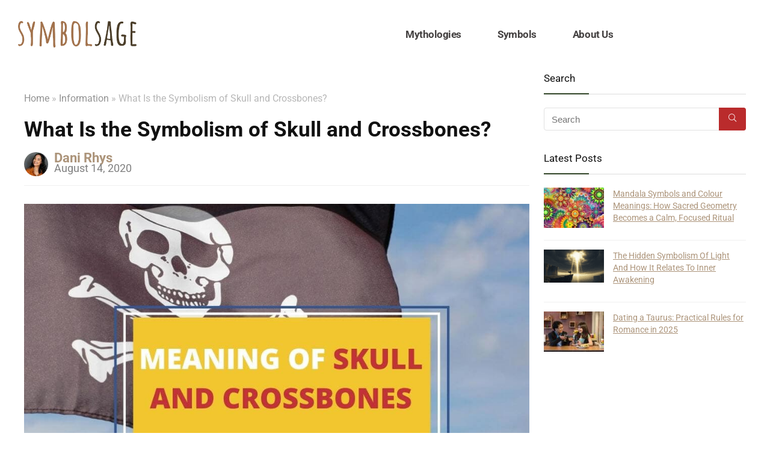

--- FILE ---
content_type: text/html; charset=UTF-8
request_url: https://symbolsage.com/skull-and-crossbones-origins-and-meaning/
body_size: 66326
content:
<!DOCTYPE html>
<html lang="en-US">
<head><meta charset="UTF-8" /><script>if(navigator.userAgent.match(/MSIE|Internet Explorer/i)||navigator.userAgent.match(/Trident\/7\..*?rv:11/i)){var href=document.location.href;if(!href.match(/[?&]nowprocket/)){if(href.indexOf("?")==-1){if(href.indexOf("#")==-1){document.location.href=href+"?nowprocket=1"}else{document.location.href=href.replace("#","?nowprocket=1#")}}else{if(href.indexOf("#")==-1){document.location.href=href+"&nowprocket=1"}else{document.location.href=href.replace("#","&nowprocket=1#")}}}}</script><script>(()=>{class RocketLazyLoadScripts{constructor(){this.v="2.0.4",this.userEvents=["keydown","keyup","mousedown","mouseup","mousemove","mouseover","mouseout","touchmove","touchstart","touchend","touchcancel","wheel","click","dblclick","input"],this.attributeEvents=["onblur","onclick","oncontextmenu","ondblclick","onfocus","onmousedown","onmouseenter","onmouseleave","onmousemove","onmouseout","onmouseover","onmouseup","onmousewheel","onscroll","onsubmit"]}async t(){this.i(),this.o(),/iP(ad|hone)/.test(navigator.userAgent)&&this.h(),this.u(),this.l(this),this.m(),this.k(this),this.p(this),this._(),await Promise.all([this.R(),this.L()]),this.lastBreath=Date.now(),this.S(this),this.P(),this.D(),this.O(),this.M(),await this.C(this.delayedScripts.normal),await this.C(this.delayedScripts.defer),await this.C(this.delayedScripts.async),await this.T(),await this.F(),await this.j(),await this.A(),window.dispatchEvent(new Event("rocket-allScriptsLoaded")),this.everythingLoaded=!0,this.lastTouchEnd&&await new Promise(t=>setTimeout(t,500-Date.now()+this.lastTouchEnd)),this.I(),this.H(),this.U(),this.W()}i(){this.CSPIssue=sessionStorage.getItem("rocketCSPIssue"),document.addEventListener("securitypolicyviolation",t=>{this.CSPIssue||"script-src-elem"!==t.violatedDirective||"data"!==t.blockedURI||(this.CSPIssue=!0,sessionStorage.setItem("rocketCSPIssue",!0))},{isRocket:!0})}o(){window.addEventListener("pageshow",t=>{this.persisted=t.persisted,this.realWindowLoadedFired=!0},{isRocket:!0}),window.addEventListener("pagehide",()=>{this.onFirstUserAction=null},{isRocket:!0})}h(){let t;function e(e){t=e}window.addEventListener("touchstart",e,{isRocket:!0}),window.addEventListener("touchend",function i(o){o.changedTouches[0]&&t.changedTouches[0]&&Math.abs(o.changedTouches[0].pageX-t.changedTouches[0].pageX)<10&&Math.abs(o.changedTouches[0].pageY-t.changedTouches[0].pageY)<10&&o.timeStamp-t.timeStamp<200&&(window.removeEventListener("touchstart",e,{isRocket:!0}),window.removeEventListener("touchend",i,{isRocket:!0}),"INPUT"===o.target.tagName&&"text"===o.target.type||(o.target.dispatchEvent(new TouchEvent("touchend",{target:o.target,bubbles:!0})),o.target.dispatchEvent(new MouseEvent("mouseover",{target:o.target,bubbles:!0})),o.target.dispatchEvent(new PointerEvent("click",{target:o.target,bubbles:!0,cancelable:!0,detail:1,clientX:o.changedTouches[0].clientX,clientY:o.changedTouches[0].clientY})),event.preventDefault()))},{isRocket:!0})}q(t){this.userActionTriggered||("mousemove"!==t.type||this.firstMousemoveIgnored?"keyup"===t.type||"mouseover"===t.type||"mouseout"===t.type||(this.userActionTriggered=!0,this.onFirstUserAction&&this.onFirstUserAction()):this.firstMousemoveIgnored=!0),"click"===t.type&&t.preventDefault(),t.stopPropagation(),t.stopImmediatePropagation(),"touchstart"===this.lastEvent&&"touchend"===t.type&&(this.lastTouchEnd=Date.now()),"click"===t.type&&(this.lastTouchEnd=0),this.lastEvent=t.type,t.composedPath&&t.composedPath()[0].getRootNode()instanceof ShadowRoot&&(t.rocketTarget=t.composedPath()[0]),this.savedUserEvents.push(t)}u(){this.savedUserEvents=[],this.userEventHandler=this.q.bind(this),this.userEvents.forEach(t=>window.addEventListener(t,this.userEventHandler,{passive:!1,isRocket:!0})),document.addEventListener("visibilitychange",this.userEventHandler,{isRocket:!0})}U(){this.userEvents.forEach(t=>window.removeEventListener(t,this.userEventHandler,{passive:!1,isRocket:!0})),document.removeEventListener("visibilitychange",this.userEventHandler,{isRocket:!0}),this.savedUserEvents.forEach(t=>{(t.rocketTarget||t.target).dispatchEvent(new window[t.constructor.name](t.type,t))})}m(){const t="return false",e=Array.from(this.attributeEvents,t=>"data-rocket-"+t),i="["+this.attributeEvents.join("],[")+"]",o="[data-rocket-"+this.attributeEvents.join("],[data-rocket-")+"]",s=(e,i,o)=>{o&&o!==t&&(e.setAttribute("data-rocket-"+i,o),e["rocket"+i]=new Function("event",o),e.setAttribute(i,t))};new MutationObserver(t=>{for(const n of t)"attributes"===n.type&&(n.attributeName.startsWith("data-rocket-")||this.everythingLoaded?n.attributeName.startsWith("data-rocket-")&&this.everythingLoaded&&this.N(n.target,n.attributeName.substring(12)):s(n.target,n.attributeName,n.target.getAttribute(n.attributeName))),"childList"===n.type&&n.addedNodes.forEach(t=>{if(t.nodeType===Node.ELEMENT_NODE)if(this.everythingLoaded)for(const i of[t,...t.querySelectorAll(o)])for(const t of i.getAttributeNames())e.includes(t)&&this.N(i,t.substring(12));else for(const e of[t,...t.querySelectorAll(i)])for(const t of e.getAttributeNames())this.attributeEvents.includes(t)&&s(e,t,e.getAttribute(t))})}).observe(document,{subtree:!0,childList:!0,attributeFilter:[...this.attributeEvents,...e]})}I(){this.attributeEvents.forEach(t=>{document.querySelectorAll("[data-rocket-"+t+"]").forEach(e=>{this.N(e,t)})})}N(t,e){const i=t.getAttribute("data-rocket-"+e);i&&(t.setAttribute(e,i),t.removeAttribute("data-rocket-"+e))}k(t){Object.defineProperty(HTMLElement.prototype,"onclick",{get(){return this.rocketonclick||null},set(e){this.rocketonclick=e,this.setAttribute(t.everythingLoaded?"onclick":"data-rocket-onclick","this.rocketonclick(event)")}})}S(t){function e(e,i){let o=e[i];e[i]=null,Object.defineProperty(e,i,{get:()=>o,set(s){t.everythingLoaded?o=s:e["rocket"+i]=o=s}})}e(document,"onreadystatechange"),e(window,"onload"),e(window,"onpageshow");try{Object.defineProperty(document,"readyState",{get:()=>t.rocketReadyState,set(e){t.rocketReadyState=e},configurable:!0}),document.readyState="loading"}catch(t){console.log("WPRocket DJE readyState conflict, bypassing")}}l(t){this.originalAddEventListener=EventTarget.prototype.addEventListener,this.originalRemoveEventListener=EventTarget.prototype.removeEventListener,this.savedEventListeners=[],EventTarget.prototype.addEventListener=function(e,i,o){o&&o.isRocket||!t.B(e,this)&&!t.userEvents.includes(e)||t.B(e,this)&&!t.userActionTriggered||e.startsWith("rocket-")||t.everythingLoaded?t.originalAddEventListener.call(this,e,i,o):(t.savedEventListeners.push({target:this,remove:!1,type:e,func:i,options:o}),"mouseenter"!==e&&"mouseleave"!==e||t.originalAddEventListener.call(this,e,t.savedUserEvents.push,o))},EventTarget.prototype.removeEventListener=function(e,i,o){o&&o.isRocket||!t.B(e,this)&&!t.userEvents.includes(e)||t.B(e,this)&&!t.userActionTriggered||e.startsWith("rocket-")||t.everythingLoaded?t.originalRemoveEventListener.call(this,e,i,o):t.savedEventListeners.push({target:this,remove:!0,type:e,func:i,options:o})}}J(t,e){this.savedEventListeners=this.savedEventListeners.filter(i=>{let o=i.type,s=i.target||window;return e!==o||t!==s||(this.B(o,s)&&(i.type="rocket-"+o),this.$(i),!1)})}H(){EventTarget.prototype.addEventListener=this.originalAddEventListener,EventTarget.prototype.removeEventListener=this.originalRemoveEventListener,this.savedEventListeners.forEach(t=>this.$(t))}$(t){t.remove?this.originalRemoveEventListener.call(t.target,t.type,t.func,t.options):this.originalAddEventListener.call(t.target,t.type,t.func,t.options)}p(t){let e;function i(e){return t.everythingLoaded?e:e.split(" ").map(t=>"load"===t||t.startsWith("load.")?"rocket-jquery-load":t).join(" ")}function o(o){function s(e){const s=o.fn[e];o.fn[e]=o.fn.init.prototype[e]=function(){return this[0]===window&&t.userActionTriggered&&("string"==typeof arguments[0]||arguments[0]instanceof String?arguments[0]=i(arguments[0]):"object"==typeof arguments[0]&&Object.keys(arguments[0]).forEach(t=>{const e=arguments[0][t];delete arguments[0][t],arguments[0][i(t)]=e})),s.apply(this,arguments),this}}if(o&&o.fn&&!t.allJQueries.includes(o)){const e={DOMContentLoaded:[],"rocket-DOMContentLoaded":[]};for(const t in e)document.addEventListener(t,()=>{e[t].forEach(t=>t())},{isRocket:!0});o.fn.ready=o.fn.init.prototype.ready=function(i){function s(){parseInt(o.fn.jquery)>2?setTimeout(()=>i.bind(document)(o)):i.bind(document)(o)}return"function"==typeof i&&(t.realDomReadyFired?!t.userActionTriggered||t.fauxDomReadyFired?s():e["rocket-DOMContentLoaded"].push(s):e.DOMContentLoaded.push(s)),o([])},s("on"),s("one"),s("off"),t.allJQueries.push(o)}e=o}t.allJQueries=[],o(window.jQuery),Object.defineProperty(window,"jQuery",{get:()=>e,set(t){o(t)}})}P(){const t=new Map;document.write=document.writeln=function(e){const i=document.currentScript,o=document.createRange(),s=i.parentElement;let n=t.get(i);void 0===n&&(n=i.nextSibling,t.set(i,n));const c=document.createDocumentFragment();o.setStart(c,0),c.appendChild(o.createContextualFragment(e)),s.insertBefore(c,n)}}async R(){return new Promise(t=>{this.userActionTriggered?t():this.onFirstUserAction=t})}async L(){return new Promise(t=>{document.addEventListener("DOMContentLoaded",()=>{this.realDomReadyFired=!0,t()},{isRocket:!0})})}async j(){return this.realWindowLoadedFired?Promise.resolve():new Promise(t=>{window.addEventListener("load",t,{isRocket:!0})})}M(){this.pendingScripts=[];this.scriptsMutationObserver=new MutationObserver(t=>{for(const e of t)e.addedNodes.forEach(t=>{"SCRIPT"!==t.tagName||t.noModule||t.isWPRocket||this.pendingScripts.push({script:t,promise:new Promise(e=>{const i=()=>{const i=this.pendingScripts.findIndex(e=>e.script===t);i>=0&&this.pendingScripts.splice(i,1),e()};t.addEventListener("load",i,{isRocket:!0}),t.addEventListener("error",i,{isRocket:!0}),setTimeout(i,1e3)})})})}),this.scriptsMutationObserver.observe(document,{childList:!0,subtree:!0})}async F(){await this.X(),this.pendingScripts.length?(await this.pendingScripts[0].promise,await this.F()):this.scriptsMutationObserver.disconnect()}D(){this.delayedScripts={normal:[],async:[],defer:[]},document.querySelectorAll("script[type$=rocketlazyloadscript]").forEach(t=>{t.hasAttribute("data-rocket-src")?t.hasAttribute("async")&&!1!==t.async?this.delayedScripts.async.push(t):t.hasAttribute("defer")&&!1!==t.defer||"module"===t.getAttribute("data-rocket-type")?this.delayedScripts.defer.push(t):this.delayedScripts.normal.push(t):this.delayedScripts.normal.push(t)})}async _(){await this.L();let t=[];document.querySelectorAll("script[type$=rocketlazyloadscript][data-rocket-src]").forEach(e=>{let i=e.getAttribute("data-rocket-src");if(i&&!i.startsWith("data:")){i.startsWith("//")&&(i=location.protocol+i);try{const o=new URL(i).origin;o!==location.origin&&t.push({src:o,crossOrigin:e.crossOrigin||"module"===e.getAttribute("data-rocket-type")})}catch(t){}}}),t=[...new Map(t.map(t=>[JSON.stringify(t),t])).values()],this.Y(t,"preconnect")}async G(t){if(await this.K(),!0!==t.noModule||!("noModule"in HTMLScriptElement.prototype))return new Promise(e=>{let i;function o(){(i||t).setAttribute("data-rocket-status","executed"),e()}try{if(navigator.userAgent.includes("Firefox/")||""===navigator.vendor||this.CSPIssue)i=document.createElement("script"),[...t.attributes].forEach(t=>{let e=t.nodeName;"type"!==e&&("data-rocket-type"===e&&(e="type"),"data-rocket-src"===e&&(e="src"),i.setAttribute(e,t.nodeValue))}),t.text&&(i.text=t.text),t.nonce&&(i.nonce=t.nonce),i.hasAttribute("src")?(i.addEventListener("load",o,{isRocket:!0}),i.addEventListener("error",()=>{i.setAttribute("data-rocket-status","failed-network"),e()},{isRocket:!0}),setTimeout(()=>{i.isConnected||e()},1)):(i.text=t.text,o()),i.isWPRocket=!0,t.parentNode.replaceChild(i,t);else{const i=t.getAttribute("data-rocket-type"),s=t.getAttribute("data-rocket-src");i?(t.type=i,t.removeAttribute("data-rocket-type")):t.removeAttribute("type"),t.addEventListener("load",o,{isRocket:!0}),t.addEventListener("error",i=>{this.CSPIssue&&i.target.src.startsWith("data:")?(console.log("WPRocket: CSP fallback activated"),t.removeAttribute("src"),this.G(t).then(e)):(t.setAttribute("data-rocket-status","failed-network"),e())},{isRocket:!0}),s?(t.fetchPriority="high",t.removeAttribute("data-rocket-src"),t.src=s):t.src="data:text/javascript;base64,"+window.btoa(unescape(encodeURIComponent(t.text)))}}catch(i){t.setAttribute("data-rocket-status","failed-transform"),e()}});t.setAttribute("data-rocket-status","skipped")}async C(t){const e=t.shift();return e?(e.isConnected&&await this.G(e),this.C(t)):Promise.resolve()}O(){this.Y([...this.delayedScripts.normal,...this.delayedScripts.defer,...this.delayedScripts.async],"preload")}Y(t,e){this.trash=this.trash||[];let i=!0;var o=document.createDocumentFragment();t.forEach(t=>{const s=t.getAttribute&&t.getAttribute("data-rocket-src")||t.src;if(s&&!s.startsWith("data:")){const n=document.createElement("link");n.href=s,n.rel=e,"preconnect"!==e&&(n.as="script",n.fetchPriority=i?"high":"low"),t.getAttribute&&"module"===t.getAttribute("data-rocket-type")&&(n.crossOrigin=!0),t.crossOrigin&&(n.crossOrigin=t.crossOrigin),t.integrity&&(n.integrity=t.integrity),t.nonce&&(n.nonce=t.nonce),o.appendChild(n),this.trash.push(n),i=!1}}),document.head.appendChild(o)}W(){this.trash.forEach(t=>t.remove())}async T(){try{document.readyState="interactive"}catch(t){}this.fauxDomReadyFired=!0;try{await this.K(),this.J(document,"readystatechange"),document.dispatchEvent(new Event("rocket-readystatechange")),await this.K(),document.rocketonreadystatechange&&document.rocketonreadystatechange(),await this.K(),this.J(document,"DOMContentLoaded"),document.dispatchEvent(new Event("rocket-DOMContentLoaded")),await this.K(),this.J(window,"DOMContentLoaded"),window.dispatchEvent(new Event("rocket-DOMContentLoaded"))}catch(t){console.error(t)}}async A(){try{document.readyState="complete"}catch(t){}try{await this.K(),this.J(document,"readystatechange"),document.dispatchEvent(new Event("rocket-readystatechange")),await this.K(),document.rocketonreadystatechange&&document.rocketonreadystatechange(),await this.K(),this.J(window,"load"),window.dispatchEvent(new Event("rocket-load")),await this.K(),window.rocketonload&&window.rocketonload(),await this.K(),this.allJQueries.forEach(t=>t(window).trigger("rocket-jquery-load")),await this.K(),this.J(window,"pageshow");const t=new Event("rocket-pageshow");t.persisted=this.persisted,window.dispatchEvent(t),await this.K(),window.rocketonpageshow&&window.rocketonpageshow({persisted:this.persisted})}catch(t){console.error(t)}}async K(){Date.now()-this.lastBreath>45&&(await this.X(),this.lastBreath=Date.now())}async X(){return document.hidden?new Promise(t=>setTimeout(t)):new Promise(t=>requestAnimationFrame(t))}B(t,e){return e===document&&"readystatechange"===t||(e===document&&"DOMContentLoaded"===t||(e===window&&"DOMContentLoaded"===t||(e===window&&"load"===t||e===window&&"pageshow"===t)))}static run(){(new RocketLazyLoadScripts).t()}}RocketLazyLoadScripts.run()})();</script>

<meta name="viewport" content="width=device-width, initial-scale=1.0" />
<!-- feeds & pingback -->
<link rel="profile" href="http://gmpg.org/xfn/11" />
<link rel="pingback" href="https://symbolsage.com/xmlrpc.php" />
<meta name='robots' content='index, follow, max-image-preview:large, max-snippet:-1, max-video-preview:-1' />

	<!-- This site is optimized with the Yoast SEO plugin v26.8 - https://yoast.com/product/yoast-seo-wordpress/ -->
	<title>What Is the Symbolism of Skull and Crossbones? - Symbol Sage</title>
	<meta name="description" content="We tend to associate the skull and crossbones with pirates, but the symbol has a much more surprising origin." />
	<link rel="canonical" href="https://symbolsage.com/skull-and-crossbones-origins-and-meaning/" />
	<meta property="og:locale" content="en_US" />
	<meta property="og:type" content="article" />
	<meta property="og:title" content="What Is the Symbolism of Skull and Crossbones? - Symbol Sage" />
	<meta property="og:description" content="We tend to associate the skull and crossbones with pirates, but the symbol has a much more surprising origin." />
	<meta property="og:url" content="https://symbolsage.com/skull-and-crossbones-origins-and-meaning/" />
	<meta property="og:site_name" content="Symbol Sage" />
	<meta property="article:published_time" content="2020-08-14T00:26:17+00:00" />
	<meta property="article:modified_time" content="2020-08-14T00:26:22+00:00" />
	<meta property="og:image" content="https://symbolsage.com/wp-content/uploads/2020/08/skull-and-crossbones-symbolism.jpg" />
	<meta property="og:image:width" content="1000" />
	<meta property="og:image:height" content="700" />
	<meta property="og:image:type" content="image/jpeg" />
	<meta name="author" content="Dani Rhys" />
	<meta name="twitter:card" content="summary_large_image" />
	<meta name="twitter:creator" content="@MythologySymbol" />
	<meta name="twitter:site" content="@MythologySymbol" />
	<meta name="twitter:label1" content="Written by" />
	<meta name="twitter:data1" content="Dani Rhys" />
	<meta name="twitter:label2" content="Est. reading time" />
	<meta name="twitter:data2" content="5 minutes" />
	<script type="application/ld+json" class="yoast-schema-graph">{"@context":"https://schema.org","@graph":[{"@type":"Article","@id":"https://symbolsage.com/skull-and-crossbones-origins-and-meaning/#article","isPartOf":{"@id":"https://symbolsage.com/skull-and-crossbones-origins-and-meaning/"},"author":{"name":"Dani Rhys","@id":"https://symbolsage.com/#/schema/person/c0bec60fdb6db4c1ad0db854cc8ae65c"},"headline":"What Is the Symbolism of Skull and Crossbones?","datePublished":"2020-08-14T00:26:17+00:00","dateModified":"2020-08-14T00:26:22+00:00","mainEntityOfPage":{"@id":"https://symbolsage.com/skull-and-crossbones-origins-and-meaning/"},"wordCount":989,"publisher":{"@id":"https://symbolsage.com/#organization"},"image":{"@id":"https://symbolsage.com/skull-and-crossbones-origins-and-meaning/#primaryimage"},"thumbnailUrl":"https://symbolsage.com/wp-content/uploads/2020/08/skull-and-crossbones-symbolism.jpg","articleSection":["Information"],"inLanguage":"en-US"},{"@type":"WebPage","@id":"https://symbolsage.com/skull-and-crossbones-origins-and-meaning/","url":"https://symbolsage.com/skull-and-crossbones-origins-and-meaning/","name":"What Is the Symbolism of Skull and Crossbones? - Symbol Sage","isPartOf":{"@id":"https://symbolsage.com/#website"},"primaryImageOfPage":{"@id":"https://symbolsage.com/skull-and-crossbones-origins-and-meaning/#primaryimage"},"image":{"@id":"https://symbolsage.com/skull-and-crossbones-origins-and-meaning/#primaryimage"},"thumbnailUrl":"https://symbolsage.com/wp-content/uploads/2020/08/skull-and-crossbones-symbolism.jpg","datePublished":"2020-08-14T00:26:17+00:00","dateModified":"2020-08-14T00:26:22+00:00","description":"We tend to associate the skull and crossbones with pirates, but the symbol has a much more surprising origin.","breadcrumb":{"@id":"https://symbolsage.com/skull-and-crossbones-origins-and-meaning/#breadcrumb"},"inLanguage":"en-US","potentialAction":[{"@type":"ReadAction","target":["https://symbolsage.com/skull-and-crossbones-origins-and-meaning/"]}]},{"@type":"ImageObject","inLanguage":"en-US","@id":"https://symbolsage.com/skull-and-crossbones-origins-and-meaning/#primaryimage","url":"https://symbolsage.com/wp-content/uploads/2020/08/skull-and-crossbones-symbolism.jpg","contentUrl":"https://symbolsage.com/wp-content/uploads/2020/08/skull-and-crossbones-symbolism.jpg","width":1000,"height":700,"caption":"Skull and crossbones symbolism"},{"@type":"BreadcrumbList","@id":"https://symbolsage.com/skull-and-crossbones-origins-and-meaning/#breadcrumb","itemListElement":[{"@type":"ListItem","position":1,"name":"Home","item":"https://symbolsage.com/"},{"@type":"ListItem","position":2,"name":"What Is the Symbolism of Skull and Crossbones?"}]},{"@type":"WebSite","@id":"https://symbolsage.com/#website","url":"https://symbolsage.com/","name":"Symbol Sage","description":"All you need to know about every symbols, mythology, history and more!","publisher":{"@id":"https://symbolsage.com/#organization"},"potentialAction":[{"@type":"SearchAction","target":{"@type":"EntryPoint","urlTemplate":"https://symbolsage.com/?s={search_term_string}"},"query-input":{"@type":"PropertyValueSpecification","valueRequired":true,"valueName":"search_term_string"}}],"inLanguage":"en-US"},{"@type":"Organization","@id":"https://symbolsage.com/#organization","name":"Symbol Sage","url":"https://symbolsage.com/","logo":{"@type":"ImageObject","inLanguage":"en-US","@id":"https://symbolsage.com/#/schema/logo/image/","url":"https://symbolsage.com/wp-content/uploads/2023/09/New_SS_Logo2_350X79.png","contentUrl":"https://symbolsage.com/wp-content/uploads/2023/09/New_SS_Logo2_350X79.png","width":352,"height":79,"caption":"Symbol Sage"},"image":{"@id":"https://symbolsage.com/#/schema/logo/image/"},"sameAs":["https://x.com/MythologySymbol","https://www.youtube.com/channel/UC4Fvg0gqG0Q8Lrckt6pD6rA/"]},{"@type":"Person","@id":"https://symbolsage.com/#/schema/person/c0bec60fdb6db4c1ad0db854cc8ae65c","name":"Dani Rhys","image":{"@type":"ImageObject","inLanguage":"en-US","@id":"https://symbolsage.com/#/schema/person/image/","url":"https://secure.gravatar.com/avatar/d5b01d42ce4be0cc411a4af6068959320236f6f343b9d9cf0defd0431139e4dc?s=96&d=mm&r=g","contentUrl":"https://secure.gravatar.com/avatar/d5b01d42ce4be0cc411a4af6068959320236f6f343b9d9cf0defd0431139e4dc?s=96&d=mm&r=g","caption":"Dani Rhys"},"description":"Dani Rhys has worked as a writer and editor for over 15 years. She holds a Masters degree in Linguistics and Education, and has also studied Political Science, Ancient History and Literature. She has a wide range of interests ranging from ancient cultures and mythology to Harry Potter and gardening. She works as the chief editor of Symbol Sage but also takes the time to write on topics that interest her.","sameAs":["https://symbolsage.com"],"url":"https://symbolsage.com/author/admin/"}]}</script>
	<!-- / Yoast SEO plugin. -->


<link rel='dns-prefetch' href='//static.klaviyo.com' />

<style id='wp-img-auto-sizes-contain-inline-css' type='text/css'>
img:is([sizes=auto i],[sizes^="auto," i]){contain-intrinsic-size:3000px 1500px}
/*# sourceURL=wp-img-auto-sizes-contain-inline-css */
</style>
<style id='wp-emoji-styles-inline-css' type='text/css'>

	img.wp-smiley, img.emoji {
		display: inline !important;
		border: none !important;
		box-shadow: none !important;
		height: 1em !important;
		width: 1em !important;
		margin: 0 0.07em !important;
		vertical-align: -0.1em !important;
		background: none !important;
		padding: 0 !important;
	}
/*# sourceURL=wp-emoji-styles-inline-css */
</style>
<link rel='stylesheet' id='wp-block-library-css' href='https://symbolsage.com/wp-includes/css/dist/block-library/style.min.css?ver=6.9' type='text/css' media='all' />
<style id='global-styles-inline-css' type='text/css'>
:root{--wp--preset--aspect-ratio--square: 1;--wp--preset--aspect-ratio--4-3: 4/3;--wp--preset--aspect-ratio--3-4: 3/4;--wp--preset--aspect-ratio--3-2: 3/2;--wp--preset--aspect-ratio--2-3: 2/3;--wp--preset--aspect-ratio--16-9: 16/9;--wp--preset--aspect-ratio--9-16: 9/16;--wp--preset--color--black: #000000;--wp--preset--color--cyan-bluish-gray: #abb8c3;--wp--preset--color--white: #ffffff;--wp--preset--color--pale-pink: #f78da7;--wp--preset--color--vivid-red: #cf2e2e;--wp--preset--color--luminous-vivid-orange: #ff6900;--wp--preset--color--luminous-vivid-amber: #fcb900;--wp--preset--color--light-green-cyan: #7bdcb5;--wp--preset--color--vivid-green-cyan: #00d084;--wp--preset--color--pale-cyan-blue: #8ed1fc;--wp--preset--color--vivid-cyan-blue: #0693e3;--wp--preset--color--vivid-purple: #9b51e0;--wp--preset--color--main: var(--rehub-main-color);--wp--preset--color--secondary: var(--rehub-sec-color);--wp--preset--color--buttonmain: var(--rehub-main-btn-bg);--wp--preset--color--cyan-grey: #abb8c3;--wp--preset--color--orange-light: #fcb900;--wp--preset--color--red: #cf2e2e;--wp--preset--color--red-bright: #f04057;--wp--preset--color--vivid-green: #00d084;--wp--preset--color--orange: #ff6900;--wp--preset--color--blue: #0693e3;--wp--preset--gradient--vivid-cyan-blue-to-vivid-purple: linear-gradient(135deg,rgb(6,147,227) 0%,rgb(155,81,224) 100%);--wp--preset--gradient--light-green-cyan-to-vivid-green-cyan: linear-gradient(135deg,rgb(122,220,180) 0%,rgb(0,208,130) 100%);--wp--preset--gradient--luminous-vivid-amber-to-luminous-vivid-orange: linear-gradient(135deg,rgb(252,185,0) 0%,rgb(255,105,0) 100%);--wp--preset--gradient--luminous-vivid-orange-to-vivid-red: linear-gradient(135deg,rgb(255,105,0) 0%,rgb(207,46,46) 100%);--wp--preset--gradient--very-light-gray-to-cyan-bluish-gray: linear-gradient(135deg,rgb(238,238,238) 0%,rgb(169,184,195) 100%);--wp--preset--gradient--cool-to-warm-spectrum: linear-gradient(135deg,rgb(74,234,220) 0%,rgb(151,120,209) 20%,rgb(207,42,186) 40%,rgb(238,44,130) 60%,rgb(251,105,98) 80%,rgb(254,248,76) 100%);--wp--preset--gradient--blush-light-purple: linear-gradient(135deg,rgb(255,206,236) 0%,rgb(152,150,240) 100%);--wp--preset--gradient--blush-bordeaux: linear-gradient(135deg,rgb(254,205,165) 0%,rgb(254,45,45) 50%,rgb(107,0,62) 100%);--wp--preset--gradient--luminous-dusk: linear-gradient(135deg,rgb(255,203,112) 0%,rgb(199,81,192) 50%,rgb(65,88,208) 100%);--wp--preset--gradient--pale-ocean: linear-gradient(135deg,rgb(255,245,203) 0%,rgb(182,227,212) 50%,rgb(51,167,181) 100%);--wp--preset--gradient--electric-grass: linear-gradient(135deg,rgb(202,248,128) 0%,rgb(113,206,126) 100%);--wp--preset--gradient--midnight: linear-gradient(135deg,rgb(2,3,129) 0%,rgb(40,116,252) 100%);--wp--preset--font-size--small: 13px;--wp--preset--font-size--medium: 20px;--wp--preset--font-size--large: 36px;--wp--preset--font-size--x-large: 42px;--wp--preset--font-family--system-font: -apple-system,BlinkMacSystemFont,"Segoe UI",Roboto,Oxygen-Sans,Ubuntu,Cantarell,"Helvetica Neue",sans-serif;--wp--preset--font-family--rh-nav-font: var(--rehub-nav-font,-apple-system,BlinkMacSystemFont,"Segoe UI",Roboto,Oxygen-Sans,Ubuntu,Cantarell,"Helvetica Neue",sans-serif);--wp--preset--font-family--rh-head-font: var(--rehub-head-font,-apple-system,BlinkMacSystemFont,"Segoe UI",Roboto,Oxygen-Sans,Ubuntu,Cantarell,"Helvetica Neue",sans-serif);--wp--preset--font-family--rh-btn-font: var(--rehub-btn-font,-apple-system,BlinkMacSystemFont,"Segoe UI",Roboto,Oxygen-Sans,Ubuntu,Cantarell,"Helvetica Neue",sans-serif);--wp--preset--font-family--rh-body-font: var(--rehub-body-font,-apple-system,BlinkMacSystemFont,"Segoe UI",Roboto,Oxygen-Sans,Ubuntu,Cantarell,"Helvetica Neue",sans-serif);--wp--preset--spacing--20: 0.44rem;--wp--preset--spacing--30: 0.67rem;--wp--preset--spacing--40: 1rem;--wp--preset--spacing--50: 1.5rem;--wp--preset--spacing--60: 2.25rem;--wp--preset--spacing--70: 3.38rem;--wp--preset--spacing--80: 5.06rem;--wp--preset--shadow--natural: 6px 6px 9px rgba(0, 0, 0, 0.2);--wp--preset--shadow--deep: 12px 12px 50px rgba(0, 0, 0, 0.4);--wp--preset--shadow--sharp: 6px 6px 0px rgba(0, 0, 0, 0.2);--wp--preset--shadow--outlined: 6px 6px 0px -3px rgb(255, 255, 255), 6px 6px rgb(0, 0, 0);--wp--preset--shadow--crisp: 6px 6px 0px rgb(0, 0, 0);}:root { --wp--style--global--content-size: 760px;--wp--style--global--wide-size: 1200px; }:where(body) { margin: 0; }.wp-site-blocks > .alignleft { float: left; margin-right: 2em; }.wp-site-blocks > .alignright { float: right; margin-left: 2em; }.wp-site-blocks > .aligncenter { justify-content: center; margin-left: auto; margin-right: auto; }:where(.is-layout-flex){gap: 0.5em;}:where(.is-layout-grid){gap: 0.5em;}.is-layout-flow > .alignleft{float: left;margin-inline-start: 0;margin-inline-end: 2em;}.is-layout-flow > .alignright{float: right;margin-inline-start: 2em;margin-inline-end: 0;}.is-layout-flow > .aligncenter{margin-left: auto !important;margin-right: auto !important;}.is-layout-constrained > .alignleft{float: left;margin-inline-start: 0;margin-inline-end: 2em;}.is-layout-constrained > .alignright{float: right;margin-inline-start: 2em;margin-inline-end: 0;}.is-layout-constrained > .aligncenter{margin-left: auto !important;margin-right: auto !important;}.is-layout-constrained > :where(:not(.alignleft):not(.alignright):not(.alignfull)){max-width: var(--wp--style--global--content-size);margin-left: auto !important;margin-right: auto !important;}.is-layout-constrained > .alignwide{max-width: var(--wp--style--global--wide-size);}body .is-layout-flex{display: flex;}.is-layout-flex{flex-wrap: wrap;align-items: center;}.is-layout-flex > :is(*, div){margin: 0;}body .is-layout-grid{display: grid;}.is-layout-grid > :is(*, div){margin: 0;}body{padding-top: 0px;padding-right: 0px;padding-bottom: 0px;padding-left: 0px;}a:where(:not(.wp-element-button)){text-decoration: none;}h1{font-size: 29px;line-height: 34px;margin-top: 10px;margin-bottom: 31px;}h2{font-size: 25px;line-height: 31px;margin-top: 10px;margin-bottom: 31px;}h3{font-size: 20px;line-height: 28px;margin-top: 10px;margin-bottom: 25px;}h4{font-size: 18px;line-height: 24px;margin-top: 10px;margin-bottom: 18px;}h5{font-size: 16px;line-height: 20px;margin-top: 10px;margin-bottom: 15px;}h6{font-size: 14px;line-height: 20px;margin-top: 0px;margin-bottom: 10px;}:root :where(.wp-element-button, .wp-block-button__link){background-color: #32373c;border-width: 0;color: #fff;font-family: inherit;font-size: inherit;font-style: inherit;font-weight: inherit;letter-spacing: inherit;line-height: inherit;padding-top: calc(0.667em + 2px);padding-right: calc(1.333em + 2px);padding-bottom: calc(0.667em + 2px);padding-left: calc(1.333em + 2px);text-decoration: none;text-transform: inherit;}.has-black-color{color: var(--wp--preset--color--black) !important;}.has-cyan-bluish-gray-color{color: var(--wp--preset--color--cyan-bluish-gray) !important;}.has-white-color{color: var(--wp--preset--color--white) !important;}.has-pale-pink-color{color: var(--wp--preset--color--pale-pink) !important;}.has-vivid-red-color{color: var(--wp--preset--color--vivid-red) !important;}.has-luminous-vivid-orange-color{color: var(--wp--preset--color--luminous-vivid-orange) !important;}.has-luminous-vivid-amber-color{color: var(--wp--preset--color--luminous-vivid-amber) !important;}.has-light-green-cyan-color{color: var(--wp--preset--color--light-green-cyan) !important;}.has-vivid-green-cyan-color{color: var(--wp--preset--color--vivid-green-cyan) !important;}.has-pale-cyan-blue-color{color: var(--wp--preset--color--pale-cyan-blue) !important;}.has-vivid-cyan-blue-color{color: var(--wp--preset--color--vivid-cyan-blue) !important;}.has-vivid-purple-color{color: var(--wp--preset--color--vivid-purple) !important;}.has-main-color{color: var(--wp--preset--color--main) !important;}.has-secondary-color{color: var(--wp--preset--color--secondary) !important;}.has-buttonmain-color{color: var(--wp--preset--color--buttonmain) !important;}.has-cyan-grey-color{color: var(--wp--preset--color--cyan-grey) !important;}.has-orange-light-color{color: var(--wp--preset--color--orange-light) !important;}.has-red-color{color: var(--wp--preset--color--red) !important;}.has-red-bright-color{color: var(--wp--preset--color--red-bright) !important;}.has-vivid-green-color{color: var(--wp--preset--color--vivid-green) !important;}.has-orange-color{color: var(--wp--preset--color--orange) !important;}.has-blue-color{color: var(--wp--preset--color--blue) !important;}.has-black-background-color{background-color: var(--wp--preset--color--black) !important;}.has-cyan-bluish-gray-background-color{background-color: var(--wp--preset--color--cyan-bluish-gray) !important;}.has-white-background-color{background-color: var(--wp--preset--color--white) !important;}.has-pale-pink-background-color{background-color: var(--wp--preset--color--pale-pink) !important;}.has-vivid-red-background-color{background-color: var(--wp--preset--color--vivid-red) !important;}.has-luminous-vivid-orange-background-color{background-color: var(--wp--preset--color--luminous-vivid-orange) !important;}.has-luminous-vivid-amber-background-color{background-color: var(--wp--preset--color--luminous-vivid-amber) !important;}.has-light-green-cyan-background-color{background-color: var(--wp--preset--color--light-green-cyan) !important;}.has-vivid-green-cyan-background-color{background-color: var(--wp--preset--color--vivid-green-cyan) !important;}.has-pale-cyan-blue-background-color{background-color: var(--wp--preset--color--pale-cyan-blue) !important;}.has-vivid-cyan-blue-background-color{background-color: var(--wp--preset--color--vivid-cyan-blue) !important;}.has-vivid-purple-background-color{background-color: var(--wp--preset--color--vivid-purple) !important;}.has-main-background-color{background-color: var(--wp--preset--color--main) !important;}.has-secondary-background-color{background-color: var(--wp--preset--color--secondary) !important;}.has-buttonmain-background-color{background-color: var(--wp--preset--color--buttonmain) !important;}.has-cyan-grey-background-color{background-color: var(--wp--preset--color--cyan-grey) !important;}.has-orange-light-background-color{background-color: var(--wp--preset--color--orange-light) !important;}.has-red-background-color{background-color: var(--wp--preset--color--red) !important;}.has-red-bright-background-color{background-color: var(--wp--preset--color--red-bright) !important;}.has-vivid-green-background-color{background-color: var(--wp--preset--color--vivid-green) !important;}.has-orange-background-color{background-color: var(--wp--preset--color--orange) !important;}.has-blue-background-color{background-color: var(--wp--preset--color--blue) !important;}.has-black-border-color{border-color: var(--wp--preset--color--black) !important;}.has-cyan-bluish-gray-border-color{border-color: var(--wp--preset--color--cyan-bluish-gray) !important;}.has-white-border-color{border-color: var(--wp--preset--color--white) !important;}.has-pale-pink-border-color{border-color: var(--wp--preset--color--pale-pink) !important;}.has-vivid-red-border-color{border-color: var(--wp--preset--color--vivid-red) !important;}.has-luminous-vivid-orange-border-color{border-color: var(--wp--preset--color--luminous-vivid-orange) !important;}.has-luminous-vivid-amber-border-color{border-color: var(--wp--preset--color--luminous-vivid-amber) !important;}.has-light-green-cyan-border-color{border-color: var(--wp--preset--color--light-green-cyan) !important;}.has-vivid-green-cyan-border-color{border-color: var(--wp--preset--color--vivid-green-cyan) !important;}.has-pale-cyan-blue-border-color{border-color: var(--wp--preset--color--pale-cyan-blue) !important;}.has-vivid-cyan-blue-border-color{border-color: var(--wp--preset--color--vivid-cyan-blue) !important;}.has-vivid-purple-border-color{border-color: var(--wp--preset--color--vivid-purple) !important;}.has-main-border-color{border-color: var(--wp--preset--color--main) !important;}.has-secondary-border-color{border-color: var(--wp--preset--color--secondary) !important;}.has-buttonmain-border-color{border-color: var(--wp--preset--color--buttonmain) !important;}.has-cyan-grey-border-color{border-color: var(--wp--preset--color--cyan-grey) !important;}.has-orange-light-border-color{border-color: var(--wp--preset--color--orange-light) !important;}.has-red-border-color{border-color: var(--wp--preset--color--red) !important;}.has-red-bright-border-color{border-color: var(--wp--preset--color--red-bright) !important;}.has-vivid-green-border-color{border-color: var(--wp--preset--color--vivid-green) !important;}.has-orange-border-color{border-color: var(--wp--preset--color--orange) !important;}.has-blue-border-color{border-color: var(--wp--preset--color--blue) !important;}.has-vivid-cyan-blue-to-vivid-purple-gradient-background{background: var(--wp--preset--gradient--vivid-cyan-blue-to-vivid-purple) !important;}.has-light-green-cyan-to-vivid-green-cyan-gradient-background{background: var(--wp--preset--gradient--light-green-cyan-to-vivid-green-cyan) !important;}.has-luminous-vivid-amber-to-luminous-vivid-orange-gradient-background{background: var(--wp--preset--gradient--luminous-vivid-amber-to-luminous-vivid-orange) !important;}.has-luminous-vivid-orange-to-vivid-red-gradient-background{background: var(--wp--preset--gradient--luminous-vivid-orange-to-vivid-red) !important;}.has-very-light-gray-to-cyan-bluish-gray-gradient-background{background: var(--wp--preset--gradient--very-light-gray-to-cyan-bluish-gray) !important;}.has-cool-to-warm-spectrum-gradient-background{background: var(--wp--preset--gradient--cool-to-warm-spectrum) !important;}.has-blush-light-purple-gradient-background{background: var(--wp--preset--gradient--blush-light-purple) !important;}.has-blush-bordeaux-gradient-background{background: var(--wp--preset--gradient--blush-bordeaux) !important;}.has-luminous-dusk-gradient-background{background: var(--wp--preset--gradient--luminous-dusk) !important;}.has-pale-ocean-gradient-background{background: var(--wp--preset--gradient--pale-ocean) !important;}.has-electric-grass-gradient-background{background: var(--wp--preset--gradient--electric-grass) !important;}.has-midnight-gradient-background{background: var(--wp--preset--gradient--midnight) !important;}.has-small-font-size{font-size: var(--wp--preset--font-size--small) !important;}.has-medium-font-size{font-size: var(--wp--preset--font-size--medium) !important;}.has-large-font-size{font-size: var(--wp--preset--font-size--large) !important;}.has-x-large-font-size{font-size: var(--wp--preset--font-size--x-large) !important;}.has-system-font-font-family{font-family: var(--wp--preset--font-family--system-font) !important;}.has-rh-nav-font-font-family{font-family: var(--wp--preset--font-family--rh-nav-font) !important;}.has-rh-head-font-font-family{font-family: var(--wp--preset--font-family--rh-head-font) !important;}.has-rh-btn-font-font-family{font-family: var(--wp--preset--font-family--rh-btn-font) !important;}.has-rh-body-font-font-family{font-family: var(--wp--preset--font-family--rh-body-font) !important;}
:where(.wp-block-post-template.is-layout-flex){gap: 1.25em;}:where(.wp-block-post-template.is-layout-grid){gap: 1.25em;}
:where(.wp-block-term-template.is-layout-flex){gap: 1.25em;}:where(.wp-block-term-template.is-layout-grid){gap: 1.25em;}
:where(.wp-block-columns.is-layout-flex){gap: 2em;}:where(.wp-block-columns.is-layout-grid){gap: 2em;}
:root :where(.wp-block-pullquote){font-size: 1.5em;line-height: 1.6;}
:root :where(.wp-block-post-title){margin-top: 4px;margin-right: 0;margin-bottom: 15px;margin-left: 0;}
:root :where(.wp-block-image){margin-top: 0px;margin-bottom: 31px;}
:root :where(.wp-block-media-text){margin-top: 0px;margin-bottom: 31px;}
:root :where(.wp-block-post-content){font-size: 16px;line-height: 28px;}
/*# sourceURL=global-styles-inline-css */
</style>
<link rel='stylesheet' id='animate-css' href='https://symbolsage.com/wp-content/plugins/wp-quiz-pro/assets/frontend/css/animate.css?ver=3.6.0' type='text/css' media='all' />
<link rel='stylesheet' id='wp-quiz-css' href='https://symbolsage.com/wp-content/plugins/wp-quiz-pro/assets/frontend/css/wp-quiz.css?ver=2.1.11' type='text/css' media='all' />
<link rel='stylesheet' id='parent-style-css' href='https://symbolsage.com/wp-content/themes/rehub-theme/style.css?ver=6.9' type='text/css' media='all' />
<link rel='stylesheet' id='elementor-frontend-css' href='https://symbolsage.com/wp-content/plugins/elementor/assets/css/frontend.min.css?ver=3.34.2' type='text/css' media='all' />
<style id='elementor-frontend-inline-css' type='text/css'>
.elementor-kit-19{--e-global-color-primary:#314528;--e-global-color-secondary:#54595F;--e-global-color-text:#7A7A7A;--e-global-color-accent:#61CE70;--e-global-color-92f4522:#4054B2;--e-global-color-6d1804b9:#23A455;--e-global-color-37e5a487:#000;--e-global-color-76347127:#FFF;--e-global-typography-primary-font-weight:600;--e-global-typography-secondary-font-family:"Rakkas";--e-global-typography-secondary-font-weight:400;--e-global-typography-text-font-family:"Rakkas";--e-global-typography-text-font-weight:400;--e-global-typography-accent-font-family:"Rakkas";--e-global-typography-accent-font-weight:500;--e-global-typography-b8120f7-font-family:"Work Sans";--e-global-typography-b8120f7-font-size:23px;--e-global-typography-b8120f7-font-weight:400;color:#000000;}.elementor-kit-19 button,.elementor-kit-19 input[type="button"],.elementor-kit-19 input[type="submit"],.elementor-kit-19 .elementor-button{background-color:#BA2B2C;}.elementor-kit-19 e-page-transition{background-color:#FFBC7D;}.elementor-kit-19 a{color:#AC947A;}.elementor-kit-19 h1{font-size:35px;}.elementor-kit-19 h2{font-size:32px;line-height:1.4em;}.elementor-kit-19 h3{font-size:28px;}.elementor-kit-19 h4{font-size:24px;}.elementor-kit-19 h5{font-size:20px;}.elementor-kit-19 h6{font-size:16px;text-transform:uppercase;}.elementor-section.elementor-section-boxed > .elementor-container{max-width:1140px;}.e-con{--container-max-width:1140px;}{}h1.entry-title{display:var(--page-title-display);}@media(max-width:1024px){.elementor-section.elementor-section-boxed > .elementor-container{max-width:1024px;}.e-con{--container-max-width:1024px;}}@media(max-width:767px){.elementor-kit-19 h1{font-size:30px;}.elementor-kit-19 h2{font-size:25px;}.elementor-kit-19 h3{font-size:23px;}.elementor-kit-19 h4{font-size:20px;}.elementor-kit-19 h5{font-size:17px;}.elementor-kit-19 h6{font-size:15px;}.elementor-section.elementor-section-boxed > .elementor-container{max-width:767px;}.e-con{--container-max-width:767px;}}
.elementor-30589 .elementor-element.elementor-element-3fbfbd7b > .elementor-container > .elementor-column > .elementor-widget-wrap{align-content:center;align-items:center;}.elementor-30589 .elementor-element.elementor-element-3fbfbd7b{margin-top:0px;margin-bottom:5px;padding:15px 20px 15px 20px;z-index:9995;}.elementor-30589 .elementor-element.elementor-element-48b0a4c7 > .elementor-widget-wrap > .elementor-widget:not(.elementor-widget__width-auto):not(.elementor-widget__width-initial):not(:last-child):not(.elementor-absolute){margin-block-end:35px;}.elementor-30589 .elementor-element.elementor-element-7b6e5939{width:var( --container-widget-width, 50% );max-width:50%;--container-widget-width:50%;--container-widget-flex-grow:0;text-align:center;}.elementor-30589 .elementor-element.elementor-element-bfab317.elementor-column > .elementor-widget-wrap{justify-content:flex-end;}.elementor-30589 .elementor-element.elementor-element-1353d682 .elementor-menu-toggle{margin-left:auto;background-color:#FFFFFF00;border-width:0px;border-radius:0px;}.elementor-30589 .elementor-element.elementor-element-1353d682 .elementor-nav-menu .elementor-item{font-family:"Roboto", Sans-serif;font-size:17px;font-weight:700;text-transform:capitalize;font-style:normal;text-decoration:none;line-height:24px;letter-spacing:-0.45px;}.elementor-30589 .elementor-element.elementor-element-1353d682 .elementor-nav-menu--main .elementor-item{color:#444141;fill:#444141;padding-left:20px;padding-right:20px;padding-top:20px;padding-bottom:20px;}.elementor-30589 .elementor-element.elementor-element-1353d682 .elementor-nav-menu--main .elementor-item:hover,
					.elementor-30589 .elementor-element.elementor-element-1353d682 .elementor-nav-menu--main .elementor-item.elementor-item-active,
					.elementor-30589 .elementor-element.elementor-element-1353d682 .elementor-nav-menu--main .elementor-item.highlighted,
					.elementor-30589 .elementor-element.elementor-element-1353d682 .elementor-nav-menu--main .elementor-item:focus{color:#000000;fill:#000000;}.elementor-30589 .elementor-element.elementor-element-1353d682 .elementor-nav-menu--main .elementor-item.elementor-item-active{color:#000000;}.elementor-30589 .elementor-element.elementor-element-1353d682{--e-nav-menu-horizontal-menu-item-margin:calc( 20px / 2 );}.elementor-30589 .elementor-element.elementor-element-1353d682 .elementor-nav-menu--main:not(.elementor-nav-menu--layout-horizontal) .elementor-nav-menu > li:not(:last-child){margin-bottom:20px;}.elementor-30589 .elementor-element.elementor-element-1353d682 .elementor-nav-menu--dropdown a, .elementor-30589 .elementor-element.elementor-element-1353d682 .elementor-menu-toggle{color:#000000;}.elementor-30589 .elementor-element.elementor-element-1353d682 .elementor-nav-menu--dropdown{background-color:#FFFFFF;border-style:solid;border-color:#CFCECD;}.elementor-30589 .elementor-element.elementor-element-1353d682 .elementor-nav-menu--dropdown a:hover,
					.elementor-30589 .elementor-element.elementor-element-1353d682 .elementor-nav-menu--dropdown a.elementor-item-active,
					.elementor-30589 .elementor-element.elementor-element-1353d682 .elementor-nav-menu--dropdown a.highlighted,
					.elementor-30589 .elementor-element.elementor-element-1353d682 .elementor-menu-toggle:hover{color:#000000;}.elementor-30589 .elementor-element.elementor-element-1353d682 .elementor-nav-menu--dropdown a:hover,
					.elementor-30589 .elementor-element.elementor-element-1353d682 .elementor-nav-menu--dropdown a.elementor-item-active,
					.elementor-30589 .elementor-element.elementor-element-1353d682 .elementor-nav-menu--dropdown a.highlighted{background-color:#FFFFFF;}.elementor-30589 .elementor-element.elementor-element-1353d682 .elementor-nav-menu--dropdown a.elementor-item-active{color:#010101;background-color:#FFFFFF;}.elementor-30589 .elementor-element.elementor-element-1353d682 .elementor-nav-menu--dropdown .elementor-item, .elementor-30589 .elementor-element.elementor-element-1353d682 .elementor-nav-menu--dropdown  .elementor-sub-item{font-family:"Roboto", Sans-serif;font-size:14px;font-weight:400;text-transform:uppercase;font-style:normal;text-decoration:none;letter-spacing:1.53px;}.elementor-30589 .elementor-element.elementor-element-1353d682 .elementor-nav-menu--dropdown li:not(:last-child){border-style:none;border-bottom-width:4px;}.elementor-30589 .elementor-element.elementor-element-1353d682 .elementor-nav-menu--main > .elementor-nav-menu > li > .elementor-nav-menu--dropdown, .elementor-30589 .elementor-element.elementor-element-1353d682 .elementor-nav-menu__container.elementor-nav-menu--dropdown{margin-top:22px !important;}.elementor-30589 .elementor-element.elementor-element-1353d682 div.elementor-menu-toggle{color:#000000;}.elementor-30589 .elementor-element.elementor-element-1353d682 div.elementor-menu-toggle svg{fill:#000000;}.elementor-30589 .elementor-element.elementor-element-1353d682 div.elementor-menu-toggle:hover{color:#000000;}.elementor-30589 .elementor-element.elementor-element-1353d682 div.elementor-menu-toggle:hover svg{fill:#000000;}.elementor-theme-builder-content-area{height:400px;}.elementor-location-header:before, .elementor-location-footer:before{content:"";display:table;clear:both;}@media(max-width:1024px){.elementor-30589 .elementor-element.elementor-element-1353d682 .elementor-nav-menu--main .elementor-item{padding-left:10px;padding-right:10px;padding-top:20px;padding-bottom:20px;}.elementor-30589 .elementor-element.elementor-element-1353d682{--e-nav-menu-horizontal-menu-item-margin:calc( 10px / 2 );}.elementor-30589 .elementor-element.elementor-element-1353d682 .elementor-nav-menu--main:not(.elementor-nav-menu--layout-horizontal) .elementor-nav-menu > li:not(:last-child){margin-bottom:10px;}.elementor-30589 .elementor-element.elementor-element-1353d682 .elementor-nav-menu--main > .elementor-nav-menu > li > .elementor-nav-menu--dropdown, .elementor-30589 .elementor-element.elementor-element-1353d682 .elementor-nav-menu__container.elementor-nav-menu--dropdown{margin-top:22px !important;}.elementor-30589 .elementor-element.elementor-element-1353d682 .elementor-menu-toggle{border-width:1px;border-radius:0px;}}@media(max-width:767px){.elementor-30589 .elementor-element.elementor-element-48b0a4c7{width:30%;}.elementor-30589 .elementor-element.elementor-element-7b6e5939{--container-widget-width:100px;--container-widget-flex-grow:0;width:var( --container-widget-width, 100px );max-width:100px;text-align:center;}.elementor-30589 .elementor-element.elementor-element-7b6e5939 img{width:100%;}.elementor-30589 .elementor-element.elementor-element-bfab317{width:70%;}.elementor-30589 .elementor-element.elementor-element-1353d682 .elementor-nav-menu--dropdown{border-width:1px 1px 1px 1px;}}
.elementor-6931 .elementor-element.elementor-element-71b6f11:not(.elementor-motion-effects-element-type-background), .elementor-6931 .elementor-element.elementor-element-71b6f11 > .elementor-motion-effects-container > .elementor-motion-effects-layer{background-color:#AC947A;}.elementor-6931 .elementor-element.elementor-element-71b6f11{transition:background 0.3s, border 0.3s, border-radius 0.3s, box-shadow 0.3s;padding:50px 0px 50px 0px;}.elementor-6931 .elementor-element.elementor-element-71b6f11 > .elementor-background-overlay{transition:background 0.3s, border-radius 0.3s, opacity 0.3s;}.elementor-6931 .elementor-element.elementor-element-1a9ed95 > .elementor-element-populated{padding:0px 150px 0px 0px;}.elementor-6931 .elementor-element.elementor-element-0322b86{width:var( --container-widget-width, 39.263% );max-width:39.263%;--container-widget-width:39.263%;--container-widget-flex-grow:0;}.elementor-6931 .elementor-element.elementor-element-c99e9c6 .elementor-heading-title{color:#FFFFFF;}.elementor-6931 .elementor-element.elementor-element-a1c6939 .elementor-heading-title{color:#FFFFFF;}.elementor-6931 .elementor-element.elementor-element-71a761a .elementor-icon-list-items:not(.elementor-inline-items) .elementor-icon-list-item:not(:last-child){padding-block-end:calc(10px/2);}.elementor-6931 .elementor-element.elementor-element-71a761a .elementor-icon-list-items:not(.elementor-inline-items) .elementor-icon-list-item:not(:first-child){margin-block-start:calc(10px/2);}.elementor-6931 .elementor-element.elementor-element-71a761a .elementor-icon-list-items.elementor-inline-items .elementor-icon-list-item{margin-inline:calc(10px/2);}.elementor-6931 .elementor-element.elementor-element-71a761a .elementor-icon-list-items.elementor-inline-items{margin-inline:calc(-10px/2);}.elementor-6931 .elementor-element.elementor-element-71a761a .elementor-icon-list-items.elementor-inline-items .elementor-icon-list-item:after{inset-inline-end:calc(-10px/2);}.elementor-6931 .elementor-element.elementor-element-71a761a .elementor-icon-list-icon i{transition:color 0.3s;}.elementor-6931 .elementor-element.elementor-element-71a761a .elementor-icon-list-icon svg{transition:fill 0.3s;}.elementor-6931 .elementor-element.elementor-element-71a761a{--e-icon-list-icon-size:14px;--icon-vertical-offset:0px;}.elementor-6931 .elementor-element.elementor-element-71a761a .elementor-icon-list-item > .elementor-icon-list-text, .elementor-6931 .elementor-element.elementor-element-71a761a .elementor-icon-list-item > a{font-size:16px;}.elementor-6931 .elementor-element.elementor-element-71a761a .elementor-icon-list-text{color:#FFFFFF;transition:color 0.3s;}.elementor-6931 .elementor-element.elementor-element-0c1d441 > .elementor-element-populated{padding:0px 0px 0px 0px;}.elementor-6931 .elementor-element.elementor-element-7e118b1:not(.elementor-motion-effects-element-type-background), .elementor-6931 .elementor-element.elementor-element-7e118b1 > .elementor-motion-effects-container > .elementor-motion-effects-layer{background-color:#E6E6E6;}.elementor-6931 .elementor-element.elementor-element-7e118b1{transition:background 0.3s, border 0.3s, border-radius 0.3s, box-shadow 0.3s;padding:20px 0px 20px 0px;}.elementor-6931 .elementor-element.elementor-element-7e118b1 > .elementor-background-overlay{transition:background 0.3s, border-radius 0.3s, opacity 0.3s;}.elementor-6931 .elementor-element.elementor-element-4d79fa3{text-align:center;font-size:16px;}.elementor-theme-builder-content-area{height:400px;}.elementor-location-header:before, .elementor-location-footer:before{content:"";display:table;clear:both;}@media(min-width:768px){.elementor-6931 .elementor-element.elementor-element-1a9ed95{width:41.999%;}.elementor-6931 .elementor-element.elementor-element-1d7888e{width:24.307%;}}@media(max-width:1024px){.elementor-6931 .elementor-element.elementor-element-71b6f11{padding:40px 10px 40px 10px;}.elementor-6931 .elementor-element.elementor-element-1a9ed95 > .elementor-element-populated{padding:0px 0px 0px 0px;}.elementor-6931 .elementor-element.elementor-element-0c1d441 > .elementor-element-populated{padding:0px 0px 0px 0px;}}@media(max-width:767px){.elementor-6931 .elementor-element.elementor-element-71b6f11{padding:30px 20px 30px 20px;}.elementor-6931 .elementor-element.elementor-element-1a9ed95 > .elementor-element-populated{padding:0px 0px 0px 0px;}.elementor-6931 .elementor-element.elementor-element-1d7888e > .elementor-element-populated{margin:25px 0px 0px 0px;--e-column-margin-right:0px;--e-column-margin-left:0px;padding:0px 0px 0px 0px;}.elementor-6931 .elementor-element.elementor-element-0c1d441 > .elementor-element-populated{margin:15px 0px 0px 0px;--e-column-margin-right:0px;--e-column-margin-left:0px;padding:0px 0px 0px 0px;}}/* Start custom CSS for wp-widget-recent-posts, class: .elementor-element-4ff474e */#recentpostsection a{
  color: white;
  line-height: 30px;
}

#recentpostsection h5{
  color: white;
}/* End custom CSS */
/*# sourceURL=elementor-frontend-inline-css */
</style>
<link rel='stylesheet' id='widget-image-css' href='https://symbolsage.com/wp-content/plugins/elementor/assets/css/widget-image.min.css?ver=3.34.2' type='text/css' media='all' />
<link rel='stylesheet' id='widget-nav-menu-css' href='https://symbolsage.com/wp-content/plugins/elementor-pro/assets/css/widget-nav-menu.min.css?ver=3.27.3' type='text/css' media='all' />
<link rel='stylesheet' id='widget-heading-css' href='https://symbolsage.com/wp-content/plugins/elementor/assets/css/widget-heading.min.css?ver=3.34.2' type='text/css' media='all' />
<link rel='stylesheet' id='swiper-css' href='https://symbolsage.com/wp-content/plugins/elementor/assets/lib/swiper/v8/css/swiper.min.css?ver=8.4.5' type='text/css' media='all' />
<link rel='stylesheet' id='e-swiper-css' href='https://symbolsage.com/wp-content/plugins/elementor/assets/css/conditionals/e-swiper.min.css?ver=3.34.2' type='text/css' media='all' />
<link rel='stylesheet' id='widget-icon-list-css' href='https://symbolsage.com/wp-content/plugins/elementor/assets/css/widget-icon-list.min.css?ver=3.34.2' type='text/css' media='all' />
<link rel='stylesheet' id='elementor-icons-css' href='https://symbolsage.com/wp-content/plugins/elementor/assets/lib/eicons/css/elementor-icons.min.css?ver=5.46.0' type='text/css' media='all' />
<link rel='stylesheet' id='font-awesome-5-all-css' href='https://symbolsage.com/wp-content/plugins/elementor/assets/lib/font-awesome/css/all.min.css?ver=3.34.2' type='text/css' media='all' />
<link rel='stylesheet' id='font-awesome-4-shim-css' href='https://symbolsage.com/wp-content/plugins/elementor/assets/lib/font-awesome/css/v4-shims.min.css?ver=3.34.2' type='text/css' media='all' />
<link rel='stylesheet' id='eggrehub-css' href='https://symbolsage.com/wp-content/themes/rehub-theme/css/eggrehub.css?ver=19.9.9.2' type='text/css' media='all' />
<link rel='stylesheet' id='rhstyle-css' href='https://symbolsage.com/wp-content/themes/rehub-blankchild/style.css?ver=19.9.9.2' type='text/css' media='all' />
<link rel='stylesheet' id='rehubicons-css' href='https://symbolsage.com/wp-content/themes/rehub-theme/iconstyle.css?ver=19.9.9.2' type='text/css' media='all' />
<link rel='stylesheet' id='rhelementor-css' href='https://symbolsage.com/wp-content/themes/rehub-theme/css/elementor.css?ver=1.0' type='text/css' media='all' />
<link rel='stylesheet' id='rhsingle-css' href='https://symbolsage.com/wp-content/themes/rehub-theme/css/single.css?ver=1.1' type='text/css' media='all' />
<style id='rocket-lazyload-inline-css' type='text/css'>
.rll-youtube-player{position:relative;padding-bottom:56.23%;height:0;overflow:hidden;max-width:100%;}.rll-youtube-player:focus-within{outline: 2px solid currentColor;outline-offset: 5px;}.rll-youtube-player iframe{position:absolute;top:0;left:0;width:100%;height:100%;z-index:100;background:0 0}.rll-youtube-player img{bottom:0;display:block;left:0;margin:auto;max-width:100%;width:100%;position:absolute;right:0;top:0;border:none;height:auto;-webkit-transition:.4s all;-moz-transition:.4s all;transition:.4s all}.rll-youtube-player img:hover{-webkit-filter:brightness(75%)}.rll-youtube-player .play{height:100%;width:100%;left:0;top:0;position:absolute;background:url(https://symbolsage.com/wp-content/plugins/wp-rocket/assets/img/youtube.png) no-repeat center;background-color: transparent !important;cursor:pointer;border:none;}.wp-embed-responsive .wp-has-aspect-ratio .rll-youtube-player{position:absolute;padding-bottom:0;width:100%;height:100%;top:0;bottom:0;left:0;right:0}
/*# sourceURL=rocket-lazyload-inline-css */
</style>
<link rel='stylesheet' id='elementor-gf-local-rakkas-css' href='https://symbolsage.com/wp-content/uploads/elementor/google-fonts/css/rakkas.css?ver=1742277645' type='text/css' media='all' />
<link rel='stylesheet' id='elementor-gf-local-worksans-css' href='https://symbolsage.com/wp-content/uploads/elementor/google-fonts/css/worksans.css?ver=1742277647' type='text/css' media='all' />
<link rel='stylesheet' id='elementor-gf-local-roboto-css' href='https://symbolsage.com/wp-content/uploads/elementor/google-fonts/css/roboto.css?ver=1742277658' type='text/css' media='all' />
<link rel='stylesheet' id='elementor-icons-shared-0-css' href='https://symbolsage.com/wp-content/plugins/elementor/assets/lib/font-awesome/css/fontawesome.min.css?ver=5.15.3' type='text/css' media='all' />
<link rel='stylesheet' id='elementor-icons-fa-solid-css' href='https://symbolsage.com/wp-content/plugins/elementor/assets/lib/font-awesome/css/solid.min.css?ver=5.15.3' type='text/css' media='all' />
<script type="text/javascript" src="https://symbolsage.com/wp-includes/js/jquery/jquery.min.js?ver=3.7.1" id="jquery-core-js" data-rocket-defer defer></script>
<script type="text/javascript" src="https://symbolsage.com/wp-includes/js/jquery/jquery-migrate.min.js?ver=3.4.1" id="jquery-migrate-js" data-rocket-defer defer></script>
<script type="text/javascript" id="cegg-price-alert-js-extra">
/* <![CDATA[ */
var ceggPriceAlert = {"ajaxurl":"https://symbolsage.com/wp-admin/admin-ajax.php","nonce":"5461243eed"};
//# sourceURL=cegg-price-alert-js-extra
/* ]]> */
</script>
<script type="rocketlazyloadscript" data-rocket-type="text/javascript" data-rocket-src="https://symbolsage.com/wp-content/plugins/content-egg/res/js/price_alert.js?ver=11.4.2" id="cegg-price-alert-js" data-rocket-defer defer></script>
<script type="rocketlazyloadscript" data-rocket-type="text/javascript" data-rocket-src="https://symbolsage.com/wp-content/plugins/elementor/assets/lib/font-awesome/js/v4-shims.min.js?ver=3.34.2" id="font-awesome-4-shim-js" data-rocket-defer defer></script>
<link rel="https://api.w.org/" href="https://symbolsage.com/wp-json/" /><link rel="alternate" title="JSON" type="application/json" href="https://symbolsage.com/wp-json/wp/v2/posts/1473" /><link rel='shortlink' href='https://symbolsage.com/?p=1473' />
<link rel="preload" href="https://symbolsage.com/wp-content/themes/rehub-theme/fonts/rhicons.woff2?3oibrk" as="font" type="font/woff2" crossorigin="crossorigin"><style type="text/css"> nav.top_menu > ul > li > a{font-weight:normal;}.post,body .post-readopt .post-inner,body .post-readopt:not(.main-side),body .post-readopt .post,.post p{font-size:22px;line-height:34px;}.footer-bottom{background-color:#222e42 !important}.footer-bottom .footer_widget{border:none !important} .widget .title:after{border-bottom:2px solid #314528;}.rehub-main-color-border,nav.top_menu > ul > li.vertical-menu.border-main-color .sub-menu,.rh-main-bg-hover:hover,.wp-block-quote,ul.def_btn_link_tabs li.active a,.wp-block-pullquote{border-color:#314528;}.wpsm_promobox.rehub_promobox{border-left-color:#314528!important;}.color_link{color:#314528 !important;}.featured_slider:hover .score,article.post .wpsm_toplist_heading:before{border-color:#314528;}.btn_more:hover,.tw-pagination .current{border:1px solid #314528;color:#fff}.rehub_woo_review .rehub_woo_tabs_menu li.current{border-top:3px solid #314528;}.gallery-pics .gp-overlay{box-shadow:0 0 0 4px #314528 inset;}.post .rehub_woo_tabs_menu li.current,.woocommerce div.product .woocommerce-tabs ul.tabs li.active{border-top:2px solid #314528;}.rething_item a.cat{border-bottom-color:#314528}nav.top_menu ul li ul.sub-menu{border-bottom:2px solid #314528;}.widget.deal_daywoo,.elementor-widget-wpsm_woofeatured .deal_daywoo{border:3px solid #314528;padding:20px;background:#fff;}.deal_daywoo .wpsm-bar-bar{background-color:#314528 !important} #buddypress div.item-list-tabs ul li.selected a span,#buddypress div.item-list-tabs ul li.current a span,#buddypress div.item-list-tabs ul li a span,.user-profile-div .user-menu-tab > li.active > a,.user-profile-div .user-menu-tab > li.active > a:focus,.user-profile-div .user-menu-tab > li.active > a:hover,.news_in_thumb:hover a.rh-label-string,.news_out_thumb:hover a.rh-label-string,.col-feat-grid:hover a.rh-label-string,.carousel-style-deal .re_carousel .controls,.re_carousel .controls:hover,.openedprevnext .postNavigation .postnavprev,.postNavigation .postnavprev:hover,.top_chart_pagination a.selected,.flex-control-paging li a.flex-active,.flex-control-paging li a:hover,.btn_more:hover,body .tabs-menu li:hover,body .tabs-menu li.current,.featured_slider:hover .score,#bbp_user_edit_submit,.bbp-topic-pagination a,.bbp-topic-pagination a,.custom-checkbox label.checked:after,.slider_post .caption,ul.postpagination li.active a,ul.postpagination li:hover a,ul.postpagination li a:focus,.top_theme h5 strong,.re_carousel .text:after,#topcontrol:hover,.main_slider .flex-overlay:hover a.read-more,.rehub_chimp #mc_embed_signup input#mc-embedded-subscribe,#rank_1.rank_count,#toplistmenu > ul li:before,.rehub_chimp:before,.wpsm-members > strong:first-child,.r_catbox_btn,.wpcf7 .wpcf7-submit,.wpsm_pretty_hover li:hover,.wpsm_pretty_hover li.current,.rehub-main-color-bg,.togglegreedybtn:after,.rh-bg-hover-color:hover a.rh-label-string,.rh-main-bg-hover:hover,.rh_wrapper_video_playlist .rh_video_currently_playing,.rh_wrapper_video_playlist .rh_video_currently_playing.rh_click_video:hover,.rtmedia-list-item .rtmedia-album-media-count,.tw-pagination .current,.dokan-dashboard .dokan-dash-sidebar ul.dokan-dashboard-menu li.active,.dokan-dashboard .dokan-dash-sidebar ul.dokan-dashboard-menu li:hover,.dokan-dashboard .dokan-dash-sidebar ul.dokan-dashboard-menu li.dokan-common-links a:hover,#ywqa-submit-question,.woocommerce .widget_price_filter .ui-slider .ui-slider-range,.rh-hov-bor-line > a:after,nav.top_menu > ul:not(.off-canvas) > li > a:after,.rh-border-line:after,.wpsm-table.wpsm-table-main-color table tr th,.rh-hov-bg-main-slide:before,.rh-hov-bg-main-slidecol .col_item:before,.mvx-tablink.active::before{background:#314528;}@media (max-width:767px){.postNavigation .postnavprev{background:#314528;}}.rh-main-bg-hover:hover,.rh-main-bg-hover:hover .whitehovered,.user-profile-div .user-menu-tab > li.active > a{color:#fff !important} a,.carousel-style-deal .deal-item .priced_block .price_count ins,nav.top_menu ul li.menu-item-has-children ul li.menu-item-has-children > a:before,.flexslider .fa-pulse,.footer-bottom .widget .f_menu li a:hover,.comment_form h3 a,.bbp-body li.bbp-forum-info > a:hover,.bbp-body li.bbp-topic-title > a:hover,#subscription-toggle a:before,#favorite-toggle a:before,.aff_offer_links .aff_name a,.rh-deal-price,.commentlist .comment-content small a,.related_articles .title_cat_related a,article em.emph,.campare_table table.one td strong.red,.sidebar .tabs-item .detail p a,.footer-bottom .widget .title span,footer p a,.welcome-frase strong,article.post .wpsm_toplist_heading:before,.post a.color_link,.categoriesbox:hover h3 a:after,.bbp-body li.bbp-forum-info > a,.bbp-body li.bbp-topic-title > a,.widget .title i,.woocommerce-MyAccount-navigation ul li.is-active a,.category-vendormenu li.current a,.deal_daywoo .title,.rehub-main-color,.wpsm_pretty_colored ul li.current a,.wpsm_pretty_colored ul li.current,.rh-heading-hover-color:hover h2 a,.rh-heading-hover-color:hover h3 a,.rh-heading-hover-color:hover h4 a,.rh-heading-hover-color:hover h5 a,.rh-heading-hover-color:hover h3,.rh-heading-hover-color:hover h2,.rh-heading-hover-color:hover h4,.rh-heading-hover-color:hover h5,.rh-heading-hover-color:hover .rh-heading-hover-item a,.rh-heading-icon:before,.widget_layered_nav ul li.chosen a:before,.wp-block-quote.is-style-large p,ul.page-numbers li span.current,ul.page-numbers li a:hover,ul.page-numbers li.active a,.page-link > span:not(.page-link-title),blockquote:not(.wp-block-quote) p,span.re_filtersort_btn:hover,span.active.re_filtersort_btn,.deal_daywoo .price,div.sortingloading:after{color:#314528;} .page-link > span:not(.page-link-title),.widget.widget_affegg_widget .title,.widget.top_offers .title,.widget.cegg_widget_products .title,header .header_first_style .search form.search-form [type="submit"],header .header_eight_style .search form.search-form [type="submit"],.filter_home_pick span.active,.filter_home_pick span:hover,.filter_product_pick span.active,.filter_product_pick span:hover,.rh_tab_links a.active,.rh_tab_links a:hover,.wcv-navigation ul.menu li.active,.wcv-navigation ul.menu li:hover a,form.search-form [type="submit"],.rehub-sec-color-bg,input#ywqa-submit-question,input#ywqa-send-answer,.woocommerce button.button.alt,.tabsajax span.active.re_filtersort_btn,.wpsm-table.wpsm-table-sec-color table tr th,.rh-slider-arrow,.rh-hov-bg-sec-slide:before,.rh-hov-bg-sec-slidecol .col_item:before{background:#ba2b2c !important;color:#fff !important;outline:0}.widget.widget_affegg_widget .title:after,.widget.top_offers .title:after,.widget.cegg_widget_products .title:after{border-top-color:#ba2b2c !important;}.page-link > span:not(.page-link-title){border:1px solid #ba2b2c;}.page-link > span:not(.page-link-title),.header_first_style .search form.search-form [type="submit"] i{color:#fff !important;}.rh_tab_links a.active,.rh_tab_links a:hover,.rehub-sec-color-border,nav.top_menu > ul > li.vertical-menu.border-sec-color > .sub-menu,body .rh-slider-thumbs-item--active{border-color:#ba2b2c}.rh_wrapper_video_playlist .rh_video_currently_playing,.rh_wrapper_video_playlist .rh_video_currently_playing.rh_click_video:hover{background-color:#ba2b2c;box-shadow:1200px 0 0 #ba2b2c inset;}.rehub-sec-color{color:#ba2b2c} form.search-form input[type="text"]{border-radius:4px}.news .priced_block .price_count,.blog_string .priced_block .price_count,.main_slider .price_count{margin-right:5px}.right_aff .priced_block .btn_offer_block,.right_aff .priced_block .price_count{border-radius:0 !important}form.search-form.product-search-form input[type="text"]{border-radius:4px 0 0 4px;}form.search-form [type="submit"]{border-radius:0 4px 4px 0;}.rtl form.search-form.product-search-form input[type="text"]{border-radius:0 4px 4px 0;}.rtl form.search-form [type="submit"]{border-radius:4px 0 0 4px;}.price_count,.rehub_offer_coupon,#buddypress .dir-search input[type=text],.gmw-form-wrapper input[type=text],.gmw-form-wrapper select,#buddypress a.button,.btn_more,#main_header .wpsm-button,#rh-header-cover-image .wpsm-button,#wcvendor_image_bg .wpsm-button,input[type="text"],textarea,input[type="tel"],input[type="password"],input[type="email"],input[type="url"],input[type="number"],.def_btn,input[type="submit"],input[type="button"],input[type="reset"],.rh_offer_list .offer_thumb .deal_img_wrap,.grid_onsale,.rehub-main-smooth,.re_filter_instore span.re_filtersort_btn:hover,.re_filter_instore span.active.re_filtersort_btn,#buddypress .standard-form input[type=text],#buddypress .standard-form textarea,.blacklabelprice{border-radius:4px}.news-community,.woocommerce .products.grid_woo .product,.rehub_chimp #mc_embed_signup input.email,#mc_embed_signup input#mc-embedded-subscribe,.rh_offer_list,.woo-tax-logo,#buddypress div.item-list-tabs ul li a,#buddypress form#whats-new-form,#buddypress div#invite-list,#buddypress #send-reply div.message-box,.rehub-sec-smooth,.rate-bar-bar,.rate-bar,#wcfm-main-contentainer #wcfm-content,.wcfm_welcomebox_header{border-radius:5px}#rhSplashSearch form.search-form input[type="text"],#rhSplashSearch form.search-form [type="submit"]{border-radius:0 !important} .woocommerce .woo-button-area .masked_coupon,.woocommerce a.woo_loop_btn,.woocommerce .button.checkout,.woocommerce input.button.alt,.woocommerce a.add_to_cart_button:not(.flat-woo-btn),.woocommerce-page a.add_to_cart_button:not(.flat-woo-btn),.woocommerce .single_add_to_cart_button,.woocommerce div.product form.cart .button,.woocommerce .checkout-button.button,.priced_block .btn_offer_block,.priced_block .button,.rh-deal-compact-btn,input.mdf_button,#buddypress input[type="submit"],#buddypress input[type="button"],#buddypress input[type="reset"],#buddypress button.submit,.wpsm-button.rehub_main_btn,.wcv-grid a.button,input.gmw-submit,#ws-plugin--s2member-profile-submit,#rtmedia_create_new_album,input[type="submit"].dokan-btn-theme,a.dokan-btn-theme,.dokan-btn-theme,#wcfm_membership_container a.wcfm_submit_button,.woocommerce button.button,.rehub-main-btn-bg,.woocommerce #payment #place_order,.wc-block-grid__product-add-to-cart.wp-block-button .wp-block-button__link{background:none #ba2b2c !important;color:#ffffff !important;fill:#ffffff !important;border:none !important;text-decoration:none !important;outline:0;box-shadow:-1px 6px 19px rgba(186,43,44,0.2) !important;border-radius:4px !important;}.rehub-main-btn-bg > a{color:#ffffff !important;}.woocommerce a.woo_loop_btn:hover,.woocommerce .button.checkout:hover,.woocommerce input.button.alt:hover,.woocommerce a.add_to_cart_button:not(.flat-woo-btn):hover,.woocommerce-page a.add_to_cart_button:not(.flat-woo-btn):hover,.woocommerce a.single_add_to_cart_button:hover,.woocommerce-page a.single_add_to_cart_button:hover,.woocommerce div.product form.cart .button:hover,.woocommerce-page div.product form.cart .button:hover,.woocommerce .checkout-button.button:hover,.priced_block .btn_offer_block:hover,.wpsm-button.rehub_main_btn:hover,#buddypress input[type="submit"]:hover,#buddypress input[type="button"]:hover,#buddypress input[type="reset"]:hover,#buddypress button.submit:hover,.small_post .btn:hover,.ap-pro-form-field-wrapper input[type="submit"]:hover,.wcv-grid a.button:hover,#ws-plugin--s2member-profile-submit:hover,.rething_button .btn_more:hover,#wcfm_membership_container a.wcfm_submit_button:hover,.woocommerce #payment #place_order:hover,.woocommerce button.button:hover,.rehub-main-btn-bg:hover,.rehub-main-btn-bg:hover > a,.wc-block-grid__product-add-to-cart.wp-block-button .wp-block-button__link:hover{background:none #ba2b2c !important;color:#ffffff !important;border-color:transparent;box-shadow:-1px 6px 13px rgba(186,43,44,0.4) !important;}.rehub_offer_coupon:hover{border:1px dashed #ba2b2c;}.rehub_offer_coupon:hover i.far,.rehub_offer_coupon:hover i.fal,.rehub_offer_coupon:hover i.fas{color:#ba2b2c}.re_thing_btn .rehub_offer_coupon.not_masked_coupon:hover{color:#ba2b2c !important}.woocommerce a.woo_loop_btn:active,.woocommerce .button.checkout:active,.woocommerce .button.alt:active,.woocommerce a.add_to_cart_button:not(.flat-woo-btn):active,.woocommerce-page a.add_to_cart_button:not(.flat-woo-btn):active,.woocommerce a.single_add_to_cart_button:active,.woocommerce-page a.single_add_to_cart_button:active,.woocommerce div.product form.cart .button:active,.woocommerce-page div.product form.cart .button:active,.woocommerce .checkout-button.button:active,.wpsm-button.rehub_main_btn:active,#buddypress input[type="submit"]:active,#buddypress input[type="button"]:active,#buddypress input[type="reset"]:active,#buddypress button.submit:active,.ap-pro-form-field-wrapper input[type="submit"]:active,.wcv-grid a.button:active,#ws-plugin--s2member-profile-submit:active,.woocommerce #payment #place_order:active,input[type="submit"].dokan-btn-theme:active,a.dokan-btn-theme:active,.dokan-btn-theme:active,.woocommerce button.button:active,.rehub-main-btn-bg:active,.wc-block-grid__product-add-to-cart.wp-block-button .wp-block-button__link:active{background:none #ba2b2c !important;box-shadow:0 1px 0 #999 !important;top:2px;color:#ffffff !important;}.rehub_btn_color,.rehub_chimp_flat #mc_embed_signup input#mc-embedded-subscribe{background-color:#ba2b2c;border:1px solid #ba2b2c;color:#ffffff;text-shadow:none}.rehub_btn_color:hover{color:#ffffff;background-color:#ba2b2c;border:1px solid #ba2b2c;}.rething_button .btn_more{border:1px solid #ba2b2c;color:#ba2b2c;}.rething_button .priced_block.block_btnblock .price_count{color:#ba2b2c;font-weight:normal;}.widget_merchant_list .buttons_col{background-color:#ba2b2c !important;}.widget_merchant_list .buttons_col a{color:#ffffff !important;}.rehub-svg-btn-fill svg{fill:#ba2b2c;}.rehub-svg-btn-stroke svg{stroke:#ba2b2c;}@media (max-width:767px){#float-panel-woo-area{border-top:1px solid #ba2b2c}}:root{--rehub-main-color:#314528;--rehub-sec-color:#ba2b2c;--rehub-main-btn-bg:#ba2b2c;--rehub-link-color:#314528;}</style><style>.re-search-result-meta{display:none}
.post h3{margin-left:20px}
.post h4{margin-left:50px}
.columned_grid_module h3{display:none}
</style><meta name='ir-site-verification-token' value='2124433896' /><meta name="generator" content="Elementor 3.34.2; features: additional_custom_breakpoints; settings: css_print_method-internal, google_font-enabled, font_display-fallback">
			<style>
				.e-con.e-parent:nth-of-type(n+4):not(.e-lazyloaded):not(.e-no-lazyload),
				.e-con.e-parent:nth-of-type(n+4):not(.e-lazyloaded):not(.e-no-lazyload) * {
					background-image: none !important;
				}
				@media screen and (max-height: 1024px) {
					.e-con.e-parent:nth-of-type(n+3):not(.e-lazyloaded):not(.e-no-lazyload),
					.e-con.e-parent:nth-of-type(n+3):not(.e-lazyloaded):not(.e-no-lazyload) * {
						background-image: none !important;
					}
				}
				@media screen and (max-height: 640px) {
					.e-con.e-parent:nth-of-type(n+2):not(.e-lazyloaded):not(.e-no-lazyload),
					.e-con.e-parent:nth-of-type(n+2):not(.e-lazyloaded):not(.e-no-lazyload) * {
						background-image: none !important;
					}
				}
			</style>
			<link rel="icon" href="https://symbolsage.com/wp-content/uploads/2021/06/Website-Favicon-100x100.png" sizes="32x32" />
<link rel="icon" href="https://symbolsage.com/wp-content/uploads/2021/06/Website-Favicon-300x300.png" sizes="192x192" />
<link rel="apple-touch-icon" href="https://symbolsage.com/wp-content/uploads/2021/06/Website-Favicon-300x300.png" />
<meta name="msapplication-TileImage" content="https://symbolsage.com/wp-content/uploads/2021/06/Website-Favicon-300x300.png" />
		<style type="text/css" id="wp-custom-css">
			.rh-content-wrap {
  padding-top: 0; 
}

.adthrive-footer-message{
	display: none !important;
}

.fb{
	margin-right: 6px !important;
}

.entry-title, .title_single_area, .postimagetrend{
	margin-top: 30px !important;
}

a.rh-cat-label-title, .rh-cat-label-title a, .rh-label-string, .post-meta-big, .author_detail_box{
	 display: none;
}		</style>
		<noscript><style id="rocket-lazyload-nojs-css">.rll-youtube-player, [data-lazy-src]{display:none !important;}</style></noscript><meta name="generator" content="WP Rocket 3.20.3" data-wpr-features="wpr_delay_js wpr_defer_js wpr_lazyload_images wpr_lazyload_iframes wpr_preload_links wpr_desktop" /></head>
<body class="wp-singular post-template-default single single-post postid-1473 single-format-standard wp-custom-logo wp-embed-responsive wp-theme-rehub-theme wp-child-theme-rehub-blankchild noinnerpadding elementor-default elementor-kit-19">
	

<div data-rocket-location-hash="319e10004cfbc0e5bbf9c272563a9944" class="wp-block-group is-layout-flow wp-block-group-is-layout-flow"></div>
<!-- Outer Start -->
<div data-rocket-location-hash="fcbc2ddf7f82ebb51870d786319a088f" class="rh-outer-wrap">
    <div data-rocket-location-hash="cc02106a446cd539527c86216d71f983" id="top_ankor"></div>
    <!-- HEADER -->
    		<div data-rocket-location-hash="d76cd75555510f6da311d6e0de370bcb" data-elementor-type="header" data-elementor-id="30589" class="elementor elementor-30589 elementor-location-header" data-elementor-post-type="elementor_library">
					<header class="elementor-section elementor-top-section elementor-element elementor-element-3fbfbd7b elementor-section-full_width elementor-section-content-middle elementor-section-stretched elementor-section-height-default elementor-section-height-default" data-id="3fbfbd7b" data-element_type="section" data-settings="{&quot;stretch_section&quot;:&quot;section-stretched&quot;}">
						<div class="elementor-container elementor-column-gap-default">
					<div class="elementor-column elementor-col-33 elementor-top-column elementor-element elementor-element-48b0a4c7" data-id="48b0a4c7" data-element_type="column">
			<div class="elementor-widget-wrap elementor-element-populated">
						<div class="elementor-element elementor-element-7b6e5939 elementor-widget__width-initial elementor-widget elementor-widget-image" data-id="7b6e5939" data-element_type="widget" data-widget_type="image.default">
				<div class="elementor-widget-container">
																<a href="https://symbolsage.com">
							<img width="352" height="79" src="data:image/svg+xml,%3Csvg%20xmlns='http://www.w3.org/2000/svg'%20viewBox='0%200%20352%2079'%3E%3C/svg%3E" class="attachment-full size-full wp-image-30562" alt="SS logo" data-lazy-srcset="https://symbolsage.com/wp-content/uploads/2023/09/New_SS_Logo2_350X79.png 352w, https://symbolsage.com/wp-content/uploads/2023/09/New_SS_Logo2_350X79-300x67.png 300w, https://symbolsage.com/wp-content/uploads/2023/09/New_SS_Logo2_350X79-1024x230.png 1024w, https://symbolsage.com/wp-content/uploads/2023/09/New_SS_Logo2_350X79-766x172.png 766w, https://symbolsage.com/wp-content/uploads/2023/09/New_SS_Logo2_350X79-1536x345.png 1536w, https://symbolsage.com/wp-content/uploads/2023/09/New_SS_Logo2_350X79-2048x460.png 2048w, https://symbolsage.com/wp-content/uploads/2023/09/New_SS_Logo2_350X79-668x150.png 668w, https://symbolsage.com/wp-content/uploads/2023/09/New_SS_Logo2_350X79-100x22.png 100w, https://symbolsage.com/wp-content/uploads/2023/09/New_SS_Logo2_350X79-1559x350.png 1559w, https://symbolsage.com/wp-content/uploads/2023/09/New_SS_Logo2_350X79-788x176.png 788w" data-lazy-sizes="(max-width: 352px) 100vw, 352px" data-lazy-src="https://symbolsage.com/wp-content/uploads/2023/09/New_SS_Logo2_350X79.png" /><noscript><img width="352" height="79" src="https://symbolsage.com/wp-content/uploads/2023/09/New_SS_Logo2_350X79.png" class="attachment-full size-full wp-image-30562" alt="SS logo" srcset="https://symbolsage.com/wp-content/uploads/2023/09/New_SS_Logo2_350X79.png 352w, https://symbolsage.com/wp-content/uploads/2023/09/New_SS_Logo2_350X79-300x67.png 300w, https://symbolsage.com/wp-content/uploads/2023/09/New_SS_Logo2_350X79-1024x230.png 1024w, https://symbolsage.com/wp-content/uploads/2023/09/New_SS_Logo2_350X79-766x172.png 766w, https://symbolsage.com/wp-content/uploads/2023/09/New_SS_Logo2_350X79-1536x345.png 1536w, https://symbolsage.com/wp-content/uploads/2023/09/New_SS_Logo2_350X79-2048x460.png 2048w, https://symbolsage.com/wp-content/uploads/2023/09/New_SS_Logo2_350X79-668x150.png 668w, https://symbolsage.com/wp-content/uploads/2023/09/New_SS_Logo2_350X79-100x22.png 100w, https://symbolsage.com/wp-content/uploads/2023/09/New_SS_Logo2_350X79-1559x350.png 1559w, https://symbolsage.com/wp-content/uploads/2023/09/New_SS_Logo2_350X79-788x176.png 788w" sizes="(max-width: 352px) 100vw, 352px" /></noscript>								</a>
															</div>
				</div>
					</div>
		</div>
				<div class="elementor-column elementor-col-66 elementor-top-column elementor-element elementor-element-bfab317" data-id="bfab317" data-element_type="column">
			<div class="elementor-widget-wrap elementor-element-populated">
						<div class="elementor-element elementor-element-1353d682 elementor-nav-menu--stretch elementor-nav-menu__text-align-center elementor-nav-menu__align-center elementor-nav-menu--dropdown-mobile elementor-nav-menu--toggle elementor-nav-menu--burger elementor-widget elementor-widget-nav-menu" data-id="1353d682" data-element_type="widget" data-settings="{&quot;full_width&quot;:&quot;stretch&quot;,&quot;layout&quot;:&quot;horizontal&quot;,&quot;submenu_icon&quot;:{&quot;value&quot;:&quot;&lt;i class=\&quot;fas fa-caret-down\&quot;&gt;&lt;\/i&gt;&quot;,&quot;library&quot;:&quot;fa-solid&quot;},&quot;toggle&quot;:&quot;burger&quot;}" data-widget_type="nav-menu.default">
				<div class="elementor-widget-container">
								<nav aria-label="Menu" class="elementor-nav-menu--main elementor-nav-menu__container elementor-nav-menu--layout-horizontal e--pointer-none">
				<ul id="menu-1-1353d682" class="elementor-nav-menu"><li class="menu-item menu-item-type-taxonomy menu-item-object-category menu-item-has-children menu-item-7018"><a href="https://symbolsage.com/category/mythologies/" class="elementor-item">Mythologies</a>
<ul class="sub-menu elementor-nav-menu--dropdown">
	<li class="menu-item menu-item-type-custom menu-item-object-custom menu-item-7133"><a href="https://symbolsage.com/norse-mythology/" class="elementor-sub-item">Norse Mythology</a></li>
	<li class="menu-item menu-item-type-custom menu-item-object-custom menu-item-7134"><a href="https://symbolsage.com/greek-mythology/" class="elementor-sub-item">Greek Mythology</a></li>
	<li class="menu-item menu-item-type-custom menu-item-object-custom menu-item-7135"><a href="https://symbolsage.com/japanese-mythology/" class="elementor-sub-item">Japanese Mythology</a></li>
	<li class="menu-item menu-item-type-taxonomy menu-item-object-category menu-item-7022"><a href="https://symbolsage.com/category/mythologies/celtic-mythology/" class="elementor-sub-item">Celtic Mythology</a></li>
	<li class="menu-item menu-item-type-custom menu-item-object-custom menu-item-7136"><a href="https://symbolsage.com/roman-mythology/" class="elementor-sub-item">Roman Mythology</a></li>
	<li class="menu-item menu-item-type-custom menu-item-object-custom menu-item-7137"><a href="https://symbolsage.com/egyptian-mythology/" class="elementor-sub-item">Egyptian Mythology</a></li>
	<li class="menu-item menu-item-type-taxonomy menu-item-object-category menu-item-7023"><a href="https://symbolsage.com/category/mythologies/chinese-mythology/" class="elementor-sub-item">Chinese Mythology</a></li>
	<li class="menu-item menu-item-type-taxonomy menu-item-object-category menu-item-7019"><a href="https://symbolsage.com/category/mythologies/african-mythology/" class="elementor-sub-item">African Mythology</a></li>
	<li class="menu-item menu-item-type-taxonomy menu-item-object-category menu-item-has-children menu-item-7020"><a href="https://symbolsage.com/category/mythologies/american-mythology/" class="elementor-sub-item">American Mythology</a>
	<ul class="sub-menu elementor-nav-menu--dropdown">
		<li class="menu-item menu-item-type-taxonomy menu-item-object-category menu-item-7021"><a href="https://symbolsage.com/category/mythologies/american-mythology/north-central-and-south/" class="elementor-sub-item">North, Central And South</a></li>
	</ul>
</li>
</ul>
</li>
<li class="menu-item menu-item-type-custom menu-item-object-custom menu-item-has-children menu-item-7132"><a href="https://symbolsage.com/symbols-of-alaska-list/" class="elementor-item">Symbols</a>
<ul class="sub-menu elementor-nav-menu--dropdown">
	<li class="menu-item menu-item-type-custom menu-item-object-custom menu-item-7128"><a href="https://symbolsage.com/religious-symbols/" class="elementor-sub-item">Religious Symbols</a></li>
	<li class="menu-item menu-item-type-custom menu-item-object-custom menu-item-7129"><a href="https://symbolsage.com/flower-symbolism-and-meanings/" class="elementor-sub-item">Flower Symbols</a></li>
	<li class="menu-item menu-item-type-custom menu-item-object-custom menu-item-7130"><a href="https://symbolsage.com/ancient-symbols/" class="elementor-sub-item">Ancient Symbols</a></li>
	<li class="menu-item menu-item-type-custom menu-item-object-custom menu-item-7131"><a href="https://symbolsage.com/lucky-symbols/" class="elementor-sub-item">Lucky Symbols</a></li>
</ul>
</li>
<li class="menu-item menu-item-type-post_type menu-item-object-page menu-item-31473"><a href="https://symbolsage.com/about-symbol/" class="elementor-item">About Us</a></li>
</ul>			</nav>
					<div class="elementor-menu-toggle" role="button" tabindex="0" aria-label="Menu Toggle" aria-expanded="false">
			<i aria-hidden="true" role="presentation" class="elementor-menu-toggle__icon--open eicon-menu-bar"></i><i aria-hidden="true" role="presentation" class="elementor-menu-toggle__icon--close eicon-close"></i>		</div>
					<nav class="elementor-nav-menu--dropdown elementor-nav-menu__container" aria-hidden="true">
				<ul id="menu-2-1353d682" class="elementor-nav-menu"><li class="menu-item menu-item-type-taxonomy menu-item-object-category menu-item-has-children menu-item-7018"><a href="https://symbolsage.com/category/mythologies/" class="elementor-item" tabindex="-1">Mythologies</a>
<ul class="sub-menu elementor-nav-menu--dropdown">
	<li class="menu-item menu-item-type-custom menu-item-object-custom menu-item-7133"><a href="https://symbolsage.com/norse-mythology/" class="elementor-sub-item" tabindex="-1">Norse Mythology</a></li>
	<li class="menu-item menu-item-type-custom menu-item-object-custom menu-item-7134"><a href="https://symbolsage.com/greek-mythology/" class="elementor-sub-item" tabindex="-1">Greek Mythology</a></li>
	<li class="menu-item menu-item-type-custom menu-item-object-custom menu-item-7135"><a href="https://symbolsage.com/japanese-mythology/" class="elementor-sub-item" tabindex="-1">Japanese Mythology</a></li>
	<li class="menu-item menu-item-type-taxonomy menu-item-object-category menu-item-7022"><a href="https://symbolsage.com/category/mythologies/celtic-mythology/" class="elementor-sub-item" tabindex="-1">Celtic Mythology</a></li>
	<li class="menu-item menu-item-type-custom menu-item-object-custom menu-item-7136"><a href="https://symbolsage.com/roman-mythology/" class="elementor-sub-item" tabindex="-1">Roman Mythology</a></li>
	<li class="menu-item menu-item-type-custom menu-item-object-custom menu-item-7137"><a href="https://symbolsage.com/egyptian-mythology/" class="elementor-sub-item" tabindex="-1">Egyptian Mythology</a></li>
	<li class="menu-item menu-item-type-taxonomy menu-item-object-category menu-item-7023"><a href="https://symbolsage.com/category/mythologies/chinese-mythology/" class="elementor-sub-item" tabindex="-1">Chinese Mythology</a></li>
	<li class="menu-item menu-item-type-taxonomy menu-item-object-category menu-item-7019"><a href="https://symbolsage.com/category/mythologies/african-mythology/" class="elementor-sub-item" tabindex="-1">African Mythology</a></li>
	<li class="menu-item menu-item-type-taxonomy menu-item-object-category menu-item-has-children menu-item-7020"><a href="https://symbolsage.com/category/mythologies/american-mythology/" class="elementor-sub-item" tabindex="-1">American Mythology</a>
	<ul class="sub-menu elementor-nav-menu--dropdown">
		<li class="menu-item menu-item-type-taxonomy menu-item-object-category menu-item-7021"><a href="https://symbolsage.com/category/mythologies/american-mythology/north-central-and-south/" class="elementor-sub-item" tabindex="-1">North, Central And South</a></li>
	</ul>
</li>
</ul>
</li>
<li class="menu-item menu-item-type-custom menu-item-object-custom menu-item-has-children menu-item-7132"><a href="https://symbolsage.com/symbols-of-alaska-list/" class="elementor-item" tabindex="-1">Symbols</a>
<ul class="sub-menu elementor-nav-menu--dropdown">
	<li class="menu-item menu-item-type-custom menu-item-object-custom menu-item-7128"><a href="https://symbolsage.com/religious-symbols/" class="elementor-sub-item" tabindex="-1">Religious Symbols</a></li>
	<li class="menu-item menu-item-type-custom menu-item-object-custom menu-item-7129"><a href="https://symbolsage.com/flower-symbolism-and-meanings/" class="elementor-sub-item" tabindex="-1">Flower Symbols</a></li>
	<li class="menu-item menu-item-type-custom menu-item-object-custom menu-item-7130"><a href="https://symbolsage.com/ancient-symbols/" class="elementor-sub-item" tabindex="-1">Ancient Symbols</a></li>
	<li class="menu-item menu-item-type-custom menu-item-object-custom menu-item-7131"><a href="https://symbolsage.com/lucky-symbols/" class="elementor-sub-item" tabindex="-1">Lucky Symbols</a></li>
</ul>
</li>
<li class="menu-item menu-item-type-post_type menu-item-object-page menu-item-31473"><a href="https://symbolsage.com/about-symbol/" class="elementor-item" tabindex="-1">About Us</a></li>
</ul>			</nav>
						</div>
				</div>
					</div>
		</div>
					</div>
		</header>
				</div>
		            

    <!-- CONTENT -->
<div data-rocket-location-hash="ad46b40b63c8bca8f8a0a508a0ad2583" class="rh-container">
    <div data-rocket-location-hash="bf6ae57d61236b671e11af3aa6446cea" class="rh-content-wrap clearfix">
        <!-- Main Side -->
        <div class="main-side single clearfix"> 
            <div class="rh-post-wrapper">           
                                                        <article class="post-inner post post-1473 type-post status-publish format-standard has-post-thumbnail hentry category-information" id="post-1473">
                        <!-- Title area -->
                        <div class="rh_post_layout_metabig">
                            <div class="title_single_area mb15">
                                <div class="breadcrumb font90 rh_opacity_7"><a href="https://symbolsage.com/" >Home</a> &raquo; <span><a  href="https://symbolsage.com/category/information/">Information</a></span> &raquo; <span class="current">What Is the Symbolism of Skull and Crossbones?</span></div><!-- .breadcrumbs --> 
                                                        
                                <h1>What Is the Symbolism of Skull and Crossbones?</h1>                                                           
                                <div class="meta post-meta-big flowhidden mb15 pb15 greycolor border-grey-bottom">
                                    					<div class="floatleft mr15 rtlml15">
														<a href="https://symbolsage.com/author/admin/" class="floatleft mr10 rtlml10">
						<img alt='Dani Rhys' src="data:image/svg+xml,%3Csvg%20xmlns='http://www.w3.org/2000/svg'%20viewBox='0%200%2040%2040'%3E%3C/svg%3E" data-lazy-srcset='https://secure.gravatar.com/avatar/d5b01d42ce4be0cc411a4af6068959320236f6f343b9d9cf0defd0431139e4dc?s=80&#038;d=mm&#038;r=g 2x' class='avatar avatar-40 photo roundborder50p' height='40' width='40' decoding='async' data-lazy-src="https://secure.gravatar.com/avatar/d5b01d42ce4be0cc411a4af6068959320236f6f343b9d9cf0defd0431139e4dc?s=40&#038;d=mm&#038;r=g"/><noscript><img alt='Dani Rhys' src='https://secure.gravatar.com/avatar/d5b01d42ce4be0cc411a4af6068959320236f6f343b9d9cf0defd0431139e4dc?s=40&#038;d=mm&#038;r=g' srcset='https://secure.gravatar.com/avatar/d5b01d42ce4be0cc411a4af6068959320236f6f343b9d9cf0defd0431139e4dc?s=80&#038;d=mm&#038;r=g 2x' class='avatar avatar-40 photo roundborder50p' height='40' width='40' decoding='async'/></noscript>					
					</a>	
								<span class="floatleft authortimemeta lineheight20 fontbold">
											<a href="https://symbolsage.com/author/admin/">				
							Dani Rhys			
						</a>
																<div class="date_time_post font80 fontnormal lineheight15">
				 							 				 August 14, 2020				 									</div>
									</span>	
			</div>
			<div class="floatright ml15 postviewcomm font15px lineheight25 mt5">
					
							
			</div>
			
	 
                                </div>
                                <div class="clearfix"></div> 
                                                                   
                                                           
                            </div>
                        </div>
                                                 
                        											<figure class="top_featured_image"><img fetchpriority="high" width="1000" height="700" src="https://symbolsage.com/wp-content/uploads/2020/08/skull-and-crossbones-symbolism.jpg" class="attachment-full size-full wp-post-image" alt="Skull and crossbones symbolism" decoding="async" srcset="https://symbolsage.com/wp-content/uploads/2020/08/skull-and-crossbones-symbolism.jpg 1000w, https://symbolsage.com/wp-content/uploads/2020/08/skull-and-crossbones-symbolism-300x210.jpg 300w, https://symbolsage.com/wp-content/uploads/2020/08/skull-and-crossbones-symbolism-1024x717.jpg 1024w, https://symbolsage.com/wp-content/uploads/2020/08/skull-and-crossbones-symbolism-767x537.jpg 767w, https://symbolsage.com/wp-content/uploads/2020/08/skull-and-crossbones-symbolism-1536x1075.jpg 1536w, https://symbolsage.com/wp-content/uploads/2020/08/skull-and-crossbones-symbolism-2048x1434.jpg 2048w, https://symbolsage.com/wp-content/uploads/2020/08/skull-and-crossbones-symbolism-214x150.jpg 214w, https://symbolsage.com/wp-content/uploads/2020/08/skull-and-crossbones-symbolism-100x70.jpg 100w, https://symbolsage.com/wp-content/uploads/2020/08/skull-and-crossbones-symbolism-500x350.jpg 500w, https://symbolsage.com/wp-content/uploads/2020/08/skull-and-crossbones-symbolism-788x551.jpg 788w" sizes="(max-width: 1000px) 100vw, 1000px" /></figure>   
						                        
                                
                                                  

                        <div class="wpsm-accordion mb30" data-accordion="no"><div class="wpsm-accordion-item close"><h3 class="wpsm-accordion-trigger">Table of Contents </h3><div class="accordion-content"><ul class="autocontents" id="kcmenu">
	<li class="top"><a href="#history-of-skull-and-crossbones">History of Skull and Crossbones</a></li>
	<li class="top"><a href="#meaning-and-symbolism-of-skull-and-crossbones">Meaning and Symbolism of Skull and Crossbones</a></li>
	<li class="top"><a href="#skull-and-crossbones-in-modern-times">Skull and Crossbones in Modern Times</a></li>
	<li class="top"><a href="#in-brief">In Brief</a></li>
</ul>
<br /></div></div></div>


<p>From pirates to poison bottles, the symbol depicting a human skull above two crossed bones is commonly associated with danger <strong>and death</strong>. Here’s a look at the history and significance of the macabre symbol, and how it has been used by different cultures and organizations to represent various ideals.</p>



<a class="kc-anchor kc__anchor" name="history-of-skull-and-crossbones"></a>
<h2  class="wp-block-heading">History of Skull and Crossbones</h2>



<p>We tend to associate the skull and crossbones with pirates, but the symbol has a surprising origin. It began with the Christian military order – the Knights Templars.</p>



<ul class="wp-block-list"><li><strong>The Knights Templar</strong></li></ul>



<p>The Knights Templar was a Christian military order that carried out important missions, and protected the pilgrims visiting the sites in the Holy Land. During the Middle Ages, the Templars were famous across Europe. They’ve been credited with the creation of the skull and crossbones symbol.</p>



<p>In an effort to seize their riches, the group was tortured into confessions and executed. Jacques de Molay, the order’s grand master, was burned alive. Only his skull and femurs were found. The Templars had the world’s biggest naval fleet in the 13th century, and many believe they used the symbol of the skull and crossbones on their flags in honor of their master.</p>



<p>Another legend connected to the templars tells a different story. In a macabre legend, <em>Skull of Sidon</em>, the true love of Templar knight died when she was young. He attempted to dig her grave, but a voice told him to return in nine months for he would have a son. When he returned and dug the grave, he found a skull rested on the skeleton’s femurs. He took the relics with him and it served as the giver of good things. He was able to defeat his enemies, using the image of the skull and crossbones on his flags.</p>



<ul class="wp-block-list"><li><strong>A <em>Memento Mori</em> on Tombstones</strong></li></ul>



<p>During the 14th century, the skull and crossbones symbol was used as marks on entrances to Spanish cemeteries and tombstones. In fact, it became a form of <em>memento mori </em>(a Latin phrase that means <em>remember death</em>) or figures that were used to remember the dead and remind people of the fragility of their lives. This practice led to the symbol being associated with death.</p>



<p>In the 16th and 17th centuries, the motif appeared on memento mori jewelry from lockets to brooches and mourning rings. Eventually, the symbol was used not only on gravestones but also on bone churches of Europe, as well as during various celebrations including Día de Los Muertos and Sugar Skulls of Mexico, where skull and crossbones are depicted in colorful decorative styles.</p>



<ul class="wp-block-list"><li><strong>The Jolly Roger and Pirates</strong></li></ul>



<div class="wp-block-image"><figure class="aligncenter size-full is-resized"><img decoding="async" src="data:image/svg+xml,%3Csvg%20xmlns='http://www.w3.org/2000/svg'%20viewBox='0%200%20480%20320'%3E%3C/svg%3E" alt="Skull and crossbones variation designs" class="wp-image-1469" width="480" height="320" data-lazy-srcset="https://symbolsage.com/wp-content/uploads/2020/08/skull-and-crossbones-designs.jpg 640w, https://symbolsage.com/wp-content/uploads/2020/08/skull-and-crossbones-designs-300x200.jpg 300w, https://symbolsage.com/wp-content/uploads/2020/08/skull-and-crossbones-designs-1024x682.jpg 1024w, https://symbolsage.com/wp-content/uploads/2020/08/skull-and-crossbones-designs-768x511.jpg 768w, https://symbolsage.com/wp-content/uploads/2020/08/skull-and-crossbones-designs-1536x1022.jpg 1536w, https://symbolsage.com/wp-content/uploads/2020/08/skull-and-crossbones-designs-2048x1363.jpg 2048w, https://symbolsage.com/wp-content/uploads/2020/08/skull-and-crossbones-designs-225x150.jpg 225w, https://symbolsage.com/wp-content/uploads/2020/08/skull-and-crossbones-designs-100x67.jpg 100w, https://symbolsage.com/wp-content/uploads/2020/08/skull-and-crossbones-designs-526x350.jpg 526w, https://symbolsage.com/wp-content/uploads/2020/08/skull-and-crossbones-designs-788x524.jpg 788w" data-lazy-sizes="(max-width: 480px) 100vw, 480px" data-lazy-src="https://symbolsage.com/wp-content/uploads/2020/08/skull-and-crossbones-designs.jpg" /><noscript><img decoding="async" src="https://symbolsage.com/wp-content/uploads/2020/08/skull-and-crossbones-designs.jpg" alt="Skull and crossbones variation designs" class="wp-image-1469" width="480" height="320" srcset="https://symbolsage.com/wp-content/uploads/2020/08/skull-and-crossbones-designs.jpg 640w, https://symbolsage.com/wp-content/uploads/2020/08/skull-and-crossbones-designs-300x200.jpg 300w, https://symbolsage.com/wp-content/uploads/2020/08/skull-and-crossbones-designs-1024x682.jpg 1024w, https://symbolsage.com/wp-content/uploads/2020/08/skull-and-crossbones-designs-768x511.jpg 768w, https://symbolsage.com/wp-content/uploads/2020/08/skull-and-crossbones-designs-1536x1022.jpg 1536w, https://symbolsage.com/wp-content/uploads/2020/08/skull-and-crossbones-designs-2048x1363.jpg 2048w, https://symbolsage.com/wp-content/uploads/2020/08/skull-and-crossbones-designs-225x150.jpg 225w, https://symbolsage.com/wp-content/uploads/2020/08/skull-and-crossbones-designs-100x67.jpg 100w, https://symbolsage.com/wp-content/uploads/2020/08/skull-and-crossbones-designs-526x350.jpg 526w, https://symbolsage.com/wp-content/uploads/2020/08/skull-and-crossbones-designs-788x524.jpg 788w" sizes="(max-width: 480px) 100vw, 480px" /></noscript><figcaption><strong>Variations to the Original Design</strong></figcaption></figure></div>



<p>During the early 1700s, the symbol was adopted by pirates as their ship’s flag as part of their terror tactics. Skull and crossbones signified death, which made it recognizable across the Caribbean and European waters.</p>



<p>While it isn’t clear why the flag was named the <em>Jolly Roger</em>, it is believed that the color of the flag would signify whether the pirates would spare lives or not. They originally used a plain red flag as a warning that they would give no quarter, but also began to use a black flag with a white skull-and-crossbones symbol to signal that they would show clemency in some cases.</p>



<p>Some pirates even customized their flags with other macabre motifs such as daggers, skeletons, hourglass, or spears, so their enemies would know who they were.</p>



<a class="kc-anchor kc__anchor" name="meaning-and-symbolism-of-skull-and-crossbones"></a>
<h2  class="wp-block-heading">Meaning and Symbolism of Skull and Crossbones</h2>



<div class="wp-block-image"><figure class="aligncenter size-full is-resized"><img decoding="async" src="data:image/svg+xml,%3Csvg%20xmlns='http://www.w3.org/2000/svg'%20viewBox='0%200%20480%20320'%3E%3C/svg%3E" alt="Skull crossbones danger sign" class="wp-image-1471" width="480" height="320" data-lazy-srcset="https://symbolsage.com/wp-content/uploads/2020/08/skull-crossbones-danger-sign.jpg 640w, https://symbolsage.com/wp-content/uploads/2020/08/skull-crossbones-danger-sign-300x200.jpg 300w, https://symbolsage.com/wp-content/uploads/2020/08/skull-crossbones-danger-sign-1024x682.jpg 1024w, https://symbolsage.com/wp-content/uploads/2020/08/skull-crossbones-danger-sign-768x511.jpg 768w, https://symbolsage.com/wp-content/uploads/2020/08/skull-crossbones-danger-sign-1536x1022.jpg 1536w, https://symbolsage.com/wp-content/uploads/2020/08/skull-crossbones-danger-sign-2048x1363.jpg 2048w, https://symbolsage.com/wp-content/uploads/2020/08/skull-crossbones-danger-sign-225x150.jpg 225w, https://symbolsage.com/wp-content/uploads/2020/08/skull-crossbones-danger-sign-100x67.jpg 100w, https://symbolsage.com/wp-content/uploads/2020/08/skull-crossbones-danger-sign-526x350.jpg 526w, https://symbolsage.com/wp-content/uploads/2020/08/skull-crossbones-danger-sign-788x524.jpg 788w" data-lazy-sizes="(max-width: 480px) 100vw, 480px" data-lazy-src="https://symbolsage.com/wp-content/uploads/2020/08/skull-crossbones-danger-sign.jpg" /><noscript><img loading="lazy" decoding="async" src="https://symbolsage.com/wp-content/uploads/2020/08/skull-crossbones-danger-sign.jpg" alt="Skull crossbones danger sign" class="wp-image-1471" width="480" height="320" srcset="https://symbolsage.com/wp-content/uploads/2020/08/skull-crossbones-danger-sign.jpg 640w, https://symbolsage.com/wp-content/uploads/2020/08/skull-crossbones-danger-sign-300x200.jpg 300w, https://symbolsage.com/wp-content/uploads/2020/08/skull-crossbones-danger-sign-1024x682.jpg 1024w, https://symbolsage.com/wp-content/uploads/2020/08/skull-crossbones-danger-sign-768x511.jpg 768w, https://symbolsage.com/wp-content/uploads/2020/08/skull-crossbones-danger-sign-1536x1022.jpg 1536w, https://symbolsage.com/wp-content/uploads/2020/08/skull-crossbones-danger-sign-2048x1363.jpg 2048w, https://symbolsage.com/wp-content/uploads/2020/08/skull-crossbones-danger-sign-225x150.jpg 225w, https://symbolsage.com/wp-content/uploads/2020/08/skull-crossbones-danger-sign-100x67.jpg 100w, https://symbolsage.com/wp-content/uploads/2020/08/skull-crossbones-danger-sign-526x350.jpg 526w, https://symbolsage.com/wp-content/uploads/2020/08/skull-crossbones-danger-sign-788x524.jpg 788w" sizes="(max-width: 480px) 100vw, 480px" /></noscript></figure></div>



<p>Various cultures, secret societies, and military organizations have used the symbol on their badges and logos. Here are some of the meanings associated with the skull and crossbones:</p>



<ul class="wp-block-list"><li><strong>A Symbol of Danger and Death</strong> – Due to the macabre origins of the symbol, it became associated with death. In 1800s, it was adopted as an official symbol to identify poisonous substances, and first appeared on poison bottles in 1850.</li></ul>



<ul class="wp-block-list"><li><strong>A Symbol of Sacrifice</strong> – When used as an emblem in military uniforms, it denotes that one would always be willing to put their life at stake for the country or a greater purpose. In fact, the <em>Totenkopf</em>, a German word for <em>death’s head</em>, was represented in Nazi SS insignia.</li></ul>



<ul class="wp-block-list"><li><strong>A Depiction of “Death or Glory” </strong>– By the mid-1700s, the symbol was regarded as respectable enough to be chosen as a British regimental emblem. The Royal Lancers are trained to fight enemies. Wearing the skull and crossbones badge represents its motto of “death or glory” in protecting their nation and its dependent territories.</li></ul>



<ul class="wp-block-list"><li><strong>A Reflection on Mortality</strong> – In Masonic association, it reveals the mysteries pertaining to Masonic beliefs. As a symbol, it acknowledges the natural fear of death that they have, just like any human, but motivates them to accomplish their work and duty as Masons. In fact, the symbol can be seen at Masonic lodges in Chambers of Reflection, as well as in their initiation rituals and jewelry.</li></ul>



<ul class="wp-block-list"><li><strong>Rebellion and Independence </strong>– In recent times, the symbol has come to represent rebellion, breaking out of the mold and being independent.</li></ul>



<div class="wp-block-image"><figure class="aligncenter size-full is-resized"><img decoding="async" src="data:image/svg+xml,%3Csvg%20xmlns='http://www.w3.org/2000/svg'%20viewBox='0%200%20520%20732'%3E%3C/svg%3E" alt="What is the skull and cross bones symbol" class="wp-image-1472" width="520" height="732" data-lazy-srcset="https://symbolsage.com/wp-content/uploads/2020/08/what-is-the-skull-and-cross-bones-symbol-106x150.jpg 106w, https://symbolsage.com/wp-content/uploads/2020/08/what-is-the-skull-and-cross-bones-symbol-100x141.jpg 100w" data-lazy-sizes="(max-width: 520px) 100vw, 520px" data-lazy-src="https://symbolsage.com/wp-content/uploads/2020/08/what-is-the-skull-and-cross-bones-symbol.jpg" /><noscript><img loading="lazy" decoding="async" src="https://symbolsage.com/wp-content/uploads/2020/08/what-is-the-skull-and-cross-bones-symbol.jpg" alt="What is the skull and cross bones symbol" class="wp-image-1472" width="520" height="732" srcset="https://symbolsage.com/wp-content/uploads/2020/08/what-is-the-skull-and-cross-bones-symbol-106x150.jpg 106w, https://symbolsage.com/wp-content/uploads/2020/08/what-is-the-skull-and-cross-bones-symbol-100x141.jpg 100w" sizes="(max-width: 520px) 100vw, 520px" /></noscript></figure></div>



<a class="kc-anchor kc__anchor" name="skull-and-crossbones-in-modern-times"></a>
<h2  class="wp-block-heading">Skull and Crossbones in Modern Times</h2>



<p>Apart from hazardous substances and coat of arms, the macabre symbol can also be seen in tattoos, home decorations, and various fashion items such as biker jackets, graphic tees, bandana scarves, leggings, handbags, key chains, and gothic-inspired pieces.</p>



<p>Some jewelry pieces feature skull and crossbones in silver or gold, while others are decorated with gemstones, studs, or spikes. Nowadays, it is even embraced as an emblem of rebellion and creative expression in music, including heavy metal, punk, and rap.</p>



<a class="kc-anchor kc__anchor" name="in-brief"></a>
<h2  class="wp-block-heading">In Brief</h2>



<p>The skull and crossbones symbol has been associated with death but is also used by some cultures and organizations to represent various positive symbolism. The famous motif is now regarded as hip and trendy in tattoo, fashion, and jewelry designs, as a symbol of rebellion and independence.</p>
    	

                    </article>
                    <div class="clearfix"></div>
                    
				<div class="single_custom_bottom mt10 mb10 margincenter text-center clearbox">
			<span class="wpsm-tooltip wpsm-tooltip-sw" original-title=" Symbol Sage may generate some revenue from the links on this page at no cost to you. ">Affiliate Disclosures</span>		</div>
		<div class="clearfix"></div>
	
    	<div class="post_share">
	    <div class="social_icon  row_social_inpost"><div class="favour_in_row favour_btn_red"><div class="heart_thumb_wrap text-center"><span class="flowhidden cell_wishlist"><span class="heartplus" data-post_id="1473" data-informer="0"><span class="ml5 rtlmr5 wishaddwrap" id="wishadd1473">Save</span><span class="ml5 rtlmr5 wishaddedwrap" id="wishadded1473">Saved</span><span class="ml5 rtlmr5 wishremovedwrap" id="wishremoved1473">Removed</span> </span></span><span data-wishcount="0" id="wishcount1473" class="thumbscount">0</span> </div></div><span data-href="https://www.facebook.com/sharer/sharer.php?u=https%3A%2F%2Fsymbolsage.com%2Fskull-and-crossbones-origins-and-meaning%2F" class="fb share-link-image" data-service="facebook"><i class="rhicon rhi-facebook"></i></span><span data-href="https://twitter.com/share?url=https%3A%2F%2Fsymbolsage.com%2Fskull-and-crossbones-origins-and-meaning%2F&text=What+Is+the+Symbolism+of+Skull+and+Crossbones%3F" class="tw share-link-image" data-service="twitter"><i class="rhicon rhi-twitter"></i></span><span data-href="https://pinterest.com/pin/create/button/?url=https%3A%2F%2Fsymbolsage.com%2Fskull-and-crossbones-origins-and-meaning%2F&amp;media=https://symbolsage.com/wp-content/uploads/2020/08/skull-and-crossbones-symbolism.jpg&amp;description=What+Is+the+Symbolism+of+Skull+and+Crossbones%3F" class="pn share-link-image" data-service="pinterest"><i class="rhicon rhi-pinterest-p"></i></span><span data-href="mailto:?subject=What+Is+the+Symbolism+of+Skull+and+Crossbones%3F&body=Check out: https%3A%2F%2Fsymbolsage.com%2Fskull-and-crossbones-origins-and-meaning%2F - Symbol+Sage" class="in share-link-image" data-service="email"><i class="rhicon rhi-envelope"></i></span></div>	</div>
  

                 

	<div class="tags mb25">
					        <p></p>
	    	</div>

                        <div class="author_detail_box clearfix"><img alt='Dani Rhys' src="data:image/svg+xml,%3Csvg%20xmlns='http://www.w3.org/2000/svg'%20viewBox='0%200%2069%2069'%3E%3C/svg%3E" data-lazy-srcset='https://secure.gravatar.com/avatar/d5b01d42ce4be0cc411a4af6068959320236f6f343b9d9cf0defd0431139e4dc?s=138&#038;d=mm&#038;r=g 2x' class='avatar avatar-69 photo' height='69' width='69' decoding='async' data-lazy-src="https://secure.gravatar.com/avatar/d5b01d42ce4be0cc411a4af6068959320236f6f343b9d9cf0defd0431139e4dc?s=69&#038;d=mm&#038;r=g"/><noscript><img alt='Dani Rhys' src='https://secure.gravatar.com/avatar/d5b01d42ce4be0cc411a4af6068959320236f6f343b9d9cf0defd0431139e4dc?s=69&#038;d=mm&#038;r=g' srcset='https://secure.gravatar.com/avatar/d5b01d42ce4be0cc411a4af6068959320236f6f343b9d9cf0defd0431139e4dc?s=138&#038;d=mm&#038;r=g 2x' class='avatar avatar-69 photo' height='69' width='69' decoding='async'/></noscript>                <style>
                    .author_detail_box { background-color: #fff; border: 1px solid #ededed; padding: 20px 0px; margin: 5px auto 40px auto; position: relative; min-height: 90px;width: 100%}
                    .author_detail_box a{text-decoration: none;}
                    .archive .author_detail_box { margin: 0 0 10px 0 }
                    .author_detail_box .avatar {width: 71px; position: absolute; left: 20px; top: 15px; }
                    .author_detail_box > div { width: 100%;    padding: 0 20px 0 110px }
                    .author_detail_box div .social_icon { border-bottom: 1px solid #eee; padding-bottom: 15px; margin-bottom: 15px; }
                    .author_detail_box div h4 {margin: 0 0 8px 0;}
                    .author_detail_box div p { font-size: 14px;line-height: 16px; color: #111111; margin: 0 0 10px 0 }
                    .author_detail_box .rh_mycred-users-badges{display: inline-block; margin-right: 5px }
                    .rtl .author_detail_box .avatar { left: inherit; right: 20px }
                    .rtl .author_detail_box > div { padding: 0 110px 0 20px }
                </style>
                <div class="clearfix">
                                    
                    <strong class="mb10">
                        <a href="https://symbolsage.com/author/admin/">Dani Rhys</a>
                                                
                    </strong class="mb10">
                    <div class="social_icon small_i">
                        <div class="comm_meta_cred">
                                                                                </div>                     
                        <a href="https://symbolsage.com" class="author-social hm" rel="nofollow"><i class="rhicon rhi-home"></i></a>                                                                                                                                                                                             </div>
                    <p>Dani Rhys has worked as a writer and editor for over 15 years. She holds a Masters degree in Linguistics and Education, and has also studied Political Science, Ancient History and Literature. She has a wide range of interests ranging from ancient cultures and mythology to Harry Potter and gardening. She works as the chief editor of Symbol Sage but also takes the time to write on topics that interest her.</p>                    <p>
                </div>
            </div>
                       

    		<div class="related_articles pt25 border-top mb0 clearfix">
		<div class="related_title rehub-main-font font120 fontbold mb35">
							Related Articles					</div>
		<div class="columned_grid_module rh-flex-eq-height col_wrap_fourth mb0" >
																	  
<article class="col_item column_grid rh-heading-hover-color rh-bg-hover-color no-padding two_column_mobile"> 
    <div class="button_action abdposright pr5 pt5">
        <div class="floatleft mr5">
                                    <div class="heart_thumb_wrap text-center"><span class="flowhidden cell_wishlist"><span class="heartplus" data-post_id="33963" data-informer="12"><span class="ml5 rtlmr5 wishaddedwrap" id="wishadded33963">Added to wishlist</span><span class="ml5 rtlmr5 wishremovedwrap" id="wishremoved33963">Removed from wishlist</span> </span></span><span data-wishcount="12" id="wishcount33963" class="thumbscount">12</span> </div>  
        </div>                                                           
    </div> 
        
    <figure class="mb20 position-relative text-center">             
        <a href="https://symbolsage.com/manifesting-love-attracting-your-soulmate/" class="" title="Manifesting Love: Attracting Your Soulmate with Intention">
                                                <img width="336" height="220" src="data:image/svg+xml,%3Csvg%20xmlns='http://www.w3.org/2000/svg'%20viewBox='0%200%20336%20220'%3E%3C/svg%3E" class="" alt="A romantic couple embracing outdoors at sunset, celebrating love and partnership." emptyimage="https://symbolsage.com/wp-content/themes/rehub-theme/images/default/noimage_336_220.png" no_thumb="https://symbolsage.com/wp-content/themes/rehub-theme/images/default/noimage_336_220.png" decoding="async" data-lazy-srcset="https://symbolsage.com/wp-content/uploads/2024/11/manifesting-soulmate-336x220.png 336w, https://symbolsage.com/wp-content/uploads/2024/11/manifesting-soulmate-100x65.png 100w" data-lazy-sizes="(max-width: 336px) 100vw, 336px" data-lazy-src="https://symbolsage.com/wp-content/uploads/2024/11/manifesting-soulmate-336x220.png" /><noscript><img width="336" height="220" src="https://symbolsage.com/wp-content/uploads/2024/11/manifesting-soulmate-336x220.png" class="" alt="A romantic couple embracing outdoors at sunset, celebrating love and partnership." emptyimage="https://symbolsage.com/wp-content/themes/rehub-theme/images/default/noimage_336_220.png" no_thumb="https://symbolsage.com/wp-content/themes/rehub-theme/images/default/noimage_336_220.png" decoding="async" srcset="https://symbolsage.com/wp-content/uploads/2024/11/manifesting-soulmate-336x220.png 336w, https://symbolsage.com/wp-content/uploads/2024/11/manifesting-soulmate-100x65.png 100w" sizes="(max-width: 336px) 100vw, 336px" /></noscript>                                    </a>
    </figure>
        <div class="content_constructor">
        <h2 class="mb15 mt0 font110 mobfont100 fontnormal lineheight20"><a href="https://symbolsage.com/manifesting-love-attracting-your-soulmate/">Manifesting Love: Attracting Your Soulmate with Intention</a></h2>
                                 
         
                            <div class="rh-flex-center-align mb15 mobileblockdisplay">
                                                <div >
                    						
		 
				    			
	            
                </div>
                               
            </div>
         
            </div>                                   
</article>																	  
<article class="col_item column_grid rh-heading-hover-color rh-bg-hover-color no-padding two_column_mobile"> 
    <div class="button_action abdposright pr5 pt5">
        <div class="floatleft mr5">
                                    <div class="heart_thumb_wrap text-center"><span class="flowhidden cell_wishlist"><span class="heartplus" data-post_id="33946" data-informer="6"><span class="ml5 rtlmr5 wishaddedwrap" id="wishadded33946">Added to wishlist</span><span class="ml5 rtlmr5 wishremovedwrap" id="wishremoved33946">Removed from wishlist</span> </span></span><span data-wishcount="6" id="wishcount33946" class="thumbscount">6</span> </div>  
        </div>                                                           
    </div> 
        
    <figure class="mb20 position-relative text-center">             
        <a href="https://symbolsage.com/sagittarius-zodiac-sign-guide/" class="" title="Sagittarius Zodiac Sign: Exploring the Zodiac’s Adventurer">
                                                <img width="336" height="220" src="data:image/svg+xml,%3Csvg%20xmlns='http://www.w3.org/2000/svg'%20viewBox='0%200%20336%20220'%3E%3C/svg%3E" class="" alt="A vibrant Sagittarius zodiac sign with the centaur archer constellation against a cosmic starry background." emptyimage="https://symbolsage.com/wp-content/themes/rehub-theme/images/default/noimage_336_220.png" no_thumb="https://symbolsage.com/wp-content/themes/rehub-theme/images/default/noimage_336_220.png" decoding="async" data-lazy-srcset="https://symbolsage.com/wp-content/uploads/2024/11/sagittarius-zodiac-sign-on-star-background-336x220.png 336w, https://symbolsage.com/wp-content/uploads/2024/11/sagittarius-zodiac-sign-on-star-background-100x65.png 100w" data-lazy-sizes="(max-width: 336px) 100vw, 336px" data-lazy-src="https://symbolsage.com/wp-content/uploads/2024/11/sagittarius-zodiac-sign-on-star-background-336x220.png" /><noscript><img width="336" height="220" src="https://symbolsage.com/wp-content/uploads/2024/11/sagittarius-zodiac-sign-on-star-background-336x220.png" class="" alt="A vibrant Sagittarius zodiac sign with the centaur archer constellation against a cosmic starry background." emptyimage="https://symbolsage.com/wp-content/themes/rehub-theme/images/default/noimage_336_220.png" no_thumb="https://symbolsage.com/wp-content/themes/rehub-theme/images/default/noimage_336_220.png" decoding="async" srcset="https://symbolsage.com/wp-content/uploads/2024/11/sagittarius-zodiac-sign-on-star-background-336x220.png 336w, https://symbolsage.com/wp-content/uploads/2024/11/sagittarius-zodiac-sign-on-star-background-100x65.png 100w" sizes="(max-width: 336px) 100vw, 336px" /></noscript>                                    </a>
    </figure>
        <div class="content_constructor">
        <h2 class="mb15 mt0 font110 mobfont100 fontnormal lineheight20"><a href="https://symbolsage.com/sagittarius-zodiac-sign-guide/">Sagittarius Zodiac Sign: Exploring the Zodiac’s Adventurer</a></h2>
                                 
         
                            <div class="rh-flex-center-align mb15 mobileblockdisplay">
                                                <div >
                    						
		 
				    			
	            
                </div>
                               
            </div>
         
            </div>                                   
</article>																	  
<article class="col_item column_grid rh-heading-hover-color rh-bg-hover-color no-padding two_column_mobile"> 
    <div class="button_action abdposright pr5 pt5">
        <div class="floatleft mr5">
                                    <div class="heart_thumb_wrap text-center"><span class="flowhidden cell_wishlist"><span class="heartplus" data-post_id="33939" data-informer="2"><span class="ml5 rtlmr5 wishaddedwrap" id="wishadded33939">Added to wishlist</span><span class="ml5 rtlmr5 wishremovedwrap" id="wishremoved33939">Removed from wishlist</span> </span></span><span data-wishcount="2" id="wishcount33939" class="thumbscount">2</span> </div>  
        </div>                                                           
    </div> 
        
    <figure class="mb20 position-relative text-center">             
        <a href="https://symbolsage.com/wheel-of-fortune-tarot-symbolism/" class="" title="The Wheel of Fortune: Understanding the Cycles of Fate">
                                                <img width="336" height="220" src="data:image/svg+xml,%3Csvg%20xmlns='http://www.w3.org/2000/svg'%20viewBox='0%200%20336%20220'%3E%3C/svg%3E" class="" alt="The Wheel of Fortune tarot card held by a reader on a purple and wooden background, emphasizing its mystical energy." emptyimage="https://symbolsage.com/wp-content/themes/rehub-theme/images/default/noimage_336_220.png" no_thumb="https://symbolsage.com/wp-content/themes/rehub-theme/images/default/noimage_336_220.png" decoding="async" data-lazy-srcset="https://symbolsage.com/wp-content/uploads/2024/11/wheel-of-fortune-card-in-tarot-reading-336x220.png 336w, https://symbolsage.com/wp-content/uploads/2024/11/wheel-of-fortune-card-in-tarot-reading-100x65.png 100w" data-lazy-sizes="(max-width: 336px) 100vw, 336px" data-lazy-src="https://symbolsage.com/wp-content/uploads/2024/11/wheel-of-fortune-card-in-tarot-reading-336x220.png" /><noscript><img width="336" height="220" src="https://symbolsage.com/wp-content/uploads/2024/11/wheel-of-fortune-card-in-tarot-reading-336x220.png" class="" alt="The Wheel of Fortune tarot card held by a reader on a purple and wooden background, emphasizing its mystical energy." emptyimage="https://symbolsage.com/wp-content/themes/rehub-theme/images/default/noimage_336_220.png" no_thumb="https://symbolsage.com/wp-content/themes/rehub-theme/images/default/noimage_336_220.png" decoding="async" srcset="https://symbolsage.com/wp-content/uploads/2024/11/wheel-of-fortune-card-in-tarot-reading-336x220.png 336w, https://symbolsage.com/wp-content/uploads/2024/11/wheel-of-fortune-card-in-tarot-reading-100x65.png 100w" sizes="(max-width: 336px) 100vw, 336px" /></noscript>                                    </a>
    </figure>
        <div class="content_constructor">
        <h2 class="mb15 mt0 font110 mobfont100 fontnormal lineheight20"><a href="https://symbolsage.com/wheel-of-fortune-tarot-symbolism/">The Wheel of Fortune: Understanding the Cycles of Fate</a></h2>
                                 
         
                            <div class="rh-flex-center-align mb15 mobileblockdisplay">
                                                <div >
                    						
		 
				    			
	            
                </div>
                               
            </div>
         
            </div>                                   
</article>																	  
<article class="col_item column_grid rh-heading-hover-color rh-bg-hover-color no-padding two_column_mobile"> 
    <div class="button_action abdposright pr5 pt5">
        <div class="floatleft mr5">
                                    <div class="heart_thumb_wrap text-center"><span class="flowhidden cell_wishlist"><span class="heartplus" data-post_id="33925" data-informer="2"><span class="ml5 rtlmr5 wishaddedwrap" id="wishadded33925">Added to wishlist</span><span class="ml5 rtlmr5 wishremovedwrap" id="wishremoved33925">Removed from wishlist</span> </span></span><span data-wishcount="2" id="wishcount33925" class="thumbscount">2</span> </div>  
        </div>                                                           
    </div> 
        
    <figure class="mb20 position-relative text-center">             
        <a href="https://symbolsage.com/scorpio-crystals-and-symbols/" class="" title="Scorpio Zodiac Sign: The Intensity of Transformation">
                                                <img width="336" height="220" src="data:image/svg+xml,%3Csvg%20xmlns='http://www.w3.org/2000/svg'%20viewBox='0%200%20336%20220'%3E%3C/svg%3E" class="" alt="A title image featuring the text &quot;Scorpio Zodiac Sign&quot; over a futuristic cosmic-themed design." emptyimage="https://symbolsage.com/wp-content/themes/rehub-theme/images/default/noimage_336_220.png" no_thumb="https://symbolsage.com/wp-content/themes/rehub-theme/images/default/noimage_336_220.png" decoding="async" data-lazy-srcset="https://symbolsage.com/wp-content/uploads/2024/11/scorpio-zodiac-title-card-336x220.png 336w, https://symbolsage.com/wp-content/uploads/2024/11/scorpio-zodiac-title-card-100x65.png 100w" data-lazy-sizes="(max-width: 336px) 100vw, 336px" data-lazy-src="https://symbolsage.com/wp-content/uploads/2024/11/scorpio-zodiac-title-card-336x220.png" /><noscript><img width="336" height="220" src="https://symbolsage.com/wp-content/uploads/2024/11/scorpio-zodiac-title-card-336x220.png" class="" alt="A title image featuring the text &quot;Scorpio Zodiac Sign&quot; over a futuristic cosmic-themed design." emptyimage="https://symbolsage.com/wp-content/themes/rehub-theme/images/default/noimage_336_220.png" no_thumb="https://symbolsage.com/wp-content/themes/rehub-theme/images/default/noimage_336_220.png" decoding="async" srcset="https://symbolsage.com/wp-content/uploads/2024/11/scorpio-zodiac-title-card-336x220.png 336w, https://symbolsage.com/wp-content/uploads/2024/11/scorpio-zodiac-title-card-100x65.png 100w" sizes="(max-width: 336px) 100vw, 336px" /></noscript>                                    </a>
    </figure>
        <div class="content_constructor">
        <h2 class="mb15 mt0 font110 mobfont100 fontnormal lineheight20"><a href="https://symbolsage.com/scorpio-crystals-and-symbols/">Scorpio Zodiac Sign: The Intensity of Transformation</a></h2>
                                 
         
                            <div class="rh-flex-center-align mb15 mobileblockdisplay">
                                                <div >
                    						
		 
				    			
	            
                </div>
                               
            </div>
         
            </div>                                   
</article>		</div></div>                      
                                <div id="comments" class="clearfix">
        <div class="post-comments">
                <div id="tab-1">
        <ol class="commentlist">
                    </ol>
        <div id='comments_pagination'>
                        </div>      
    </div>

    <ol id="loadcomment-list" class="commentlist">
    </ol>
            </div> <!-- end comments div -->
</div>
            </div>
        </div>  
        <!-- /Main Side -->  
        <!-- Sidebar -->
        <aside class="sidebar">            
    <!-- SIDEBAR WIDGET AREA -->
 			<div id="search-2" class="widget widget_search"><div class="title">Search</div><form  role="search" method="get" class="search-form" action="https://symbolsage.com/">
  	<input type="text" name="s" placeholder="Search"  data-posttype="post">
  	  	<button type="submit" class="btnsearch hideonmobile" aria-label="Search"><i class="rhicon rhi-search"></i></button>
</form>
</div><div id="rehub_posts_widget-4" class="widget posts_widget"><div class="title">Latest Posts</div>	<div class="color_sidebar ">
		<div class="tabs-item clearfix">
					
			<div class="clearfix flowhidden mb15 pb15 border-grey-bottom">
	            <figure class="floatleft width-100 img-maxh-100 img-width-auto"><a href="https://symbolsage.com/mandala-symbols-and-colour-meanings/">
	            	<img width="100" height="67" src="data:image/svg+xml,%3Csvg%20xmlns='http://www.w3.org/2000/svg'%20viewBox='0%200%20100%2067'%3E%3C/svg%3E" class="" alt="Mandala symbol" emptyimage="https://symbolsage.com/wp-content/themes/rehub-theme/images/default/noimage_100_70.png" no_thumb="https://symbolsage.com/wp-content/themes/rehub-theme/images/default/noimage_100_70.png" decoding="async" data-lazy-srcset="https://symbolsage.com/wp-content/uploads/2026/01/Mandala-symbol-100x67.jpg 100w, https://symbolsage.com/wp-content/uploads/2026/01/Mandala-symbol-300x200.jpg 300w, https://symbolsage.com/wp-content/uploads/2026/01/Mandala-symbol-1024x682.jpg 1024w, https://symbolsage.com/wp-content/uploads/2026/01/Mandala-symbol-767x511.jpg 767w, https://symbolsage.com/wp-content/uploads/2026/01/Mandala-symbol-1536x1024.jpg 1536w, https://symbolsage.com/wp-content/uploads/2026/01/Mandala-symbol-2048x1365.jpg 2048w, https://symbolsage.com/wp-content/uploads/2026/01/Mandala-symbol-225x150.jpg 225w, https://symbolsage.com/wp-content/uploads/2026/01/Mandala-symbol-525x350.jpg 525w, https://symbolsage.com/wp-content/uploads/2026/01/Mandala-symbol-788x525.jpg 788w, https://symbolsage.com/wp-content/uploads/2026/01/Mandala-symbol.jpg 1280w" data-lazy-sizes="(max-width: 100px) 100vw, 100px" data-lazy-src="https://symbolsage.com/wp-content/uploads/2026/01/Mandala-symbol-100x67.jpg" /><noscript><img width="100" height="67" src="https://symbolsage.com/wp-content/uploads/2026/01/Mandala-symbol-100x67.jpg" class="" alt="Mandala symbol" emptyimage="https://symbolsage.com/wp-content/themes/rehub-theme/images/default/noimage_100_70.png" no_thumb="https://symbolsage.com/wp-content/themes/rehub-theme/images/default/noimage_100_70.png" decoding="async" srcset="https://symbolsage.com/wp-content/uploads/2026/01/Mandala-symbol-100x67.jpg 100w, https://symbolsage.com/wp-content/uploads/2026/01/Mandala-symbol-300x200.jpg 300w, https://symbolsage.com/wp-content/uploads/2026/01/Mandala-symbol-1024x682.jpg 1024w, https://symbolsage.com/wp-content/uploads/2026/01/Mandala-symbol-767x511.jpg 767w, https://symbolsage.com/wp-content/uploads/2026/01/Mandala-symbol-1536x1024.jpg 1536w, https://symbolsage.com/wp-content/uploads/2026/01/Mandala-symbol-2048x1365.jpg 2048w, https://symbolsage.com/wp-content/uploads/2026/01/Mandala-symbol-225x150.jpg 225w, https://symbolsage.com/wp-content/uploads/2026/01/Mandala-symbol-525x350.jpg 525w, https://symbolsage.com/wp-content/uploads/2026/01/Mandala-symbol-788x525.jpg 788w, https://symbolsage.com/wp-content/uploads/2026/01/Mandala-symbol.jpg 1280w" sizes="(max-width: 100px) 100vw, 100px" /></noscript>	            </a></figure>
	            <div class="detail floatright width-100-calc pl15 rtlpr15">
		            <div class="mt0 lineheight20 fontnormal font95"><a href="https://symbolsage.com/mandala-symbols-and-colour-meanings/">Mandala Symbols and Colour Meanings: How Sacred Geometry Becomes a Calm, Focused Ritual</a></div>

		            	            	<div class="post-meta">
	              			                		                </div>
	            	
		            	            </div>
            </div>	
			
			<div class="clearfix flowhidden mb15 pb15 border-grey-bottom">
	            <figure class="floatleft width-100 img-maxh-100 img-width-auto"><a href="https://symbolsage.com/inner-awakening/">
	            	<img width="100" height="55" src="data:image/svg+xml,%3Csvg%20xmlns='http://www.w3.org/2000/svg'%20viewBox='0%200%20100%2055'%3E%3C/svg%3E" class="" alt="" emptyimage="https://symbolsage.com/wp-content/themes/rehub-theme/images/default/noimage_100_70.png" no_thumb="https://symbolsage.com/wp-content/themes/rehub-theme/images/default/noimage_100_70.png" decoding="async" data-lazy-srcset="https://symbolsage.com/wp-content/uploads/2026/01/Inner-Awakening-100x55.png 100w, https://symbolsage.com/wp-content/uploads/2026/01/Inner-Awakening-300x164.png 300w, https://symbolsage.com/wp-content/uploads/2026/01/Inner-Awakening-1024x559.png 1024w, https://symbolsage.com/wp-content/uploads/2026/01/Inner-Awakening-766x418.png 766w, https://symbolsage.com/wp-content/uploads/2026/01/Inner-Awakening-1536x838.png 1536w, https://symbolsage.com/wp-content/uploads/2026/01/Inner-Awakening-2048x1117.png 2048w, https://symbolsage.com/wp-content/uploads/2026/01/Inner-Awakening-275x150.png 275w, https://symbolsage.com/wp-content/uploads/2026/01/Inner-Awakening-642x350.png 642w, https://symbolsage.com/wp-content/uploads/2026/01/Inner-Awakening-788x429.png 788w, https://symbolsage.com/wp-content/uploads/2026/01/Inner-Awakening.png 1408w" data-lazy-sizes="(max-width: 100px) 100vw, 100px" data-lazy-src="https://symbolsage.com/wp-content/uploads/2026/01/Inner-Awakening-100x55.png" /><noscript><img width="100" height="55" src="https://symbolsage.com/wp-content/uploads/2026/01/Inner-Awakening-100x55.png" class="" alt="" emptyimage="https://symbolsage.com/wp-content/themes/rehub-theme/images/default/noimage_100_70.png" no_thumb="https://symbolsage.com/wp-content/themes/rehub-theme/images/default/noimage_100_70.png" decoding="async" srcset="https://symbolsage.com/wp-content/uploads/2026/01/Inner-Awakening-100x55.png 100w, https://symbolsage.com/wp-content/uploads/2026/01/Inner-Awakening-300x164.png 300w, https://symbolsage.com/wp-content/uploads/2026/01/Inner-Awakening-1024x559.png 1024w, https://symbolsage.com/wp-content/uploads/2026/01/Inner-Awakening-766x418.png 766w, https://symbolsage.com/wp-content/uploads/2026/01/Inner-Awakening-1536x838.png 1536w, https://symbolsage.com/wp-content/uploads/2026/01/Inner-Awakening-2048x1117.png 2048w, https://symbolsage.com/wp-content/uploads/2026/01/Inner-Awakening-275x150.png 275w, https://symbolsage.com/wp-content/uploads/2026/01/Inner-Awakening-642x350.png 642w, https://symbolsage.com/wp-content/uploads/2026/01/Inner-Awakening-788x429.png 788w, https://symbolsage.com/wp-content/uploads/2026/01/Inner-Awakening.png 1408w" sizes="(max-width: 100px) 100vw, 100px" /></noscript>	            </a></figure>
	            <div class="detail floatright width-100-calc pl15 rtlpr15">
		            <div class="mt0 lineheight20 fontnormal font95"><a href="https://symbolsage.com/inner-awakening/">The Hidden Symbolism Of Light And How It Relates To Inner Awakening</a></div>

		            	            	<div class="post-meta">
	              			                		                </div>
	            	
		            	            </div>
            </div>	
			
			<div class="clearfix flowhidden">
	            <figure class="floatleft width-100 img-maxh-100 img-width-auto"><a href="https://symbolsage.com/dating-a-taurus/">
	            	<img width="100" height="67" src="data:image/svg+xml,%3Csvg%20xmlns='http://www.w3.org/2000/svg'%20viewBox='0%200%20100%2067'%3E%3C/svg%3E" class="" alt="Cheers and conversation between a man and woman at a dining table in a cozy restaurant setting." emptyimage="https://symbolsage.com/wp-content/themes/rehub-theme/images/default/noimage_100_70.png" no_thumb="https://symbolsage.com/wp-content/themes/rehub-theme/images/default/noimage_100_70.png" decoding="async" data-lazy-srcset="https://symbolsage.com/wp-content/uploads/2025/09/happy-valentines-day-1807617_1280-100x67.jpg 100w, https://symbolsage.com/wp-content/uploads/2025/09/happy-valentines-day-1807617_1280-300x200.jpg 300w, https://symbolsage.com/wp-content/uploads/2025/09/happy-valentines-day-1807617_1280-1024x682.jpg 1024w, https://symbolsage.com/wp-content/uploads/2025/09/happy-valentines-day-1807617_1280-767x511.jpg 767w, https://symbolsage.com/wp-content/uploads/2025/09/happy-valentines-day-1807617_1280-1536x1024.jpg 1536w, https://symbolsage.com/wp-content/uploads/2025/09/happy-valentines-day-1807617_1280-2048x1365.jpg 2048w, https://symbolsage.com/wp-content/uploads/2025/09/happy-valentines-day-1807617_1280-225x150.jpg 225w, https://symbolsage.com/wp-content/uploads/2025/09/happy-valentines-day-1807617_1280-525x350.jpg 525w, https://symbolsage.com/wp-content/uploads/2025/09/happy-valentines-day-1807617_1280-788x525.jpg 788w, https://symbolsage.com/wp-content/uploads/2025/09/happy-valentines-day-1807617_1280.jpg 1280w" data-lazy-sizes="(max-width: 100px) 100vw, 100px" data-lazy-src="https://symbolsage.com/wp-content/uploads/2025/09/happy-valentines-day-1807617_1280-100x67.jpg" /><noscript><img width="100" height="67" src="https://symbolsage.com/wp-content/uploads/2025/09/happy-valentines-day-1807617_1280-100x67.jpg" class="" alt="Cheers and conversation between a man and woman at a dining table in a cozy restaurant setting." emptyimage="https://symbolsage.com/wp-content/themes/rehub-theme/images/default/noimage_100_70.png" no_thumb="https://symbolsage.com/wp-content/themes/rehub-theme/images/default/noimage_100_70.png" decoding="async" srcset="https://symbolsage.com/wp-content/uploads/2025/09/happy-valentines-day-1807617_1280-100x67.jpg 100w, https://symbolsage.com/wp-content/uploads/2025/09/happy-valentines-day-1807617_1280-300x200.jpg 300w, https://symbolsage.com/wp-content/uploads/2025/09/happy-valentines-day-1807617_1280-1024x682.jpg 1024w, https://symbolsage.com/wp-content/uploads/2025/09/happy-valentines-day-1807617_1280-767x511.jpg 767w, https://symbolsage.com/wp-content/uploads/2025/09/happy-valentines-day-1807617_1280-1536x1024.jpg 1536w, https://symbolsage.com/wp-content/uploads/2025/09/happy-valentines-day-1807617_1280-2048x1365.jpg 2048w, https://symbolsage.com/wp-content/uploads/2025/09/happy-valentines-day-1807617_1280-225x150.jpg 225w, https://symbolsage.com/wp-content/uploads/2025/09/happy-valentines-day-1807617_1280-525x350.jpg 525w, https://symbolsage.com/wp-content/uploads/2025/09/happy-valentines-day-1807617_1280-788x525.jpg 788w, https://symbolsage.com/wp-content/uploads/2025/09/happy-valentines-day-1807617_1280.jpg 1280w" sizes="(max-width: 100px) 100vw, 100px" /></noscript>	            </a></figure>
	            <div class="detail floatright width-100-calc pl15 rtlpr15">
		            <div class="mt0 lineheight20 fontnormal font95"><a href="https://symbolsage.com/dating-a-taurus/">Dating a Taurus: Practical Rules for Romance in 2025</a></div>

		            	            	<div class="post-meta">
	              			                		                </div>
	            	
		            	            </div>
            </div>	
				</div>
	</div>	
					
	</div>	        
</aside>        <!-- /Sidebar -->
    </div>
</div>
<!-- /CONTENT -->     
<!-- FOOTER -->
			
		
	 		<div data-elementor-type="footer" data-elementor-id="6931" class="elementor elementor-6931 elementor-location-footer" data-elementor-post-type="elementor_library">
					<section class="elementor-section elementor-top-section elementor-element elementor-element-71b6f11 elementor-section-boxed elementor-section-height-default elementor-section-height-default" data-id="71b6f11" data-element_type="section" data-settings="{&quot;background_background&quot;:&quot;classic&quot;}">
						<div class="elementor-container elementor-column-gap-default">
					<div class="elementor-column elementor-col-33 elementor-top-column elementor-element elementor-element-1a9ed95" data-id="1a9ed95" data-element_type="column">
			<div class="elementor-widget-wrap elementor-element-populated">
						<div class="elementor-element elementor-element-0322b86 elementor-widget__width-initial elementor-widget elementor-widget-image" data-id="0322b86" data-element_type="widget" data-widget_type="image.default">
				<div class="elementor-widget-container">
																<a href="https://symbolsage.com/">
							<img width="499" height="112" src="data:image/svg+xml,%3Csvg%20xmlns='http://www.w3.org/2000/svg'%20viewBox='0%200%20499%20112'%3E%3C/svg%3E" class="attachment-full size-full wp-image-30545" alt="Symbol Sage Logo" data-lazy-srcset="https://symbolsage.com/wp-content/uploads/2023/09/New_SS_Logo.png 499w, https://symbolsage.com/wp-content/uploads/2023/09/New_SS_Logo-300x67.png 300w, https://symbolsage.com/wp-content/uploads/2023/09/New_SS_Logo-1024x230.png 1024w, https://symbolsage.com/wp-content/uploads/2023/09/New_SS_Logo-766x172.png 766w, https://symbolsage.com/wp-content/uploads/2023/09/New_SS_Logo-1536x345.png 1536w, https://symbolsage.com/wp-content/uploads/2023/09/New_SS_Logo-2048x460.png 2048w, https://symbolsage.com/wp-content/uploads/2023/09/New_SS_Logo-668x150.png 668w, https://symbolsage.com/wp-content/uploads/2023/09/New_SS_Logo-100x22.png 100w, https://symbolsage.com/wp-content/uploads/2023/09/New_SS_Logo-1559x350.png 1559w, https://symbolsage.com/wp-content/uploads/2023/09/New_SS_Logo-788x176.png 788w" data-lazy-sizes="(max-width: 499px) 100vw, 499px" data-lazy-src="https://symbolsage.com/wp-content/uploads/2023/09/New_SS_Logo.png" /><noscript><img width="499" height="112" src="https://symbolsage.com/wp-content/uploads/2023/09/New_SS_Logo.png" class="attachment-full size-full wp-image-30545" alt="Symbol Sage Logo" srcset="https://symbolsage.com/wp-content/uploads/2023/09/New_SS_Logo.png 499w, https://symbolsage.com/wp-content/uploads/2023/09/New_SS_Logo-300x67.png 300w, https://symbolsage.com/wp-content/uploads/2023/09/New_SS_Logo-1024x230.png 1024w, https://symbolsage.com/wp-content/uploads/2023/09/New_SS_Logo-766x172.png 766w, https://symbolsage.com/wp-content/uploads/2023/09/New_SS_Logo-1536x345.png 1536w, https://symbolsage.com/wp-content/uploads/2023/09/New_SS_Logo-2048x460.png 2048w, https://symbolsage.com/wp-content/uploads/2023/09/New_SS_Logo-668x150.png 668w, https://symbolsage.com/wp-content/uploads/2023/09/New_SS_Logo-100x22.png 100w, https://symbolsage.com/wp-content/uploads/2023/09/New_SS_Logo-1559x350.png 1559w, https://symbolsage.com/wp-content/uploads/2023/09/New_SS_Logo-788x176.png 788w" sizes="(max-width: 499px) 100vw, 499px" /></noscript>								</a>
															</div>
				</div>
				<div class="elementor-element elementor-element-c99e9c6 elementor-widget elementor-widget-heading" data-id="c99e9c6" data-element_type="widget" data-widget_type="heading.default">
				<div class="elementor-widget-container">
					<h5 class="elementor-heading-title elementor-size-default">Find Us On Social Media</h5>				</div>
				</div>
				<div class="elementor-element elementor-element-222a64c elementor-widget elementor-widget-wp-widget-rehub_social_link" data-id="222a64c" data-element_type="widget" data-widget_type="wp-widget-rehub_social_link.default">
				<div class="elementor-widget-container">
						
			<div class="social_icon big_i">
		

			

					<a href="https://twitter.com/MythologySymbol" class="tw" title="twitter" rel="nofollow" target="_blank"><i class="rhicon rhi-twitter"></i></a>
		
		
		
			

					<a href="https://www.youtube.com/channel/UC4Fvg0gqG0Q8Lrckt6pD6rA" class="yt" title="Youtube" rel="nofollow" target="_blank"><i class="rhicon rhi-youtube"></i></a>
		
					
		
					<a href="https://www.pinterest.com/symbolsage20" class="pn" title="Pinterest" rel="nofollow" target="_blank"><i class="rhicon rhi-pinterest"></i></a>
		
		
		
		
			
							
																				
	</div>

	
					</div>
				</div>
					</div>
		</div>
				<div class="elementor-column elementor-col-33 elementor-top-column elementor-element elementor-element-1d7888e" data-id="1d7888e" data-element_type="column">
			<div class="elementor-widget-wrap elementor-element-populated">
						<div class="elementor-element elementor-element-a1c6939 elementor-widget elementor-widget-heading" data-id="a1c6939" data-element_type="widget" data-widget_type="heading.default">
				<div class="elementor-widget-container">
					<h5 class="elementor-heading-title elementor-size-default">Quick Links</h5>				</div>
				</div>
				<div class="elementor-element elementor-element-71a761a elementor-icon-list--layout-traditional elementor-list-item-link-full_width elementor-widget elementor-widget-icon-list" data-id="71a761a" data-element_type="widget" data-widget_type="icon-list.default">
				<div class="elementor-widget-container">
							<ul class="elementor-icon-list-items">
							<li class="elementor-icon-list-item">
											<a href="/about-symbol/">

											<span class="elementor-icon-list-text">About Us</span>
											</a>
									</li>
								<li class="elementor-icon-list-item">
											<a href="/privacy-policy-symbol-sage/">

											<span class="elementor-icon-list-text">Privacy Policy</span>
											</a>
									</li>
								<li class="elementor-icon-list-item">
											<a href="/terms-of-use-symbol-sage/">

											<span class="elementor-icon-list-text">Terms of Use</span>
											</a>
									</li>
						</ul>
						</div>
				</div>
					</div>
		</div>
				<div class="elementor-column elementor-col-33 elementor-top-column elementor-element elementor-element-0c1d441" data-id="0c1d441" data-element_type="column">
			<div class="elementor-widget-wrap elementor-element-populated">
						<div class="elementor-element elementor-element-4ff474e elementor-widget elementor-widget-wp-widget-recent-posts" data-id="4ff474e" data-element_type="widget" id="recentpostsection" data-widget_type="wp-widget-recent-posts.default">
				<div class="elementor-widget-container">
					
		
		<h5>Latest Posts</h5>
		<ul>
											<li>
					<a href="https://symbolsage.com/mandala-symbols-and-colour-meanings/">Mandala Symbols and Colour Meanings: How Sacred Geometry Becomes a Calm, Focused Ritual</a>
									</li>
											<li>
					<a href="https://symbolsage.com/inner-awakening/">The Hidden Symbolism Of Light And How It Relates To Inner Awakening</a>
									</li>
											<li>
					<a href="https://symbolsage.com/dating-a-taurus/">Dating a Taurus: Practical Rules for Romance in 2025</a>
									</li>
											<li>
					<a href="https://symbolsage.com/manifesting-love-attracting-your-soulmate/">Manifesting Love: Attracting Your Soulmate with Intention</a>
									</li>
					</ul>

						</div>
				</div>
					</div>
		</div>
					</div>
		</section>
				<section class="elementor-section elementor-top-section elementor-element elementor-element-7e118b1 elementor-section-boxed elementor-section-height-default elementor-section-height-default" data-id="7e118b1" data-element_type="section" data-settings="{&quot;background_background&quot;:&quot;classic&quot;}">
						<div class="elementor-container elementor-column-gap-default">
					<div class="elementor-column elementor-col-100 elementor-top-column elementor-element elementor-element-21afc31" data-id="21afc31" data-element_type="column">
			<div class="elementor-widget-wrap elementor-element-populated">
						<div class="elementor-element elementor-element-4d79fa3 elementor-widget elementor-widget-text-editor" data-id="4d79fa3" data-element_type="widget" data-widget_type="text-editor.default">
				<div class="elementor-widget-container">
									<p>© Copyright Symbol Sage, 2024. All Rights Reserved.</p>								</div>
				</div>
					</div>
		</div>
					</div>
		</section>
				</div>
				<!-- FOOTER -->
</div><!-- Outer End -->
<span class="rehub_scroll" id="topcontrol" data-scrollto="#top_ankor"><i class="rhicon rhi-chevron-up"></i></span>
<div class='code-block code-block-1' style='margin: 8px 0; clear: both;'>
<script type="rocketlazyloadscript">
(function(w, d) {
	w.adthrive = w.adthrive || {};
	w.adthrive.cmd = w.adthrive.cmd || [];
	w.adthrive.plugin = 'adthrive-ads-3.1.0';
	w.adthrive.host = 'ads.adthrive.com';
	w.adthrive.integration = 'plugin';

	var commitParam = (w.adthriveCLS && w.adthriveCLS.bucket !== 'prod' && w.adthriveCLS.branch) ? '&commit=' + w.adthriveCLS.branch : '';

	var s = d.createElement('script');
	s.async = true;
	s.referrerpolicy='no-referrer-when-downgrade';
	s.src = 'https://' + w.adthrive.host + '/sites/608ef3f213ba0e3efd2990ff/ads.min.js?referrer=' + w.encodeURIComponent(w.location.href) + commitParam + '&cb=' + (Math.floor(Math.random() * 100) + 1) + '';
	var n = d.getElementsByTagName('script')[0];
	n.parentNode.insertBefore(s, n);
})(window, document);
</script>

<script type="rocketlazyloadscript">!function(){"use strict";!function(e){if(-1===e.cookie.indexOf("__adblocker")){e.cookie="__adblocker=; expires=Thu, 01 Jan 1970 00:00:00 GMT; path=/";var t=new XMLHttpRequest;t.open("GET","https://ads.adthrive.com/abd/abd.js",!0),t.onreadystatechange=function(){if(XMLHttpRequest.DONE===t.readyState)if(200===t.status){var a=e.createElement("script");a.innerHTML=t.responseText,e.getElementsByTagName("head")[0].appendChild(a)}else{var n=new Date;n.setTime(n.getTime()+3e5),e.cookie="__adblocker=true; expires="+n.toUTCString()+"; path=/"}},t.send()}}(document)}();
</script></div>
<script type="speculationrules">
{"prefetch":[{"source":"document","where":{"and":[{"href_matches":"/*"},{"not":{"href_matches":["/wp-*.php","/wp-admin/*","/wp-content/uploads/*","/wp-content/*","/wp-content/plugins/*","/wp-content/themes/rehub-blankchild/*","/wp-content/themes/rehub-theme/*","/*\\?(.+)"]}},{"not":{"selector_matches":"a[rel~=\"nofollow\"]"}},{"not":{"selector_matches":".no-prefetch, .no-prefetch a"}}]},"eagerness":"conservative"}]}
</script>
       

     

    <div data-rocket-location-hash="466ab94b786191c4061211d90603ee8d" id="rhmobpnlcustom" class="rhhidden"><div data-rocket-location-hash="b2a92b7003c70dcde1a30ad8876d53b2" id="rhmobtoppnl" style="" class="pr15 pl15 pb15 pt15"></div></div>    
    <script type="rocketlazyloadscript" data-rocket-type="text/javascript">
  var vglnk = {key: 'fbe8e78d9cec04fbb3de6e6a19a0fae8'};
  (function(d, t) {var s = d.createElement(t);
    s.type = 'text/javascript';s.async = true;
    s.src = '//cdn.viglink.com/api/vglnk.js';
    var r = d.getElementsByTagName(t)[0];
    r.parentNode.insertBefore(s, r);
  }(document, 'script'));
</script>

<!-- Global site tag (gtag.js) - Google Analytics -->
<script type="rocketlazyloadscript" async data-rocket-src="https://www.googletagmanager.com/gtag/js?id=UA-98177450-5"></script>
<script type="rocketlazyloadscript">
  window.dataLayer = window.dataLayer || [];
  function gtag(){dataLayer.push(arguments);}
  gtag('js', new Date());

  gtag('config', 'UA-98177450-5');
</script>

 
	<div id="rhslidingMenu">
		<div id="slide-menu-mobile"></div>
	</div>
	<div data-rocket-location-hash="aa8f2a5419cdbee619edfb0ef19f1310" id="rhSplashSearch">
		<div data-rocket-location-hash="b808ecf8625fd2f299de573cd37fb1b9" class="search-header-contents">
			<div data-rocket-location-hash="1ed30ce2e8581df9e36baa577078bfaa" id="close-src-splash" class="rh-close-btn rh-hovered-scale position-relative text-center cursorpointer rh-circular-hover abdposright rtlposleft mt15 mr20 ml30" style="z-index:999"><span><i class="rhicon rhi-times whitebg roundborder50p rh-shadow4" aria-hidden="true"></i></span></div>
			<form  role="search" method="get" class="search-form" action="https://symbolsage.com/">
  	<input type="text" name="s" placeholder="Search"  data-posttype="post">
  	  	<button type="submit" class="btnsearch hideonmobile" aria-label="Search"><i class="rhicon rhi-search"></i></button>
</form>
  
		</div>
	</div>

				<script type="rocketlazyloadscript">
				const lazyloadRunObserver = () => {
					const lazyloadBackgrounds = document.querySelectorAll( `.e-con.e-parent:not(.e-lazyloaded)` );
					const lazyloadBackgroundObserver = new IntersectionObserver( ( entries ) => {
						entries.forEach( ( entry ) => {
							if ( entry.isIntersecting ) {
								let lazyloadBackground = entry.target;
								if( lazyloadBackground ) {
									lazyloadBackground.classList.add( 'e-lazyloaded' );
								}
								lazyloadBackgroundObserver.unobserve( entry.target );
							}
						});
					}, { rootMargin: '200px 0px 200px 0px' } );
					lazyloadBackgrounds.forEach( ( lazyloadBackground ) => {
						lazyloadBackgroundObserver.observe( lazyloadBackground );
					} );
				};
				const events = [
					'DOMContentLoaded',
					'elementor/lazyload/observe',
				];
				events.forEach( ( event ) => {
					document.addEventListener( event, lazyloadRunObserver );
				} );
			</script>
			<link rel='stylesheet' id='rhtoc-css' href='https://symbolsage.com/wp-content/themes/rehub-theme/css/shortcodes/toc.css?ver=1.1' type='text/css' media='all' />
<link rel='stylesheet' id='rhuserreviews-css' href='https://symbolsage.com/wp-content/themes/rehub-theme/css/userreviews.css?ver=1.1' type='text/css' media='all' />
<link rel='stylesheet' id='rhaccordion-css' href='https://symbolsage.com/wp-content/themes/rehub-theme/css/shortcodes/accordion.css?ver=1.0' type='text/css' media='all' />
<link rel='stylesheet' id='rhtipsy-css' href='https://symbolsage.com/wp-content/themes/rehub-theme/css/shortcodes/tipsy.css?ver=1.0' type='text/css' media='all' />
<link rel='stylesheet' id='rhcomments-css' href='https://symbolsage.com/wp-content/themes/rehub-theme/css/comments.css?ver=1.1' type='text/css' media='all' />
<script type="rocketlazyloadscript" async data-rocket-src='//static.klaviyo.com/onsite/js/VzdeCY/klaviyo.js?ver=3.7.2'></script><script type="rocketlazyloadscript" data-rocket-type="text/javascript" id="rocket-browser-checker-js-after">
/* <![CDATA[ */
"use strict";var _createClass=function(){function defineProperties(target,props){for(var i=0;i<props.length;i++){var descriptor=props[i];descriptor.enumerable=descriptor.enumerable||!1,descriptor.configurable=!0,"value"in descriptor&&(descriptor.writable=!0),Object.defineProperty(target,descriptor.key,descriptor)}}return function(Constructor,protoProps,staticProps){return protoProps&&defineProperties(Constructor.prototype,protoProps),staticProps&&defineProperties(Constructor,staticProps),Constructor}}();function _classCallCheck(instance,Constructor){if(!(instance instanceof Constructor))throw new TypeError("Cannot call a class as a function")}var RocketBrowserCompatibilityChecker=function(){function RocketBrowserCompatibilityChecker(options){_classCallCheck(this,RocketBrowserCompatibilityChecker),this.passiveSupported=!1,this._checkPassiveOption(this),this.options=!!this.passiveSupported&&options}return _createClass(RocketBrowserCompatibilityChecker,[{key:"_checkPassiveOption",value:function(self){try{var options={get passive(){return!(self.passiveSupported=!0)}};window.addEventListener("test",null,options),window.removeEventListener("test",null,options)}catch(err){self.passiveSupported=!1}}},{key:"initRequestIdleCallback",value:function(){!1 in window&&(window.requestIdleCallback=function(cb){var start=Date.now();return setTimeout(function(){cb({didTimeout:!1,timeRemaining:function(){return Math.max(0,50-(Date.now()-start))}})},1)}),!1 in window&&(window.cancelIdleCallback=function(id){return clearTimeout(id)})}},{key:"isDataSaverModeOn",value:function(){return"connection"in navigator&&!0===navigator.connection.saveData}},{key:"supportsLinkPrefetch",value:function(){var elem=document.createElement("link");return elem.relList&&elem.relList.supports&&elem.relList.supports("prefetch")&&window.IntersectionObserver&&"isIntersecting"in IntersectionObserverEntry.prototype}},{key:"isSlowConnection",value:function(){return"connection"in navigator&&"effectiveType"in navigator.connection&&("2g"===navigator.connection.effectiveType||"slow-2g"===navigator.connection.effectiveType)}}]),RocketBrowserCompatibilityChecker}();
//# sourceURL=rocket-browser-checker-js-after
/* ]]> */
</script>
<script type="text/javascript" id="rocket-preload-links-js-extra">
/* <![CDATA[ */
var RocketPreloadLinksConfig = {"excludeUris":"/(?:.+/)?feed(?:/(?:.+/?)?)?$|/(?:.+/)?embed/|/(index.php/)?(.*)wp-json(/.*|$)|/refer/|/go/|/recommend/|/recommends/","usesTrailingSlash":"1","imageExt":"jpg|jpeg|gif|png|tiff|bmp|webp|avif|pdf|doc|docx|xls|xlsx|php","fileExt":"jpg|jpeg|gif|png|tiff|bmp|webp|avif|pdf|doc|docx|xls|xlsx|php|html|htm","siteUrl":"https://symbolsage.com","onHoverDelay":"100","rateThrottle":"3"};
//# sourceURL=rocket-preload-links-js-extra
/* ]]> */
</script>
<script type="rocketlazyloadscript" data-rocket-type="text/javascript" id="rocket-preload-links-js-after">
/* <![CDATA[ */
(function() {
"use strict";var r="function"==typeof Symbol&&"symbol"==typeof Symbol.iterator?function(e){return typeof e}:function(e){return e&&"function"==typeof Symbol&&e.constructor===Symbol&&e!==Symbol.prototype?"symbol":typeof e},e=function(){function i(e,t){for(var n=0;n<t.length;n++){var i=t[n];i.enumerable=i.enumerable||!1,i.configurable=!0,"value"in i&&(i.writable=!0),Object.defineProperty(e,i.key,i)}}return function(e,t,n){return t&&i(e.prototype,t),n&&i(e,n),e}}();function i(e,t){if(!(e instanceof t))throw new TypeError("Cannot call a class as a function")}var t=function(){function n(e,t){i(this,n),this.browser=e,this.config=t,this.options=this.browser.options,this.prefetched=new Set,this.eventTime=null,this.threshold=1111,this.numOnHover=0}return e(n,[{key:"init",value:function(){!this.browser.supportsLinkPrefetch()||this.browser.isDataSaverModeOn()||this.browser.isSlowConnection()||(this.regex={excludeUris:RegExp(this.config.excludeUris,"i"),images:RegExp(".("+this.config.imageExt+")$","i"),fileExt:RegExp(".("+this.config.fileExt+")$","i")},this._initListeners(this))}},{key:"_initListeners",value:function(e){-1<this.config.onHoverDelay&&document.addEventListener("mouseover",e.listener.bind(e),e.listenerOptions),document.addEventListener("mousedown",e.listener.bind(e),e.listenerOptions),document.addEventListener("touchstart",e.listener.bind(e),e.listenerOptions)}},{key:"listener",value:function(e){var t=e.target.closest("a"),n=this._prepareUrl(t);if(null!==n)switch(e.type){case"mousedown":case"touchstart":this._addPrefetchLink(n);break;case"mouseover":this._earlyPrefetch(t,n,"mouseout")}}},{key:"_earlyPrefetch",value:function(t,e,n){var i=this,r=setTimeout(function(){if(r=null,0===i.numOnHover)setTimeout(function(){return i.numOnHover=0},1e3);else if(i.numOnHover>i.config.rateThrottle)return;i.numOnHover++,i._addPrefetchLink(e)},this.config.onHoverDelay);t.addEventListener(n,function e(){t.removeEventListener(n,e,{passive:!0}),null!==r&&(clearTimeout(r),r=null)},{passive:!0})}},{key:"_addPrefetchLink",value:function(i){return this.prefetched.add(i.href),new Promise(function(e,t){var n=document.createElement("link");n.rel="prefetch",n.href=i.href,n.onload=e,n.onerror=t,document.head.appendChild(n)}).catch(function(){})}},{key:"_prepareUrl",value:function(e){if(null===e||"object"!==(void 0===e?"undefined":r(e))||!1 in e||-1===["http:","https:"].indexOf(e.protocol))return null;var t=e.href.substring(0,this.config.siteUrl.length),n=this._getPathname(e.href,t),i={original:e.href,protocol:e.protocol,origin:t,pathname:n,href:t+n};return this._isLinkOk(i)?i:null}},{key:"_getPathname",value:function(e,t){var n=t?e.substring(this.config.siteUrl.length):e;return n.startsWith("/")||(n="/"+n),this._shouldAddTrailingSlash(n)?n+"/":n}},{key:"_shouldAddTrailingSlash",value:function(e){return this.config.usesTrailingSlash&&!e.endsWith("/")&&!this.regex.fileExt.test(e)}},{key:"_isLinkOk",value:function(e){return null!==e&&"object"===(void 0===e?"undefined":r(e))&&(!this.prefetched.has(e.href)&&e.origin===this.config.siteUrl&&-1===e.href.indexOf("?")&&-1===e.href.indexOf("#")&&!this.regex.excludeUris.test(e.href)&&!this.regex.images.test(e.href))}}],[{key:"run",value:function(){"undefined"!=typeof RocketPreloadLinksConfig&&new n(new RocketBrowserCompatibilityChecker({capture:!0,passive:!0}),RocketPreloadLinksConfig).init()}}]),n}();t.run();
}());

//# sourceURL=rocket-preload-links-js-after
/* ]]> */
</script>
<script type="rocketlazyloadscript" data-rocket-type="text/javascript" data-rocket-src="https://symbolsage.com/wp-content/plugins/elementor/assets/js/webpack.runtime.min.js?ver=3.34.2" id="elementor-webpack-runtime-js" data-rocket-defer defer></script>
<script type="rocketlazyloadscript" data-rocket-type="text/javascript" data-rocket-src="https://symbolsage.com/wp-content/plugins/elementor/assets/js/frontend-modules.min.js?ver=3.34.2" id="elementor-frontend-modules-js" data-rocket-defer defer></script>
<script type="rocketlazyloadscript" data-rocket-type="text/javascript" data-rocket-src="https://symbolsage.com/wp-includes/js/jquery/ui/core.min.js?ver=1.13.3" id="jquery-ui-core-js" data-rocket-defer defer></script>
<script type="rocketlazyloadscript" data-rocket-type="text/javascript" id="elementor-frontend-js-before">
/* <![CDATA[ */
var elementorFrontendConfig = {"environmentMode":{"edit":false,"wpPreview":false,"isScriptDebug":false},"i18n":{"shareOnFacebook":"Share on Facebook","shareOnTwitter":"Share on Twitter","pinIt":"Pin it","download":"Download","downloadImage":"Download image","fullscreen":"Fullscreen","zoom":"Zoom","share":"Share","playVideo":"Play Video","previous":"Previous","next":"Next","close":"Close","a11yCarouselPrevSlideMessage":"Previous slide","a11yCarouselNextSlideMessage":"Next slide","a11yCarouselFirstSlideMessage":"This is the first slide","a11yCarouselLastSlideMessage":"This is the last slide","a11yCarouselPaginationBulletMessage":"Go to slide"},"is_rtl":false,"breakpoints":{"xs":0,"sm":480,"md":768,"lg":1025,"xl":1440,"xxl":1600},"responsive":{"breakpoints":{"mobile":{"label":"Mobile Portrait","value":767,"default_value":767,"direction":"max","is_enabled":true},"mobile_extra":{"label":"Mobile Landscape","value":880,"default_value":880,"direction":"max","is_enabled":false},"tablet":{"label":"Tablet Portrait","value":1024,"default_value":1024,"direction":"max","is_enabled":true},"tablet_extra":{"label":"Tablet Landscape","value":1200,"default_value":1200,"direction":"max","is_enabled":false},"laptop":{"label":"Laptop","value":1366,"default_value":1366,"direction":"max","is_enabled":false},"widescreen":{"label":"Widescreen","value":2400,"default_value":2400,"direction":"min","is_enabled":false}},"hasCustomBreakpoints":false},"version":"3.34.2","is_static":false,"experimentalFeatures":{"additional_custom_breakpoints":true,"theme_builder_v2":true,"landing-pages":true,"home_screen":true,"global_classes_should_enforce_capabilities":true,"e_variables":true,"cloud-library":true,"e_opt_in_v4_page":true,"e_interactions":true,"e_editor_one":true,"import-export-customization":true},"urls":{"assets":"https:\/\/symbolsage.com\/wp-content\/plugins\/elementor\/assets\/","ajaxurl":"https:\/\/symbolsage.com\/wp-admin\/admin-ajax.php","uploadUrl":"https:\/\/symbolsage.com\/wp-content\/uploads"},"nonces":{"floatingButtonsClickTracking":"e6fe7e8fa2"},"swiperClass":"swiper","settings":{"page":[],"editorPreferences":[]},"kit":{"active_breakpoints":["viewport_mobile","viewport_tablet"],"global_image_lightbox":"yes","lightbox_enable_counter":"yes","lightbox_enable_fullscreen":"yes","lightbox_enable_zoom":"yes","lightbox_enable_share":"yes","lightbox_title_src":"title","lightbox_description_src":"description"},"post":{"id":1473,"title":"What%20Is%20the%20Symbolism%20of%20Skull%20and%20Crossbones%3F%20-%20Symbol%20Sage","excerpt":"","featuredImage":"https:\/\/symbolsage.com\/wp-content\/uploads\/2020\/08\/skull-and-crossbones-symbolism-1024x717.jpg"}};
//# sourceURL=elementor-frontend-js-before
/* ]]> */
</script>
<script type="rocketlazyloadscript" data-rocket-type="text/javascript" data-rocket-src="https://symbolsage.com/wp-content/plugins/elementor/assets/js/frontend.min.js?ver=3.34.2" id="elementor-frontend-js" data-rocket-defer defer></script>
<script type="text/javascript" src="https://symbolsage.com/wp-content/plugins/elementor-pro/assets/lib/smartmenus/jquery.smartmenus.min.js?ver=1.2.1" id="smartmenus-js" data-rocket-defer defer></script>
<script type="rocketlazyloadscript" data-rocket-type="text/javascript" data-rocket-src="https://symbolsage.com/wp-content/plugins/elementor/assets/lib/swiper/v8/swiper.min.js?ver=8.4.5" id="swiper-js" data-rocket-defer defer></script>
<script type="text/javascript" id="kl-identify-browser-js-extra">
/* <![CDATA[ */
var klUser = {"current_user_email":"","commenter_email":""};
//# sourceURL=kl-identify-browser-js-extra
/* ]]> */
</script>
<script type="rocketlazyloadscript" data-rocket-type="text/javascript" data-rocket-src="https://symbolsage.com/wp-content/plugins/klaviyo/inc/js/kl-identify-browser.js?ver=3.7.2" id="kl-identify-browser-js" data-rocket-defer defer></script>
<script type="text/javascript" src="https://symbolsage.com/wp-content/themes/rehub-theme/js/inview.js?ver=1.1" id="rhinview-js" data-rocket-defer defer></script>
<script type="text/javascript" src="https://symbolsage.com/wp-content/themes/rehub-theme/js/pgwmodal.js?ver=2.0" id="rhpgwmodal-js" data-rocket-defer defer></script>
<script type="text/javascript" src="https://symbolsage.com/wp-content/themes/rehub-theme/js/unveil.js?ver=5.2.1" id="rhunveil-js" data-rocket-defer defer></script>
<script type="text/javascript" src="https://symbolsage.com/wp-content/themes/rehub-theme/js/hoverintent.js?ver=1.9" id="rhhoverintent-js" data-rocket-defer defer></script>
<script type="text/javascript" src="https://symbolsage.com/wp-content/themes/rehub-theme/js/countdown.js?ver=1.1" id="rhcountdown-js" data-rocket-defer defer></script>
<script type="text/javascript" id="rehub-js-extra">
/* <![CDATA[ */
var rhscriptvars = {"back":"back","ajax_url":"/wp-admin/admin-ajax.php","fin":"That's all","noresults":"No results found","your_rating":"Your Rating:","addedcart":"Added to Cart","nonce":"24268cd31b","hotnonce":"455a30344e","wishnonce":"cb9b84df2d","searchnonce":"976b4d1fe8","filternonce":"610a97557d","rating_tabs_id":"70124f38da","max_temp":"10","min_temp":"-10","helpnotnonce":"65edaacac6"};
//# sourceURL=rehub-js-extra
/* ]]> */
</script>
<script type="text/javascript" src="https://symbolsage.com/wp-content/themes/rehub-theme/js/custom.js?ver=19.9.9.2" id="rehub-js" data-rocket-defer defer></script>
<script type="rocketlazyloadscript" data-rocket-type="text/javascript" data-rocket-src="https://symbolsage.com/wp-content/themes/rehub-theme/js/accordion.js?ver=1.0" id="rhaccordion-js" data-rocket-defer defer></script>
<script type="text/javascript" src="https://symbolsage.com/wp-content/themes/rehub-theme/shortcodes/js/jquery.tipsy.js?ver=1.2.0" id="tipsy-js" data-rocket-defer defer></script>
<script type="text/javascript" src="https://symbolsage.com/wp-content/themes/rehub-theme/js/wishcount.js?ver=1.1" id="rhwishcount-js" data-rocket-defer defer></script>
<script type="rocketlazyloadscript" data-rocket-type="text/javascript" data-rocket-src="https://symbolsage.com/wp-content/plugins/elementor-pro/assets/js/webpack-pro.runtime.min.js?ver=3.27.3" id="elementor-pro-webpack-runtime-js" data-rocket-defer defer></script>
<script type="rocketlazyloadscript" data-rocket-type="text/javascript" data-rocket-src="https://symbolsage.com/wp-includes/js/dist/hooks.min.js?ver=dd5603f07f9220ed27f1" id="wp-hooks-js"></script>
<script type="rocketlazyloadscript" data-rocket-type="text/javascript" data-rocket-src="https://symbolsage.com/wp-includes/js/dist/i18n.min.js?ver=c26c3dc7bed366793375" id="wp-i18n-js"></script>
<script type="rocketlazyloadscript" data-rocket-type="text/javascript" id="wp-i18n-js-after">
/* <![CDATA[ */
wp.i18n.setLocaleData( { 'text direction\u0004ltr': [ 'ltr' ] } );
//# sourceURL=wp-i18n-js-after
/* ]]> */
</script>
<script type="rocketlazyloadscript" data-rocket-type="text/javascript" id="elementor-pro-frontend-js-before">
/* <![CDATA[ */
var ElementorProFrontendConfig = {"ajaxurl":"https:\/\/symbolsage.com\/wp-admin\/admin-ajax.php","nonce":"0bf8b20922","urls":{"assets":"https:\/\/symbolsage.com\/wp-content\/plugins\/elementor-pro\/assets\/","rest":"https:\/\/symbolsage.com\/wp-json\/"},"settings":{"lazy_load_background_images":true},"popup":{"hasPopUps":true},"shareButtonsNetworks":{"facebook":{"title":"Facebook","has_counter":true},"twitter":{"title":"Twitter"},"linkedin":{"title":"LinkedIn","has_counter":true},"pinterest":{"title":"Pinterest","has_counter":true},"reddit":{"title":"Reddit","has_counter":true},"vk":{"title":"VK","has_counter":true},"odnoklassniki":{"title":"OK","has_counter":true},"tumblr":{"title":"Tumblr"},"digg":{"title":"Digg"},"skype":{"title":"Skype"},"stumbleupon":{"title":"StumbleUpon","has_counter":true},"mix":{"title":"Mix"},"telegram":{"title":"Telegram"},"pocket":{"title":"Pocket","has_counter":true},"xing":{"title":"XING","has_counter":true},"whatsapp":{"title":"WhatsApp"},"email":{"title":"Email"},"print":{"title":"Print"},"x-twitter":{"title":"X"},"threads":{"title":"Threads"}},"facebook_sdk":{"lang":"en_US","app_id":""},"lottie":{"defaultAnimationUrl":"https:\/\/symbolsage.com\/wp-content\/plugins\/elementor-pro\/modules\/lottie\/assets\/animations\/default.json"}};
//# sourceURL=elementor-pro-frontend-js-before
/* ]]> */
</script>
<script type="rocketlazyloadscript" data-rocket-type="text/javascript" data-rocket-src="https://symbolsage.com/wp-content/plugins/elementor-pro/assets/js/frontend.min.js?ver=3.27.3" id="elementor-pro-frontend-js" data-rocket-defer defer></script>
<script type="rocketlazyloadscript" data-rocket-type="text/javascript" data-rocket-src="https://symbolsage.com/wp-content/plugins/elementor-pro/assets/js/elements-handlers.min.js?ver=3.27.3" id="pro-elements-handlers-js" data-rocket-defer defer></script>
<script type="rocketlazyloadscript">
function b2a(a){var b,c=0,l=0,f="",g=[];if(!a)return a;do{var e=a.charCodeAt(c++);var h=a.charCodeAt(c++);var k=a.charCodeAt(c++);var d=e<<16|h<<8|k;e=63&d>>18;h=63&d>>12;k=63&d>>6;d&=63;g[l++]="ABCDEFGHIJKLMNOPQRSTUVWXYZabcdefghijklmnopqrstuvwxyz0123456789+/=".charAt(e)+"ABCDEFGHIJKLMNOPQRSTUVWXYZabcdefghijklmnopqrstuvwxyz0123456789+/=".charAt(h)+"ABCDEFGHIJKLMNOPQRSTUVWXYZabcdefghijklmnopqrstuvwxyz0123456789+/=".charAt(k)+"ABCDEFGHIJKLMNOPQRSTUVWXYZabcdefghijklmnopqrstuvwxyz0123456789+/=".charAt(d)}while(c<
a.length);return f=g.join(""),b=a.length%3,(b?f.slice(0,b-3):f)+"===".slice(b||3)}function a2b(a){var b,c,l,f={},g=0,e=0,h="",k=String.fromCharCode,d=a.length;for(b=0;64>b;b++)f["ABCDEFGHIJKLMNOPQRSTUVWXYZabcdefghijklmnopqrstuvwxyz0123456789+/".charAt(b)]=b;for(c=0;d>c;c++)for(b=f[a.charAt(c)],g=(g<<6)+b,e+=6;8<=e;)((l=255&g>>>(e-=8))||d-2>c)&&(h+=k(l));return h}b64e=function(a){return btoa(encodeURIComponent(a).replace(/%([0-9A-F]{2})/g,function(b,a){return String.fromCharCode("0x"+a)}))};
b64d=function(a){return decodeURIComponent(atob(a).split("").map(function(a){return"%"+("00"+a.charCodeAt(0).toString(16)).slice(-2)}).join(""))};
/* <![CDATA[ */
ai_front = {"insertion_before":"BEFORE","insertion_after":"AFTER","insertion_prepend":"PREPEND CONTENT","insertion_append":"APPEND CONTENT","insertion_replace_content":"REPLACE CONTENT","insertion_replace_element":"REPLACE ELEMENT","visible":"VISIBLE","hidden":"HIDDEN","fallback":"FALLBACK","automatically_placed":"Automatically placed by AdSense Auto ads code","cancel":"Cancel","use":"Use","add":"Add","parent":"Parent","cancel_element_selection":"Cancel element selection","select_parent_element":"Select parent element","css_selector":"CSS selector","use_current_selector":"Use current selector","element":"ELEMENT","path":"PATH","selector":"SELECTOR"};
/* ]]> */
var ai_cookie_js=!0,ai_block_class_def="code-block";
/*
 js-cookie v3.0.5 | MIT  JavaScript Cookie v2.2.0
 https://github.com/js-cookie/js-cookie

 Copyright 2006, 2015 Klaus Hartl & Fagner Brack
 Released under the MIT license
*/
if("undefined"!==typeof ai_cookie_js){(function(a,f){"object"===typeof exports&&"undefined"!==typeof module?module.exports=f():"function"===typeof define&&define.amd?define(f):(a="undefined"!==typeof globalThis?globalThis:a||self,function(){var b=a.Cookies,c=a.Cookies=f();c.noConflict=function(){a.Cookies=b;return c}}())})(this,function(){function a(b){for(var c=1;c<arguments.length;c++){var g=arguments[c],e;for(e in g)b[e]=g[e]}return b}function f(b,c){function g(e,d,h){if("undefined"!==typeof document){h=
a({},c,h);"number"===typeof h.expires&&(h.expires=new Date(Date.now()+864E5*h.expires));h.expires&&(h.expires=h.expires.toUTCString());e=encodeURIComponent(e).replace(/%(2[346B]|5E|60|7C)/g,decodeURIComponent).replace(/[()]/g,escape);var l="",k;for(k in h)h[k]&&(l+="; "+k,!0!==h[k]&&(l+="="+h[k].split(";")[0]));return document.cookie=e+"="+b.write(d,e)+l}}return Object.create({set:g,get:function(e){if("undefined"!==typeof document&&(!arguments.length||e)){for(var d=document.cookie?document.cookie.split("; "):
[],h={},l=0;l<d.length;l++){var k=d[l].split("="),p=k.slice(1).join("=");try{var n=decodeURIComponent(k[0]);h[n]=b.read(p,n);if(e===n)break}catch(q){}}return e?h[e]:h}},remove:function(e,d){g(e,"",a({},d,{expires:-1}))},withAttributes:function(e){return f(this.converter,a({},this.attributes,e))},withConverter:function(e){return f(a({},this.converter,e),this.attributes)}},{attributes:{value:Object.freeze(c)},converter:{value:Object.freeze(b)}})}return f({read:function(b){'"'===b[0]&&(b=b.slice(1,-1));
return b.replace(/(%[\dA-F]{2})+/gi,decodeURIComponent)},write:function(b){return encodeURIComponent(b).replace(/%(2[346BF]|3[AC-F]|40|5[BDE]|60|7[BCD])/g,decodeURIComponent)}},{path:"/"})});AiCookies=Cookies.noConflict();function m(a){if(null==a)return a;'"'===a.charAt(0)&&(a=a.slice(1,-1));try{a=JSON.parse(a)}catch(f){}return a}ai_check_block=function(a){var f="undefined"!==typeof ai_debugging;if(null==a)return!0;var b=m(AiCookies.get("aiBLOCKS"));ai_debug_cookie_status="";null==b&&(b={});"undefined"!==
typeof ai_delay_showing_pageviews&&(b.hasOwnProperty(a)||(b[a]={}),b[a].hasOwnProperty("d")||(b[a].d=ai_delay_showing_pageviews,f&&console.log("AI CHECK block",a,"NO COOKIE DATA d, delayed for",ai_delay_showing_pageviews,"pageviews")));if(b.hasOwnProperty(a)){for(var c in b[a]){if("x"==c){var g="",e=document.querySelectorAll('span[data-ai-block="'+a+'"]')[0];"aiHash"in e.dataset&&(g=e.dataset.aiHash);e="";b[a].hasOwnProperty("h")&&(e=b[a].h);f&&console.log("AI CHECK block",a,"x cookie hash",e,"code hash",
g);var d=new Date;d=b[a][c]-Math.round(d.getTime()/1E3);if(0<d&&e==g)return ai_debug_cookie_status=b="closed for "+d+" s = "+Math.round(1E4*d/3600/24)/1E4+" days",f&&console.log("AI CHECK block",a,b),f&&console.log(""),!1;f&&console.log("AI CHECK block",a,"removing x");ai_set_cookie(a,"x","");b[a].hasOwnProperty("i")||b[a].hasOwnProperty("c")||ai_set_cookie(a,"h","")}else if("d"==c){if(0!=b[a][c])return ai_debug_cookie_status=b="delayed for "+b[a][c]+" pageviews",f&&console.log("AI CHECK block",a,
b),f&&console.log(""),!1}else if("i"==c){g="";e=document.querySelectorAll('span[data-ai-block="'+a+'"]')[0];"aiHash"in e.dataset&&(g=e.dataset.aiHash);e="";b[a].hasOwnProperty("h")&&(e=b[a].h);f&&console.log("AI CHECK block",a,"i cookie hash",e,"code hash",g);if(0==b[a][c]&&e==g)return ai_debug_cookie_status=b="max impressions reached",f&&console.log("AI CHECK block",a,b),f&&console.log(""),!1;if(0>b[a][c]&&e==g){d=new Date;d=-b[a][c]-Math.round(d.getTime()/1E3);if(0<d)return ai_debug_cookie_status=
b="max imp. reached ("+Math.round(1E4*d/24/3600)/1E4+" days = "+d+" s)",f&&console.log("AI CHECK block",a,b),f&&console.log(""),!1;f&&console.log("AI CHECK block",a,"removing i");ai_set_cookie(a,"i","");b[a].hasOwnProperty("c")||b[a].hasOwnProperty("x")||(f&&console.log("AI CHECK block",a,"cookie h removed"),ai_set_cookie(a,"h",""))}}if("ipt"==c&&0==b[a][c]&&(d=new Date,g=Math.round(d.getTime()/1E3),d=b[a].it-g,0<d))return ai_debug_cookie_status=b="max imp. per time reached ("+Math.round(1E4*d/24/
3600)/1E4+" days = "+d+" s)",f&&console.log("AI CHECK block",a,b),f&&console.log(""),!1;if("c"==c){g="";e=document.querySelectorAll('span[data-ai-block="'+a+'"]')[0];"aiHash"in e.dataset&&(g=e.dataset.aiHash);e="";b[a].hasOwnProperty("h")&&(e=b[a].h);f&&console.log("AI CHECK block",a,"c cookie hash",e,"code hash",g);if(0==b[a][c]&&e==g)return ai_debug_cookie_status=b="max clicks reached",f&&console.log("AI CHECK block",a,b),f&&console.log(""),!1;if(0>b[a][c]&&e==g){d=new Date;d=-b[a][c]-Math.round(d.getTime()/
1E3);if(0<d)return ai_debug_cookie_status=b="max clicks reached ("+Math.round(1E4*d/24/3600)/1E4+" days = "+d+" s)",f&&console.log("AI CHECK block",a,b),f&&console.log(""),!1;f&&console.log("AI CHECK block",a,"removing c");ai_set_cookie(a,"c","");b[a].hasOwnProperty("i")||b[a].hasOwnProperty("x")||(f&&console.log("AI CHECK block",a,"cookie h removed"),ai_set_cookie(a,"h",""))}}if("cpt"==c&&0==b[a][c]&&(d=new Date,g=Math.round(d.getTime()/1E3),d=b[a].ct-g,0<d))return ai_debug_cookie_status=b="max clicks per time reached ("+
Math.round(1E4*d/24/3600)/1E4+" days = "+d+" s)",f&&console.log("AI CHECK block",a,b),f&&console.log(""),!1}if(b.hasOwnProperty("G")&&b.G.hasOwnProperty("cpt")&&0==b.G.cpt&&(d=new Date,g=Math.round(d.getTime()/1E3),d=b.G.ct-g,0<d))return ai_debug_cookie_status=b="max global clicks per time reached ("+Math.round(1E4*d/24/3600)/1E4+" days = "+d+" s)",f&&console.log("AI CHECK GLOBAL",b),f&&console.log(""),!1}ai_debug_cookie_status="OK";f&&console.log("AI CHECK block",a,"OK");f&&console.log("");return!0};
ai_check_and_insert_block=function(a,f){var b="undefined"!==typeof ai_debugging;if(null==a)return!0;var c=document.getElementsByClassName(f);if(c.length){c=c[0];var g=c.closest("."+ai_block_class_def),e=ai_check_block(a);!e&&0!=parseInt(c.getAttribute("limits-fallback"))&&c.hasAttribute("data-fallback-code")&&(b&&console.log("AI CHECK FAILED, INSERTING FALLBACK BLOCK",c.getAttribute("limits-fallback")),c.setAttribute("data-code",c.getAttribute("data-fallback-code")),null!=g&&g.hasAttribute("data-ai")&&
c.hasAttribute("fallback-tracking")&&c.hasAttribute("fallback_level")&&g.setAttribute("data-ai-"+c.getAttribute("fallback_level"),c.getAttribute("fallback-tracking")),e=!0);c.removeAttribute("data-selector");e?(ai_insert_code(c),g&&(b=g.querySelectorAll(".ai-debug-block"),b.length&&(g.classList.remove("ai-list-block"),g.classList.remove("ai-list-block-ip"),g.classList.remove("ai-list-block-filter"),g.style.visibility="",g.classList.contains("ai-remove-position")&&(g.style.position="")))):(b=c.closest("div[data-ai]"),
null!=b&&"undefined"!=typeof b.getAttribute("data-ai")&&(e=JSON.parse(b64d(b.getAttribute("data-ai"))),"undefined"!==typeof e&&e.constructor===Array&&(e[1]="",b.setAttribute("data-ai",b64e(JSON.stringify(e))))),g&&(b=g.querySelectorAll(".ai-debug-block"),b.length&&(g.classList.remove("ai-list-block"),g.classList.remove("ai-list-block-ip"),g.classList.remove("ai-list-block-filter"),g.style.visibility="",g.classList.contains("ai-remove-position")&&(g.style.position=""))));c.classList.remove(f)}c=document.querySelectorAll("."+
f+"-dbg");g=0;for(b=c.length;g<b;g++)e=c[g],e.querySelector(".ai-status").textContent=ai_debug_cookie_status,e.querySelector(".ai-cookie-data").textContent=ai_get_cookie_text(a),e.classList.remove(f+"-dbg")};ai_load_cookie=function(){var a="undefined"!==typeof ai_debugging,f=m(AiCookies.get("aiBLOCKS"));null==f&&(f={},a&&console.log("AI COOKIE NOT PRESENT"));a&&console.log("AI COOKIE LOAD",f);return f};ai_set_cookie=function(a,f,b){var c="undefined"!==typeof ai_debugging;c&&console.log("AI COOKIE SET block:",
a,"property:",f,"value:",b);var g=ai_load_cookie();if(""===b){if(g.hasOwnProperty(a)){delete g[a][f];a:{f=g[a];for(e in f)if(f.hasOwnProperty(e)){var e=!1;break a}e=!0}e&&delete g[a]}}else g.hasOwnProperty(a)||(g[a]={}),g[a][f]=b;0===Object.keys(g).length&&g.constructor===Object?(AiCookies.remove("aiBLOCKS"),c&&console.log("AI COOKIE REMOVED")):AiCookies.set("aiBLOCKS",JSON.stringify(g),{expires:365,path:"/"});if(c)if(a=m(AiCookies.get("aiBLOCKS")),"undefined"!=typeof a){console.log("AI COOKIE NEW",
a);console.log("AI COOKIE DATA:");for(var d in a){for(var h in a[d])"x"==h?(c=new Date,c=a[d][h]-Math.round(c.getTime()/1E3),console.log("  BLOCK",d,"closed for",c,"s = ",Math.round(1E4*c/3600/24)/1E4,"days")):"d"==h?console.log("  BLOCK",d,"delayed for",a[d][h],"pageviews"):"e"==h?console.log("  BLOCK",d,"show every",a[d][h],"pageviews"):"i"==h?(e=a[d][h],0<=e?console.log("  BLOCK",d,a[d][h],"impressions until limit"):(c=new Date,c=-e-Math.round(c.getTime()/1E3),console.log("  BLOCK",d,"max impressions, closed for",
c,"s =",Math.round(1E4*c/3600/24)/1E4,"days"))):"ipt"==h?console.log("  BLOCK",d,a[d][h],"impressions until limit per time period"):"it"==h?(c=new Date,c=a[d][h]-Math.round(c.getTime()/1E3),console.log("  BLOCK",d,"impressions limit expiration in",c,"s =",Math.round(1E4*c/3600/24)/1E4,"days")):"c"==h?(e=a[d][h],0<=e?console.log("  BLOCK",d,e,"clicks until limit"):(c=new Date,c=-e-Math.round(c.getTime()/1E3),console.log("  BLOCK",d,"max clicks, closed for",c,"s =",Math.round(1E4*c/3600/24)/1E4,"days"))):
"cpt"==h?console.log("  BLOCK",d,a[d][h],"clicks until limit per time period"):"ct"==h?(c=new Date,c=a[d][h]-Math.round(c.getTime()/1E3),console.log("  BLOCK",d,"clicks limit expiration in ",c,"s =",Math.round(1E4*c/3600/24)/1E4,"days")):"h"==h?console.log("  BLOCK",d,"hash",a[d][h]):console.log("      ?:",d,":",h,a[d][h]);console.log("")}}else console.log("AI COOKIE NOT PRESENT");return g};ai_get_cookie_text=function(a){var f=m(AiCookies.get("aiBLOCKS"));null==f&&(f={});var b="";f.hasOwnProperty("G")&&
(b="G["+JSON.stringify(f.G).replace(/"/g,"").replace("{","").replace("}","")+"] ");var c="";f.hasOwnProperty(a)&&(c=JSON.stringify(f[a]).replace(/"/g,"").replace("{","").replace("}",""));return b+c}};
var ai_insertion_js=!0,ai_block_class_def="code-block";
if("undefined"!=typeof ai_insertion_js){ai_insert=function(a,h,l){if(-1!=h.indexOf(":eq("))if(window.jQuery&&window.jQuery.fn)var n=jQuery(h);else{console.error("AI INSERT USING jQuery QUERIES:",h,"- jQuery not found");return}else n=document.querySelectorAll(h);for(var u=0,y=n.length;u<y;u++){var d=n[u];selector_string=d.hasAttribute("id")?"#"+d.getAttribute("id"):d.hasAttribute("class")?"."+d.getAttribute("class").replace(RegExp(" ","g"),"."):"";var w=document.createElement("div");w.innerHTML=l;
var m=w.getElementsByClassName("ai-selector-counter")[0];null!=m&&(m.innerText=u+1);m=w.getElementsByClassName("ai-debug-name ai-main")[0];if(null!=m){var r=a.toUpperCase();"undefined"!=typeof ai_front&&("before"==a?r=ai_front.insertion_before:"after"==a?r=ai_front.insertion_after:"prepend"==a?r=ai_front.insertion_prepend:"append"==a?r=ai_front.insertion_append:"replace-content"==a?r=ai_front.insertion_replace_content:"replace-element"==a&&(r=ai_front.insertion_replace_element));-1==selector_string.indexOf(".ai-viewports")&&
(m.innerText=r+" "+h+" ("+d.tagName.toLowerCase()+selector_string+")")}m=document.createRange();try{var v=m.createContextualFragment(w.innerHTML)}catch(t){}"before"==a?d.parentNode.insertBefore(v,d):"after"==a?d.parentNode.insertBefore(v,d.nextSibling):"prepend"==a?d.insertBefore(v,d.firstChild):"append"==a?d.insertBefore(v,null):"replace-content"==a?(d.innerHTML="",d.insertBefore(v,null)):"replace-element"==a&&(d.parentNode.insertBefore(v,d),d.parentNode.removeChild(d));z()}};ai_insert_code=function(a){function h(m,
r){return null==m?!1:m.classList?m.classList.contains(r):-1<(" "+m.className+" ").indexOf(" "+r+" ")}function l(m,r){null!=m&&(m.classList?m.classList.add(r):m.className+=" "+r)}function n(m,r){null!=m&&(m.classList?m.classList.remove(r):m.className=m.className.replace(new RegExp("(^|\\b)"+r.split(" ").join("|")+"(\\b|$)","gi")," "))}if("undefined"!=typeof a){var u=!1;if(h(a,"no-visibility-check")||a.offsetWidth||a.offsetHeight||a.getClientRects().length){u=a.getAttribute("data-code");var y=a.getAttribute("data-insertion-position"),
d=a.getAttribute("data-selector");if(null!=u)if(null!=y&&null!=d){if(-1!=d.indexOf(":eq(")?window.jQuery&&window.jQuery.fn&&jQuery(d).length:document.querySelectorAll(d).length)ai_insert(y,d,b64d(u)),n(a,"ai-viewports")}else{y=document.createRange();try{var w=y.createContextualFragment(b64d(u))}catch(m){}a.parentNode.insertBefore(w,a.nextSibling);n(a,"ai-viewports")}u=!0}else w=a.previousElementSibling,h(w,"ai-debug-bar")&&h(w,"ai-debug-script")&&(n(w,"ai-debug-script"),l(w,"ai-debug-viewport-invisible")),
n(a,"ai-viewports");return u}};ai_insert_list_code=function(a){var h=document.getElementsByClassName(a)[0];if("undefined"!=typeof h){var l=ai_insert_code(h),n=h.closest("div."+ai_block_class_def);if(n){l||n.removeAttribute("data-ai");var u=n.querySelectorAll(".ai-debug-block");n&&u.length&&(n.classList.remove("ai-list-block"),n.classList.remove("ai-list-block-ip"),n.classList.remove("ai-list-block-filter"),n.style.visibility="",n.classList.contains("ai-remove-position")&&(n.style.position=""))}h.classList.remove(a);
l&&z()}};ai_insert_viewport_code=function(a){var h=document.getElementsByClassName(a)[0];if("undefined"!=typeof h){var l=ai_insert_code(h);h.classList.remove(a);l&&(a=h.closest("div."+ai_block_class_def),null!=a&&(l=h.getAttribute("style"),null!=l&&a.setAttribute("style",a.getAttribute("style")+" "+l)));setTimeout(function(){h.removeAttribute("style")},2);z()}};ai_insert_adsense_fallback_codes=function(a){a.style.display="none";var h=a.closest(".ai-fallback-adsense"),l=h.nextElementSibling;l.getAttribute("data-code")?
ai_insert_code(l)&&z():l.style.display="block";h.classList.contains("ai-empty-code")&&null!=a.closest("."+ai_block_class_def)&&(a=a.closest("."+ai_block_class_def).getElementsByClassName("code-block-label"),0!=a.length&&(a[0].style.display="none"))};ai_insert_code_by_class=function(a){var h=document.getElementsByClassName(a)[0];"undefined"!=typeof h&&(ai_insert_code(h),h.classList.remove(a))};ai_insert_client_code=function(a,h){var l=document.getElementsByClassName(a)[0];if("undefined"!=typeof l){var n=
l.getAttribute("data-code");null!=n&&ai_check_block()&&(l.setAttribute("data-code",n.substring(Math.floor(h/19))),ai_insert_code_by_class(a),l.remove())}};ai_process_elements_active=!1;function z(){ai_process_elements_active||setTimeout(function(){ai_process_elements_active=!1;"function"==typeof ai_process_rotations&&ai_process_rotations();"function"==typeof ai_process_lists&&ai_process_lists();"function"==typeof ai_process_ip_addresses&&ai_process_ip_addresses();"function"==typeof ai_process_filter_hooks&&
ai_process_filter_hooks();"function"==typeof ai_adb_process_blocks&&ai_adb_process_blocks();"function"==typeof ai_process_impressions&&1==ai_tracking_finished&&ai_process_impressions();"function"==typeof ai_install_click_trackers&&1==ai_tracking_finished&&ai_install_click_trackers();"function"==typeof ai_install_close_buttons&&ai_install_close_buttons(document);"function"==typeof ai_process_wait_for_interaction&&ai_process_wait_for_interaction();"function"==typeof ai_process_delayed_blocks&&ai_process_delayed_blocks()},
5);ai_process_elements_active=!0}const B=document.querySelector("body");(new MutationObserver(function(a,h){for(const l of a)"attributes"===l.type&&"data-ad-status"==l.attributeName&&"unfilled"==l.target.dataset.adStatus&&l.target.closest(".ai-fallback-adsense")&&ai_insert_adsense_fallback_codes(l.target)})).observe(B,{attributes:!0,childList:!1,subtree:!0});var Arrive=function(a,h,l){function n(t,c,e){d.addMethod(c,e,t.unbindEvent);d.addMethod(c,e,t.unbindEventWithSelectorOrCallback);d.addMethod(c,
e,t.unbindEventWithSelectorAndCallback)}function u(t){t.arrive=r.bindEvent;n(r,t,"unbindArrive");t.leave=v.bindEvent;n(v,t,"unbindLeave")}if(a.MutationObserver&&"undefined"!==typeof HTMLElement){var y=0,d=function(){var t=HTMLElement.prototype.matches||HTMLElement.prototype.webkitMatchesSelector||HTMLElement.prototype.mozMatchesSelector||HTMLElement.prototype.msMatchesSelector;return{matchesSelector:function(c,e){return c instanceof HTMLElement&&t.call(c,e)},addMethod:function(c,e,f){var b=c[e];c[e]=
function(){if(f.length==arguments.length)return f.apply(this,arguments);if("function"==typeof b)return b.apply(this,arguments)}},callCallbacks:function(c,e){e&&e.options.onceOnly&&1==e.firedElems.length&&(c=[c[0]]);for(var f=0,b;b=c[f];f++)b&&b.callback&&b.callback.call(b.elem,b.elem);e&&e.options.onceOnly&&1==e.firedElems.length&&e.me.unbindEventWithSelectorAndCallback.call(e.target,e.selector,e.callback)},checkChildNodesRecursively:function(c,e,f,b){for(var g=0,k;k=c[g];g++)f(k,e,b)&&b.push({callback:e.callback,
elem:k}),0<k.childNodes.length&&d.checkChildNodesRecursively(k.childNodes,e,f,b)},mergeArrays:function(c,e){var f={},b;for(b in c)c.hasOwnProperty(b)&&(f[b]=c[b]);for(b in e)e.hasOwnProperty(b)&&(f[b]=e[b]);return f},toElementsArray:function(c){"undefined"===typeof c||"number"===typeof c.length&&c!==a||(c=[c]);return c}}}(),w=function(){var t=function(){this._eventsBucket=[];this._beforeRemoving=this._beforeAdding=null};t.prototype.addEvent=function(c,e,f,b){c={target:c,selector:e,options:f,callback:b,
firedElems:[]};this._beforeAdding&&this._beforeAdding(c);this._eventsBucket.push(c);return c};t.prototype.removeEvent=function(c){for(var e=this._eventsBucket.length-1,f;f=this._eventsBucket[e];e--)c(f)&&(this._beforeRemoving&&this._beforeRemoving(f),(f=this._eventsBucket.splice(e,1))&&f.length&&(f[0].callback=null))};t.prototype.beforeAdding=function(c){this._beforeAdding=c};t.prototype.beforeRemoving=function(c){this._beforeRemoving=c};return t}(),m=function(t,c){var e=new w,f=this,b={fireOnAttributesModification:!1};
e.beforeAdding(function(g){var k=g.target;if(k===a.document||k===a)k=document.getElementsByTagName("html")[0];var p=new MutationObserver(function(x){c.call(this,x,g)});var q=t(g.options);p.observe(k,q);g.observer=p;g.me=f});e.beforeRemoving(function(g){g.observer.disconnect()});this.bindEvent=function(g,k,p){k=d.mergeArrays(b,k);for(var q=d.toElementsArray(this),x=0;x<q.length;x++)e.addEvent(q[x],g,k,p)};this.unbindEvent=function(){var g=d.toElementsArray(this);e.removeEvent(function(k){for(var p=
0;p<g.length;p++)if(this===l||k.target===g[p])return!0;return!1})};this.unbindEventWithSelectorOrCallback=function(g){var k=d.toElementsArray(this);e.removeEvent("function"===typeof g?function(p){for(var q=0;q<k.length;q++)if((this===l||p.target===k[q])&&p.callback===g)return!0;return!1}:function(p){for(var q=0;q<k.length;q++)if((this===l||p.target===k[q])&&p.selector===g)return!0;return!1})};this.unbindEventWithSelectorAndCallback=function(g,k){var p=d.toElementsArray(this);e.removeEvent(function(q){for(var x=
0;x<p.length;x++)if((this===l||q.target===p[x])&&q.selector===g&&q.callback===k)return!0;return!1})};return this},r=new function(){function t(f,b,g){return d.matchesSelector(f,b.selector)&&(f._id===l&&(f._id=y++),-1==b.firedElems.indexOf(f._id))?(b.firedElems.push(f._id),!0):!1}var c={fireOnAttributesModification:!1,onceOnly:!1,existing:!1};r=new m(function(f){var b={attributes:!1,childList:!0,subtree:!0};f.fireOnAttributesModification&&(b.attributes=!0);return b},function(f,b){f.forEach(function(g){var k=
g.addedNodes,p=g.target,q=[];null!==k&&0<k.length?d.checkChildNodesRecursively(k,b,t,q):"attributes"===g.type&&t(p,b,q)&&q.push({callback:b.callback,elem:p});d.callCallbacks(q,b)})});var e=r.bindEvent;r.bindEvent=function(f,b,g){"undefined"===typeof g?(g=b,b=c):b=d.mergeArrays(c,b);var k=d.toElementsArray(this);if(b.existing){for(var p=[],q=0;q<k.length;q++)for(var x=k[q].querySelectorAll(f),A=0;A<x.length;A++)p.push({callback:g,elem:x[A]});if(b.onceOnly&&p.length)return g.call(p[0].elem,p[0].elem);
setTimeout(d.callCallbacks,1,p)}e.call(this,f,b,g)};return r},v=new function(){function t(f,b){return d.matchesSelector(f,b.selector)}var c={};v=new m(function(){return{childList:!0,subtree:!0}},function(f,b){f.forEach(function(g){g=g.removedNodes;var k=[];null!==g&&0<g.length&&d.checkChildNodesRecursively(g,b,t,k);d.callCallbacks(k,b)})});var e=v.bindEvent;v.bindEvent=function(f,b,g){"undefined"===typeof g?(g=b,b=c):b=d.mergeArrays(c,b);e.call(this,f,b,g)};return v};h&&u(h.fn);u(HTMLElement.prototype);
u(NodeList.prototype);u(HTMLCollection.prototype);u(HTMLDocument.prototype);u(Window.prototype);h={};n(r,h,"unbindAllArrive");n(v,h,"unbindAllLeave");return h}}(window,"undefined"===typeof jQuery?null:jQuery,void 0)};
var ai_rotation_triggers=[],ai_block_class_def="code-block";
if("undefined"!=typeof ai_rotation_triggers){ai_process_rotation=function(b){var d="number"==typeof b.length;window.jQuery&&window.jQuery.fn&&b instanceof jQuery&&(b=d?Array.prototype.slice.call(b):b[0]);if(d){var e=!1;b.forEach((c,h)=>{if(c.classList.contains("ai-unprocessed")||c.classList.contains("ai-timer"))e=!0});if(!e)return;b.forEach((c,h)=>{c.classList.remove("ai-unprocessed");c.classList.remove("ai-timer")})}else{if(!b.classList.contains("ai-unprocessed")&&!b.classList.contains("ai-timer"))return;
b.classList.remove("ai-unprocessed");b.classList.remove("ai-timer")}var a=!1;if(d?b[0].hasAttribute("data-info"):b.hasAttribute("data-info")){var f="div.ai-rotate.ai-"+(d?JSON.parse(atob(b[0].dataset.info)):JSON.parse(atob(b.dataset.info)))[0];ai_rotation_triggers.includes(f)&&(ai_rotation_triggers.splice(ai_rotation_triggers.indexOf(f),1),a=!0)}if(d)for(d=0;d<b.length;d++)0==d?ai_process_single_rotation(b[d],!0):ai_process_single_rotation(b[d],!1);else ai_process_single_rotation(b,!a)};ai_process_single_rotation=
function(b,d){var e=[];Array.from(b.children).forEach((g,p)=>{g.matches(".ai-rotate-option")&&e.push(g)});if(0!=e.length){e.forEach((g,p)=>{g.style.display="none"});if(b.hasAttribute("data-next")){k=parseInt(b.getAttribute("data-next"));var a=e[k];if(a.hasAttribute("data-code")){var f=document.createRange(),c=!0;try{var h=f.createContextualFragment(b64d(a.dataset.code))}catch(g){c=!1}c&&(a=h)}0!=a.querySelectorAll("span[data-ai-groups]").length&&0!=document.querySelectorAll(".ai-rotation-groups").length&&
setTimeout(function(){B()},5)}else if(e[0].hasAttribute("data-group")){var k=-1,u=[];document.querySelectorAll("span[data-ai-groups]").forEach((g,p)=>{(g.offsetWidth||g.offsetHeight||g.getClientRects().length)&&u.push(g)});1<=u.length&&(timed_groups=[],groups=[],u.forEach(function(g,p){active_groups=JSON.parse(b64d(g.dataset.aiGroups));var r=!1;g=g.closest(".ai-rotate");null!=g&&g.classList.contains("ai-timed-rotation")&&(r=!0);active_groups.forEach(function(t,v){groups.push(t);r&&timed_groups.push(t)})}),
groups.forEach(function(g,p){-1==k&&e.forEach((r,t)=>{var v=b64d(r.dataset.group);option_group_items=v.split(",");option_group_items.forEach(function(C,E){-1==k&&C.trim()==g&&(k=t,timed_groups.includes(v)&&b.classList.add("ai-timed-rotation"))})})}))}else if(b.hasAttribute("data-shares"))for(f=JSON.parse(atob(b.dataset.shares)),a=Math.round(100*Math.random()),c=0;c<f.length&&(k=c,0>f[c]||!(a<=f[c]));c++);else f=b.classList.contains("ai-unique"),a=new Date,f?("number"!=typeof ai_rotation_seed&&(ai_rotation_seed=
(Math.floor(1E3*Math.random())+a.getMilliseconds())%e.length),f=ai_rotation_seed,f>e.length&&(f%=e.length),a=parseInt(b.dataset.counter),a<=e.length?(k=parseInt(f+a-1),k>=e.length&&(k-=e.length)):k=e.length):(k=Math.floor(Math.random()*e.length),a.getMilliseconds()%2&&(k=e.length-k-1));if(b.classList.contains("ai-rotation-scheduling"))for(k=-1,f=0;f<e.length;f++)if(a=e[f],a.hasAttribute("data-scheduling")){c=b64d(a.dataset.scheduling);a=!0;0==c.indexOf("^")&&(a=!1,c=c.substring(1));var q=c.split("="),
m=-1!=c.indexOf("%")?q[0].split("%"):[q[0]];c=m[0].trim().toLowerCase();m="undefined"!=typeof m[1]?m[1].trim():0;q=q[1].replace(" ","");var n=(new Date).getTime();n=new Date(n);var l=0;switch(c){case "s":l=n.getSeconds();break;case "i":l=n.getMinutes();break;case "h":l=n.getHours();break;case "d":l=n.getDate();break;case "m":l=n.getMonth();break;case "y":l=n.getFullYear();break;case "w":l=n.getDay(),l=0==l?6:l-1}c=0!=m?l%m:l;m=q.split(",");q=!a;for(n=0;n<m.length;n++)if(l=m[n],-1!=l.indexOf("-")){if(l=
l.split("-"),c>=l[0]&&c<=l[1]){q=a;break}}else if(c==l){q=a;break}if(q){k=f;break}}if(!(0>k||k>=e.length)){a=e[k];var z="",w=b.classList.contains("ai-timed-rotation");e.forEach((g,p)=>{g.hasAttribute("data-time")&&(w=!0)});if(a.hasAttribute("data-time")){f=atob(a.dataset.time);if(0==f&&1<e.length){c=k;do{c++;c>=e.length&&(c=0);m=e[c];if(!m.hasAttribute("data-time")){k=c;a=e[k];f=0;break}m=atob(m.dataset.time)}while(0==m&&c!=k);0!=f&&(k=c,a=e[k],f=atob(a.dataset.time))}if(0<f&&(c=k+1,c>=e.length&&
(c=0),b.hasAttribute("data-info"))){m=JSON.parse(atob(b.dataset.info))[0];b.setAttribute("data-next",c);var x="div.ai-rotate.ai-"+m;ai_rotation_triggers.includes(x)&&(d=!1);d&&(ai_rotation_triggers.push(x),setTimeout(function(){var g=document.querySelectorAll(x);g.forEach((p,r)=>{p.classList.add("ai-timer")});ai_process_rotation(g)},1E3*f));z=" ("+f+" s)"}}else a.hasAttribute("data-group")||e.forEach((g,p)=>{p!=k&&g.remove()});a.style.display="";a.style.visibility="";a.style.position="";a.style.width=
"";a.style.height="";a.style.top="";a.style.left="";a.classList.remove("ai-rotate-hidden");a.classList.remove("ai-rotate-hidden-2");b.style.position="";if(a.hasAttribute("data-code")){e.forEach((g,p)=>{g.innerText=""});d=b64d(a.dataset.code);f=document.createRange();c=!0;try{h=f.createContextualFragment(d)}catch(g){c=!1}a.append(h);D()}f=parseInt(a.dataset.index);var y=b64d(a.dataset.name);d=b.closest(".ai-debug-block");if(null!=d){h=d.querySelectorAll("kbd.ai-option-name");d=d.querySelectorAll(".ai-debug-block");
if(0!=d.length){var A=[];d.forEach((g,p)=>{g.querySelectorAll("kbd.ai-option-name").forEach((r,t)=>{A.push(r)})});h=Array.from(h);h=h.slice(0,h.length-A.length)}0!=h.length&&(separator=h[0].hasAttribute("data-separator")?h[0].dataset.separator:"",h.forEach((g,p)=>{g.innerText=separator+y+z}))}d=!1;a=b.closest(".ai-adb-show");null!=a&&a.hasAttribute("data-ai-tracking")&&(h=JSON.parse(b64d(a.getAttribute("data-ai-tracking"))),"undefined"!==typeof h&&h.constructor===Array&&(h[1]=f,h[3]=y,a.setAttribute("data-ai-tracking",
b64e(JSON.stringify(h))),a.classList.add("ai-track"),w&&ai_tracking_finished&&a.classList.add("ai-no-pageview"),d=!0));d||(d=b.closest("div[data-ai]"),null!=d&&d.hasAttribute("data-ai")&&(h=JSON.parse(b64d(d.getAttribute("data-ai"))),"undefined"!==typeof h&&h.constructor===Array&&(h[1]=f,h[3]=y,d.setAttribute("data-ai",b64e(JSON.stringify(h))),d.classList.add("ai-track"),w&&ai_tracking_finished&&d.classList.add("ai-no-pageview"))))}}};ai_process_rotations=function(){document.querySelectorAll("div.ai-rotate").forEach((b,
d)=>{ai_process_rotation(b)})};function B(){document.querySelectorAll("div.ai-rotate.ai-rotation-groups").forEach((b,d)=>{b.classList.add("ai-timer");ai_process_rotation(b)})}ai_process_rotations_in_element=function(b){null!=b&&b.querySelectorAll("div.ai-rotate").forEach((d,e)=>{ai_process_rotation(d)})};(function(b){"complete"===document.readyState||"loading"!==document.readyState&&!document.documentElement.doScroll?b():document.addEventListener("DOMContentLoaded",b)})(function(){setTimeout(function(){ai_process_rotations()},
10)});ai_process_elements_active=!1;function D(){ai_process_elements_active||setTimeout(function(){ai_process_elements_active=!1;"function"==typeof ai_process_rotations&&ai_process_rotations();"function"==typeof ai_process_lists&&ai_process_lists();"function"==typeof ai_process_ip_addresses&&ai_process_ip_addresses();"function"==typeof ai_process_filter_hooks&&ai_process_filter_hooks();"function"==typeof ai_adb_process_blocks&&ai_adb_process_blocks();"function"==typeof ai_process_impressions&&1==
ai_tracking_finished&&ai_process_impressions();"function"==typeof ai_install_click_trackers&&1==ai_tracking_finished&&ai_install_click_trackers();"function"==typeof ai_install_close_buttons&&ai_install_close_buttons(document)},5);ai_process_elements_active=!0}};
;!function(a,b){a(function(){"use strict";function a(a,b){return null!=a&&null!=b&&a.toLowerCase()===b.toLowerCase()}function c(a,b){var c,d,e=a.length;if(!e||!b)return!1;for(c=b.toLowerCase(),d=0;d<e;++d)if(c===a[d].toLowerCase())return!0;return!1}function d(a){for(var b in a)i.call(a,b)&&(a[b]=new RegExp(a[b],"i"))}function e(a){return(a||"").substr(0,500)}function f(a,b){this.ua=e(a),this._cache={},this.maxPhoneWidth=b||600}var g={};g.mobileDetectRules={phones:{iPhone:"\\biPhone\\b|\\biPod\\b",BlackBerry:"BlackBerry|\\bBB10\\b|rim[0-9]+|\\b(BBA100|BBB100|BBD100|BBE100|BBF100|STH100)\\b-[0-9]+",Pixel:"; \\bPixel\\b",HTC:"HTC|HTC.*(Sensation|Evo|Vision|Explorer|6800|8100|8900|A7272|S510e|C110e|Legend|Desire|T8282)|APX515CKT|Qtek9090|APA9292KT|HD_mini|Sensation.*Z710e|PG86100|Z715e|Desire.*(A8181|HD)|ADR6200|ADR6400L|ADR6425|001HT|Inspire 4G|Android.*\\bEVO\\b|T-Mobile G1|Z520m|Android [0-9.]+; Pixel",Nexus:"Nexus One|Nexus S|Galaxy.*Nexus|Android.*Nexus.*Mobile|Nexus 4|Nexus 5|Nexus 5X|Nexus 6",Dell:"Dell[;]? (Streak|Aero|Venue|Venue Pro|Flash|Smoke|Mini 3iX)|XCD28|XCD35|\\b001DL\\b|\\b101DL\\b|\\bGS01\\b",Motorola:"Motorola|DROIDX|DROID BIONIC|\\bDroid\\b.*Build|Android.*Xoom|HRI39|MOT-|A1260|A1680|A555|A853|A855|A953|A955|A956|Motorola.*ELECTRIFY|Motorola.*i1|i867|i940|MB200|MB300|MB501|MB502|MB508|MB511|MB520|MB525|MB526|MB611|MB612|MB632|MB810|MB855|MB860|MB861|MB865|MB870|ME501|ME502|ME511|ME525|ME600|ME632|ME722|ME811|ME860|ME863|ME865|MT620|MT710|MT716|MT720|MT810|MT870|MT917|Motorola.*TITANIUM|WX435|WX445|XT300|XT301|XT311|XT316|XT317|XT319|XT320|XT390|XT502|XT530|XT531|XT532|XT535|XT603|XT610|XT611|XT615|XT681|XT701|XT702|XT711|XT720|XT800|XT806|XT860|XT862|XT875|XT882|XT883|XT894|XT901|XT907|XT909|XT910|XT912|XT928|XT926|XT915|XT919|XT925|XT1021|\\bMoto E\\b|XT1068|XT1092|XT1052",Samsung:"\\bSamsung\\b|SM-G950F|SM-G955F|SM-G9250|GT-19300|SGH-I337|BGT-S5230|GT-B2100|GT-B2700|GT-B2710|GT-B3210|GT-B3310|GT-B3410|GT-B3730|GT-B3740|GT-B5510|GT-B5512|GT-B5722|GT-B6520|GT-B7300|GT-B7320|GT-B7330|GT-B7350|GT-B7510|GT-B7722|GT-B7800|GT-C3010|GT-C3011|GT-C3060|GT-C3200|GT-C3212|GT-C3212I|GT-C3262|GT-C3222|GT-C3300|GT-C3300K|GT-C3303|GT-C3303K|GT-C3310|GT-C3322|GT-C3330|GT-C3350|GT-C3500|GT-C3510|GT-C3530|GT-C3630|GT-C3780|GT-C5010|GT-C5212|GT-C6620|GT-C6625|GT-C6712|GT-E1050|GT-E1070|GT-E1075|GT-E1080|GT-E1081|GT-E1085|GT-E1087|GT-E1100|GT-E1107|GT-E1110|GT-E1120|GT-E1125|GT-E1130|GT-E1160|GT-E1170|GT-E1175|GT-E1180|GT-E1182|GT-E1200|GT-E1210|GT-E1225|GT-E1230|GT-E1390|GT-E2100|GT-E2120|GT-E2121|GT-E2152|GT-E2220|GT-E2222|GT-E2230|GT-E2232|GT-E2250|GT-E2370|GT-E2550|GT-E2652|GT-E3210|GT-E3213|GT-I5500|GT-I5503|GT-I5700|GT-I5800|GT-I5801|GT-I6410|GT-I6420|GT-I7110|GT-I7410|GT-I7500|GT-I8000|GT-I8150|GT-I8160|GT-I8190|GT-I8320|GT-I8330|GT-I8350|GT-I8530|GT-I8700|GT-I8703|GT-I8910|GT-I9000|GT-I9001|GT-I9003|GT-I9010|GT-I9020|GT-I9023|GT-I9070|GT-I9082|GT-I9100|GT-I9103|GT-I9220|GT-I9250|GT-I9300|GT-I9305|GT-I9500|GT-I9505|GT-M3510|GT-M5650|GT-M7500|GT-M7600|GT-M7603|GT-M8800|GT-M8910|GT-N7000|GT-S3110|GT-S3310|GT-S3350|GT-S3353|GT-S3370|GT-S3650|GT-S3653|GT-S3770|GT-S3850|GT-S5210|GT-S5220|GT-S5229|GT-S5230|GT-S5233|GT-S5250|GT-S5253|GT-S5260|GT-S5263|GT-S5270|GT-S5300|GT-S5330|GT-S5350|GT-S5360|GT-S5363|GT-S5369|GT-S5380|GT-S5380D|GT-S5560|GT-S5570|GT-S5600|GT-S5603|GT-S5610|GT-S5620|GT-S5660|GT-S5670|GT-S5690|GT-S5750|GT-S5780|GT-S5830|GT-S5839|GT-S6102|GT-S6500|GT-S7070|GT-S7200|GT-S7220|GT-S7230|GT-S7233|GT-S7250|GT-S7500|GT-S7530|GT-S7550|GT-S7562|GT-S7710|GT-S8000|GT-S8003|GT-S8500|GT-S8530|GT-S8600|SCH-A310|SCH-A530|SCH-A570|SCH-A610|SCH-A630|SCH-A650|SCH-A790|SCH-A795|SCH-A850|SCH-A870|SCH-A890|SCH-A930|SCH-A950|SCH-A970|SCH-A990|SCH-I100|SCH-I110|SCH-I400|SCH-I405|SCH-I500|SCH-I510|SCH-I515|SCH-I600|SCH-I730|SCH-I760|SCH-I770|SCH-I830|SCH-I910|SCH-I920|SCH-I959|SCH-LC11|SCH-N150|SCH-N300|SCH-R100|SCH-R300|SCH-R351|SCH-R400|SCH-R410|SCH-T300|SCH-U310|SCH-U320|SCH-U350|SCH-U360|SCH-U365|SCH-U370|SCH-U380|SCH-U410|SCH-U430|SCH-U450|SCH-U460|SCH-U470|SCH-U490|SCH-U540|SCH-U550|SCH-U620|SCH-U640|SCH-U650|SCH-U660|SCH-U700|SCH-U740|SCH-U750|SCH-U810|SCH-U820|SCH-U900|SCH-U940|SCH-U960|SCS-26UC|SGH-A107|SGH-A117|SGH-A127|SGH-A137|SGH-A157|SGH-A167|SGH-A177|SGH-A187|SGH-A197|SGH-A227|SGH-A237|SGH-A257|SGH-A437|SGH-A517|SGH-A597|SGH-A637|SGH-A657|SGH-A667|SGH-A687|SGH-A697|SGH-A707|SGH-A717|SGH-A727|SGH-A737|SGH-A747|SGH-A767|SGH-A777|SGH-A797|SGH-A817|SGH-A827|SGH-A837|SGH-A847|SGH-A867|SGH-A877|SGH-A887|SGH-A897|SGH-A927|SGH-B100|SGH-B130|SGH-B200|SGH-B220|SGH-C100|SGH-C110|SGH-C120|SGH-C130|SGH-C140|SGH-C160|SGH-C170|SGH-C180|SGH-C200|SGH-C207|SGH-C210|SGH-C225|SGH-C230|SGH-C417|SGH-C450|SGH-D307|SGH-D347|SGH-D357|SGH-D407|SGH-D415|SGH-D780|SGH-D807|SGH-D980|SGH-E105|SGH-E200|SGH-E315|SGH-E316|SGH-E317|SGH-E335|SGH-E590|SGH-E635|SGH-E715|SGH-E890|SGH-F300|SGH-F480|SGH-I200|SGH-I300|SGH-I320|SGH-I550|SGH-I577|SGH-I600|SGH-I607|SGH-I617|SGH-I627|SGH-I637|SGH-I677|SGH-I700|SGH-I717|SGH-I727|SGH-i747M|SGH-I777|SGH-I780|SGH-I827|SGH-I847|SGH-I857|SGH-I896|SGH-I897|SGH-I900|SGH-I907|SGH-I917|SGH-I927|SGH-I937|SGH-I997|SGH-J150|SGH-J200|SGH-L170|SGH-L700|SGH-M110|SGH-M150|SGH-M200|SGH-N105|SGH-N500|SGH-N600|SGH-N620|SGH-N625|SGH-N700|SGH-N710|SGH-P107|SGH-P207|SGH-P300|SGH-P310|SGH-P520|SGH-P735|SGH-P777|SGH-Q105|SGH-R210|SGH-R220|SGH-R225|SGH-S105|SGH-S307|SGH-T109|SGH-T119|SGH-T139|SGH-T209|SGH-T219|SGH-T229|SGH-T239|SGH-T249|SGH-T259|SGH-T309|SGH-T319|SGH-T329|SGH-T339|SGH-T349|SGH-T359|SGH-T369|SGH-T379|SGH-T409|SGH-T429|SGH-T439|SGH-T459|SGH-T469|SGH-T479|SGH-T499|SGH-T509|SGH-T519|SGH-T539|SGH-T559|SGH-T589|SGH-T609|SGH-T619|SGH-T629|SGH-T639|SGH-T659|SGH-T669|SGH-T679|SGH-T709|SGH-T719|SGH-T729|SGH-T739|SGH-T746|SGH-T749|SGH-T759|SGH-T769|SGH-T809|SGH-T819|SGH-T839|SGH-T919|SGH-T929|SGH-T939|SGH-T959|SGH-T989|SGH-U100|SGH-U200|SGH-U800|SGH-V205|SGH-V206|SGH-X100|SGH-X105|SGH-X120|SGH-X140|SGH-X426|SGH-X427|SGH-X475|SGH-X495|SGH-X497|SGH-X507|SGH-X600|SGH-X610|SGH-X620|SGH-X630|SGH-X700|SGH-X820|SGH-X890|SGH-Z130|SGH-Z150|SGH-Z170|SGH-ZX10|SGH-ZX20|SHW-M110|SPH-A120|SPH-A400|SPH-A420|SPH-A460|SPH-A500|SPH-A560|SPH-A600|SPH-A620|SPH-A660|SPH-A700|SPH-A740|SPH-A760|SPH-A790|SPH-A800|SPH-A820|SPH-A840|SPH-A880|SPH-A900|SPH-A940|SPH-A960|SPH-D600|SPH-D700|SPH-D710|SPH-D720|SPH-I300|SPH-I325|SPH-I330|SPH-I350|SPH-I500|SPH-I600|SPH-I700|SPH-L700|SPH-M100|SPH-M220|SPH-M240|SPH-M300|SPH-M305|SPH-M320|SPH-M330|SPH-M350|SPH-M360|SPH-M370|SPH-M380|SPH-M510|SPH-M540|SPH-M550|SPH-M560|SPH-M570|SPH-M580|SPH-M610|SPH-M620|SPH-M630|SPH-M800|SPH-M810|SPH-M850|SPH-M900|SPH-M910|SPH-M920|SPH-M930|SPH-N100|SPH-N200|SPH-N240|SPH-N300|SPH-N400|SPH-Z400|SWC-E100|SCH-i909|GT-N7100|GT-N7105|SCH-I535|SM-N900A|SGH-I317|SGH-T999L|GT-S5360B|GT-I8262|GT-S6802|GT-S6312|GT-S6310|GT-S5312|GT-S5310|GT-I9105|GT-I8510|GT-S6790N|SM-G7105|SM-N9005|GT-S5301|GT-I9295|GT-I9195|SM-C101|GT-S7392|GT-S7560|GT-B7610|GT-I5510|GT-S7582|GT-S7530E|GT-I8750|SM-G9006V|SM-G9008V|SM-G9009D|SM-G900A|SM-G900D|SM-G900F|SM-G900H|SM-G900I|SM-G900J|SM-G900K|SM-G900L|SM-G900M|SM-G900P|SM-G900R4|SM-G900S|SM-G900T|SM-G900V|SM-G900W8|SHV-E160K|SCH-P709|SCH-P729|SM-T2558|GT-I9205|SM-G9350|SM-J120F|SM-G920F|SM-G920V|SM-G930F|SM-N910C|SM-A310F|GT-I9190|SM-J500FN|SM-G903F|SM-J330F|SM-G610F|SM-G981B|SM-G892A|SM-A530F",LG:"\\bLG\\b;|LG[- ]?(C800|C900|E400|E610|E900|E-900|F160|F180K|F180L|F180S|730|855|L160|LS740|LS840|LS970|LU6200|MS690|MS695|MS770|MS840|MS870|MS910|P500|P700|P705|VM696|AS680|AS695|AX840|C729|E970|GS505|272|C395|E739BK|E960|L55C|L75C|LS696|LS860|P769BK|P350|P500|P509|P870|UN272|US730|VS840|VS950|LN272|LN510|LS670|LS855|LW690|MN270|MN510|P509|P769|P930|UN200|UN270|UN510|UN610|US670|US740|US760|UX265|UX840|VN271|VN530|VS660|VS700|VS740|VS750|VS910|VS920|VS930|VX9200|VX11000|AX840A|LW770|P506|P925|P999|E612|D955|D802|MS323|M257)|LM-G710",Sony:"SonyST|SonyLT|SonyEricsson|SonyEricssonLT15iv|LT18i|E10i|LT28h|LT26w|SonyEricssonMT27i|C5303|C6902|C6903|C6906|C6943|D2533|SOV34|601SO|F8332",Asus:"Asus.*Galaxy|PadFone.*Mobile",Xiaomi:"^(?!.*\\bx11\\b).*xiaomi.*$|POCOPHONE F1|MI 8|Redmi Note 9S|Redmi Note 5A Prime|N2G47H|M2001J2G|M2001J2I|M1805E10A|M2004J11G|M1902F1G|M2002J9G|M2004J19G|M2003J6A1G",NokiaLumia:"Lumia [0-9]{3,4}",Micromax:"Micromax.*\\b(A210|A92|A88|A72|A111|A110Q|A115|A116|A110|A90S|A26|A51|A35|A54|A25|A27|A89|A68|A65|A57|A90)\\b",Palm:"PalmSource|Palm",Vertu:"Vertu|Vertu.*Ltd|Vertu.*Ascent|Vertu.*Ayxta|Vertu.*Constellation(F|Quest)?|Vertu.*Monika|Vertu.*Signature",Pantech:"PANTECH|IM-A850S|IM-A840S|IM-A830L|IM-A830K|IM-A830S|IM-A820L|IM-A810K|IM-A810S|IM-A800S|IM-T100K|IM-A725L|IM-A780L|IM-A775C|IM-A770K|IM-A760S|IM-A750K|IM-A740S|IM-A730S|IM-A720L|IM-A710K|IM-A690L|IM-A690S|IM-A650S|IM-A630K|IM-A600S|VEGA PTL21|PT003|P8010|ADR910L|P6030|P6020|P9070|P4100|P9060|P5000|CDM8992|TXT8045|ADR8995|IS11PT|P2030|P6010|P8000|PT002|IS06|CDM8999|P9050|PT001|TXT8040|P2020|P9020|P2000|P7040|P7000|C790",Fly:"IQ230|IQ444|IQ450|IQ440|IQ442|IQ441|IQ245|IQ256|IQ236|IQ255|IQ235|IQ245|IQ275|IQ240|IQ285|IQ280|IQ270|IQ260|IQ250",Wiko:"KITE 4G|HIGHWAY|GETAWAY|STAIRWAY|DARKSIDE|DARKFULL|DARKNIGHT|DARKMOON|SLIDE|WAX 4G|RAINBOW|BLOOM|SUNSET|GOA(?!nna)|LENNY|BARRY|IGGY|OZZY|CINK FIVE|CINK PEAX|CINK PEAX 2|CINK SLIM|CINK SLIM 2|CINK +|CINK KING|CINK PEAX|CINK SLIM|SUBLIM",iMobile:"i-mobile (IQ|i-STYLE|idea|ZAA|Hitz)",SimValley:"\\b(SP-80|XT-930|SX-340|XT-930|SX-310|SP-360|SP60|SPT-800|SP-120|SPT-800|SP-140|SPX-5|SPX-8|SP-100|SPX-8|SPX-12)\\b",Wolfgang:"AT-B24D|AT-AS50HD|AT-AS40W|AT-AS55HD|AT-AS45q2|AT-B26D|AT-AS50Q",Alcatel:"Alcatel",Nintendo:"Nintendo (3DS|Switch)",Amoi:"Amoi",INQ:"INQ",OnePlus:"ONEPLUS",GenericPhone:"Tapatalk|PDA;|SAGEM|\\bmmp\\b|pocket|\\bpsp\\b|symbian|Smartphone|smartfon|treo|up.browser|up.link|vodafone|\\bwap\\b|nokia|Series40|Series60|S60|SonyEricsson|N900|MAUI.*WAP.*Browser"},tablets:{iPad:"iPad|iPad.*Mobile",NexusTablet:"Android.*Nexus[\\s]+(7|9|10)",GoogleTablet:"Android.*Pixel C",SamsungTablet:"SAMSUNG.*Tablet|Galaxy.*Tab|SC-01C|GT-P1000|GT-P1003|GT-P1010|GT-P3105|GT-P6210|GT-P6800|GT-P6810|GT-P7100|GT-P7300|GT-P7310|GT-P7500|GT-P7510|SCH-I800|SCH-I815|SCH-I905|SGH-I957|SGH-I987|SGH-T849|SGH-T859|SGH-T869|SPH-P100|GT-P3100|GT-P3108|GT-P3110|GT-P5100|GT-P5110|GT-P6200|GT-P7320|GT-P7511|GT-N8000|GT-P8510|SGH-I497|SPH-P500|SGH-T779|SCH-I705|SCH-I915|GT-N8013|GT-P3113|GT-P5113|GT-P8110|GT-N8010|GT-N8005|GT-N8020|GT-P1013|GT-P6201|GT-P7501|GT-N5100|GT-N5105|GT-N5110|SHV-E140K|SHV-E140L|SHV-E140S|SHV-E150S|SHV-E230K|SHV-E230L|SHV-E230S|SHW-M180K|SHW-M180L|SHW-M180S|SHW-M180W|SHW-M300W|SHW-M305W|SHW-M380K|SHW-M380S|SHW-M380W|SHW-M430W|SHW-M480K|SHW-M480S|SHW-M480W|SHW-M485W|SHW-M486W|SHW-M500W|GT-I9228|SCH-P739|SCH-I925|GT-I9200|GT-P5200|GT-P5210|GT-P5210X|SM-T311|SM-T310|SM-T310X|SM-T210|SM-T210R|SM-T211|SM-P600|SM-P601|SM-P605|SM-P900|SM-P901|SM-T217|SM-T217A|SM-T217S|SM-P6000|SM-T3100|SGH-I467|XE500|SM-T110|GT-P5220|GT-I9200X|GT-N5110X|GT-N5120|SM-P905|SM-T111|SM-T2105|SM-T315|SM-T320|SM-T320X|SM-T321|SM-T520|SM-T525|SM-T530NU|SM-T230NU|SM-T330NU|SM-T900|XE500T1C|SM-P605V|SM-P905V|SM-T337V|SM-T537V|SM-T707V|SM-T807V|SM-P600X|SM-P900X|SM-T210X|SM-T230|SM-T230X|SM-T325|GT-P7503|SM-T531|SM-T330|SM-T530|SM-T705|SM-T705C|SM-T535|SM-T331|SM-T800|SM-T700|SM-T537|SM-T807|SM-P907A|SM-T337A|SM-T537A|SM-T707A|SM-T807A|SM-T237|SM-T807P|SM-P607T|SM-T217T|SM-T337T|SM-T807T|SM-T116NQ|SM-T116BU|SM-P550|SM-T350|SM-T550|SM-T9000|SM-P9000|SM-T705Y|SM-T805|GT-P3113|SM-T710|SM-T810|SM-T815|SM-T360|SM-T533|SM-T113|SM-T335|SM-T715|SM-T560|SM-T670|SM-T677|SM-T377|SM-T567|SM-T357T|SM-T555|SM-T561|SM-T713|SM-T719|SM-T813|SM-T819|SM-T580|SM-T355Y?|SM-T280|SM-T817A|SM-T820|SM-W700|SM-P580|SM-T587|SM-P350|SM-P555M|SM-P355M|SM-T113NU|SM-T815Y|SM-T585|SM-T285|SM-T825|SM-W708|SM-T835|SM-T830|SM-T837V|SM-T720|SM-T510|SM-T387V|SM-P610|SM-T290|SM-T515|SM-T590|SM-T595|SM-T725|SM-T817P|SM-P585N0|SM-T395|SM-T295|SM-T865|SM-P610N|SM-P615|SM-T970|SM-T380|SM-T5950|SM-T905|SM-T231|SM-T500|SM-T860",Kindle:"Kindle|Silk.*Accelerated|Android.*\\b(KFOT|KFTT|KFJWI|KFJWA|KFOTE|KFSOWI|KFTHWI|KFTHWA|KFAPWI|KFAPWA|WFJWAE|KFSAWA|KFSAWI|KFASWI|KFARWI|KFFOWI|KFGIWI|KFMEWI)\\b|Android.*Silk/[0-9.]+ like Chrome/[0-9.]+ (?!Mobile)",SurfaceTablet:"Windows NT [0-9.]+; ARM;.*(Tablet|ARMBJS)",HPTablet:"HP Slate (7|8|10)|HP ElitePad 900|hp-tablet|EliteBook.*Touch|HP 8|Slate 21|HP SlateBook 10",AsusTablet:"^.*PadFone((?!Mobile).)*$|Transformer|TF101|TF101G|TF300T|TF300TG|TF300TL|TF700T|TF700KL|TF701T|TF810C|ME171|ME301T|ME302C|ME371MG|ME370T|ME372MG|ME172V|ME173X|ME400C|Slider SL101|\\bK00F\\b|\\bK00C\\b|\\bK00E\\b|\\bK00L\\b|TX201LA|ME176C|ME102A|\\bM80TA\\b|ME372CL|ME560CG|ME372CG|ME302KL| K010 | K011 | K017 | K01E |ME572C|ME103K|ME170C|ME171C|\\bME70C\\b|ME581C|ME581CL|ME8510C|ME181C|P01Y|PO1MA|P01Z|\\bP027\\b|\\bP024\\b|\\bP00C\\b",BlackBerryTablet:"PlayBook|RIM Tablet",HTCtablet:"HTC_Flyer_P512|HTC Flyer|HTC Jetstream|HTC-P715a|HTC EVO View 4G|PG41200|PG09410",MotorolaTablet:"xoom|sholest|MZ615|MZ605|MZ505|MZ601|MZ602|MZ603|MZ604|MZ606|MZ607|MZ608|MZ609|MZ615|MZ616|MZ617",NookTablet:"Android.*Nook|NookColor|nook browser|BNRV200|BNRV200A|BNTV250|BNTV250A|BNTV400|BNTV600|LogicPD Zoom2",AcerTablet:"Android.*; \\b(A100|A101|A110|A200|A210|A211|A500|A501|A510|A511|A700|A701|W500|W500P|W501|W501P|W510|W511|W700|G100|G100W|B1-A71|B1-710|B1-711|A1-810|A1-811|A1-830)\\b|W3-810|\\bA3-A10\\b|\\bA3-A11\\b|\\bA3-A20\\b|\\bA3-A30|A3-A40",ToshibaTablet:"Android.*(AT100|AT105|AT200|AT205|AT270|AT275|AT300|AT305|AT1S5|AT500|AT570|AT700|AT830)|TOSHIBA.*FOLIO",LGTablet:"\\bL-06C|LG-V909|LG-V900|LG-V700|LG-V510|LG-V500|LG-V410|LG-V400|LG-VK810\\b",FujitsuTablet:"Android.*\\b(F-01D|F-02F|F-05E|F-10D|M532|Q572)\\b",PrestigioTablet:"PMP3170B|PMP3270B|PMP3470B|PMP7170B|PMP3370B|PMP3570C|PMP5870C|PMP3670B|PMP5570C|PMP5770D|PMP3970B|PMP3870C|PMP5580C|PMP5880D|PMP5780D|PMP5588C|PMP7280C|PMP7280C3G|PMP7280|PMP7880D|PMP5597D|PMP5597|PMP7100D|PER3464|PER3274|PER3574|PER3884|PER5274|PER5474|PMP5097CPRO|PMP5097|PMP7380D|PMP5297C|PMP5297C_QUAD|PMP812E|PMP812E3G|PMP812F|PMP810E|PMP880TD|PMT3017|PMT3037|PMT3047|PMT3057|PMT7008|PMT5887|PMT5001|PMT5002",LenovoTablet:"Lenovo TAB|Idea(Tab|Pad)( A1|A10| K1|)|ThinkPad([ ]+)?Tablet|YT3-850M|YT3-X90L|YT3-X90F|YT3-X90X|Lenovo.*(S2109|S2110|S5000|S6000|K3011|A3000|A3500|A1000|A2107|A2109|A1107|A5500|A7600|B6000|B8000|B8080)(-|)(FL|F|HV|H|)|TB-X103F|TB-X304X|TB-X304F|TB-X304L|TB-X505F|TB-X505L|TB-X505X|TB-X605F|TB-X605L|TB-8703F|TB-8703X|TB-8703N|TB-8704N|TB-8704F|TB-8704X|TB-8704V|TB-7304F|TB-7304I|TB-7304X|Tab2A7-10F|Tab2A7-20F|TB2-X30L|YT3-X50L|YT3-X50F|YT3-X50M|YT-X705F|YT-X703F|YT-X703L|YT-X705L|YT-X705X|TB2-X30F|TB2-X30L|TB2-X30M|A2107A-F|A2107A-H|TB3-730F|TB3-730M|TB3-730X|TB-7504F|TB-7504X|TB-X704F|TB-X104F|TB3-X70F|TB-X705F|TB-8504F|TB3-X70L|TB3-710F|TB-X704L",DellTablet:"Venue 11|Venue 8|Venue 7|Dell Streak 10|Dell Streak 7",YarvikTablet:"Android.*\\b(TAB210|TAB211|TAB224|TAB250|TAB260|TAB264|TAB310|TAB360|TAB364|TAB410|TAB411|TAB420|TAB424|TAB450|TAB460|TAB461|TAB464|TAB465|TAB467|TAB468|TAB07-100|TAB07-101|TAB07-150|TAB07-151|TAB07-152|TAB07-200|TAB07-201-3G|TAB07-210|TAB07-211|TAB07-212|TAB07-214|TAB07-220|TAB07-400|TAB07-485|TAB08-150|TAB08-200|TAB08-201-3G|TAB08-201-30|TAB09-100|TAB09-211|TAB09-410|TAB10-150|TAB10-201|TAB10-211|TAB10-400|TAB10-410|TAB13-201|TAB274EUK|TAB275EUK|TAB374EUK|TAB462EUK|TAB474EUK|TAB9-200)\\b",MedionTablet:"Android.*\\bOYO\\b|LIFE.*(P9212|P9514|P9516|S9512)|LIFETAB",ArnovaTablet:"97G4|AN10G2|AN7bG3|AN7fG3|AN8G3|AN8cG3|AN7G3|AN9G3|AN7dG3|AN7dG3ST|AN7dG3ChildPad|AN10bG3|AN10bG3DT|AN9G2",IntensoTablet:"INM8002KP|INM1010FP|INM805ND|Intenso Tab|TAB1004",IRUTablet:"M702pro",MegafonTablet:"MegaFon V9|\\bZTE V9\\b|Android.*\\bMT7A\\b",EbodaTablet:"E-Boda (Supreme|Impresspeed|Izzycomm|Essential)",AllViewTablet:"Allview.*(Viva|Alldro|City|Speed|All TV|Frenzy|Quasar|Shine|TX1|AX1|AX2)",ArchosTablet:"\\b(101G9|80G9|A101IT)\\b|Qilive 97R|Archos5|\\bARCHOS (70|79|80|90|97|101|FAMILYPAD|)(b|c|)(G10| Cobalt| TITANIUM(HD|)| Xenon| Neon|XSK| 2| XS 2| PLATINUM| CARBON|GAMEPAD)\\b",AinolTablet:"NOVO7|NOVO8|NOVO10|Novo7Aurora|Novo7Basic|NOVO7PALADIN|novo9-Spark",NokiaLumiaTablet:"Lumia 2520",SonyTablet:"Sony.*Tablet|Xperia Tablet|Sony Tablet S|SO-03E|SGPT12|SGPT13|SGPT114|SGPT121|SGPT122|SGPT123|SGPT111|SGPT112|SGPT113|SGPT131|SGPT132|SGPT133|SGPT211|SGPT212|SGPT213|SGP311|SGP312|SGP321|EBRD1101|EBRD1102|EBRD1201|SGP351|SGP341|SGP511|SGP512|SGP521|SGP541|SGP551|SGP621|SGP641|SGP612|SOT31|SGP771|SGP611|SGP612|SGP712",PhilipsTablet:"\\b(PI2010|PI3000|PI3100|PI3105|PI3110|PI3205|PI3210|PI3900|PI4010|PI7000|PI7100)\\b",CubeTablet:"Android.*(K8GT|U9GT|U10GT|U16GT|U17GT|U18GT|U19GT|U20GT|U23GT|U30GT)|CUBE U8GT",CobyTablet:"MID1042|MID1045|MID1125|MID1126|MID7012|MID7014|MID7015|MID7034|MID7035|MID7036|MID7042|MID7048|MID7127|MID8042|MID8048|MID8127|MID9042|MID9740|MID9742|MID7022|MID7010",MIDTablet:"M9701|M9000|M9100|M806|M1052|M806|T703|MID701|MID713|MID710|MID727|MID760|MID830|MID728|MID933|MID125|MID810|MID732|MID120|MID930|MID800|MID731|MID900|MID100|MID820|MID735|MID980|MID130|MID833|MID737|MID960|MID135|MID860|MID736|MID140|MID930|MID835|MID733|MID4X10",MSITablet:"MSI \\b(Primo 73K|Primo 73L|Primo 81L|Primo 77|Primo 93|Primo 75|Primo 76|Primo 73|Primo 81|Primo 91|Primo 90|Enjoy 71|Enjoy 7|Enjoy 10)\\b",SMiTTablet:"Android.*(\\bMID\\b|MID-560|MTV-T1200|MTV-PND531|MTV-P1101|MTV-PND530)",RockChipTablet:"Android.*(RK2818|RK2808A|RK2918|RK3066)|RK2738|RK2808A",FlyTablet:"IQ310|Fly Vision",bqTablet:"Android.*(bq)?.*\\b(Elcano|Curie|Edison|Maxwell|Kepler|Pascal|Tesla|Hypatia|Platon|Newton|Livingstone|Cervantes|Avant|Aquaris ([E|M]10|M8))\\b|Maxwell.*Lite|Maxwell.*Plus",HuaweiTablet:"MediaPad|MediaPad 7 Youth|IDEOS S7|S7-201c|S7-202u|S7-101|S7-103|S7-104|S7-105|S7-106|S7-201|S7-Slim|M2-A01L|BAH-L09|BAH-W09|AGS-L09|CMR-AL19",NecTablet:"\\bN-06D|\\bN-08D",PantechTablet:"Pantech.*P4100",BronchoTablet:"Broncho.*(N701|N708|N802|a710)",VersusTablet:"TOUCHPAD.*[78910]|\\bTOUCHTAB\\b",ZyncTablet:"z1000|Z99 2G|z930|z990|z909|Z919|z900",PositivoTablet:"TB07STA|TB10STA|TB07FTA|TB10FTA",NabiTablet:"Android.*\\bNabi",KoboTablet:"Kobo Touch|\\bK080\\b|\\bVox\\b Build|\\bArc\\b Build",DanewTablet:"DSlide.*\\b(700|701R|702|703R|704|802|970|971|972|973|974|1010|1012)\\b",TexetTablet:"NaviPad|TB-772A|TM-7045|TM-7055|TM-9750|TM-7016|TM-7024|TM-7026|TM-7041|TM-7043|TM-7047|TM-8041|TM-9741|TM-9747|TM-9748|TM-9751|TM-7022|TM-7021|TM-7020|TM-7011|TM-7010|TM-7023|TM-7025|TM-7037W|TM-7038W|TM-7027W|TM-9720|TM-9725|TM-9737W|TM-1020|TM-9738W|TM-9740|TM-9743W|TB-807A|TB-771A|TB-727A|TB-725A|TB-719A|TB-823A|TB-805A|TB-723A|TB-715A|TB-707A|TB-705A|TB-709A|TB-711A|TB-890HD|TB-880HD|TB-790HD|TB-780HD|TB-770HD|TB-721HD|TB-710HD|TB-434HD|TB-860HD|TB-840HD|TB-760HD|TB-750HD|TB-740HD|TB-730HD|TB-722HD|TB-720HD|TB-700HD|TB-500HD|TB-470HD|TB-431HD|TB-430HD|TB-506|TB-504|TB-446|TB-436|TB-416|TB-146SE|TB-126SE",PlaystationTablet:"Playstation.*(Portable|Vita)",TrekstorTablet:"ST10416-1|VT10416-1|ST70408-1|ST702xx-1|ST702xx-2|ST80208|ST97216|ST70104-2|VT10416-2|ST10216-2A|SurfTab",PyleAudioTablet:"\\b(PTBL10CEU|PTBL10C|PTBL72BC|PTBL72BCEU|PTBL7CEU|PTBL7C|PTBL92BC|PTBL92BCEU|PTBL9CEU|PTBL9CUK|PTBL9C)\\b",AdvanTablet:"Android.* \\b(E3A|T3X|T5C|T5B|T3E|T3C|T3B|T1J|T1F|T2A|T1H|T1i|E1C|T1-E|T5-A|T4|E1-B|T2Ci|T1-B|T1-D|O1-A|E1-A|T1-A|T3A|T4i)\\b ",DanyTechTablet:"Genius Tab G3|Genius Tab S2|Genius Tab Q3|Genius Tab G4|Genius Tab Q4|Genius Tab G-II|Genius TAB GII|Genius TAB GIII|Genius Tab S1",GalapadTablet:"Android [0-9.]+; [a-z-]+; \\bG1\\b",MicromaxTablet:"Funbook|Micromax.*\\b(P250|P560|P360|P362|P600|P300|P350|P500|P275)\\b",KarbonnTablet:"Android.*\\b(A39|A37|A34|ST8|ST10|ST7|Smart Tab3|Smart Tab2)\\b",AllFineTablet:"Fine7 Genius|Fine7 Shine|Fine7 Air|Fine8 Style|Fine9 More|Fine10 Joy|Fine11 Wide",PROSCANTablet:"\\b(PEM63|PLT1023G|PLT1041|PLT1044|PLT1044G|PLT1091|PLT4311|PLT4311PL|PLT4315|PLT7030|PLT7033|PLT7033D|PLT7035|PLT7035D|PLT7044K|PLT7045K|PLT7045KB|PLT7071KG|PLT7072|PLT7223G|PLT7225G|PLT7777G|PLT7810K|PLT7849G|PLT7851G|PLT7852G|PLT8015|PLT8031|PLT8034|PLT8036|PLT8080K|PLT8082|PLT8088|PLT8223G|PLT8234G|PLT8235G|PLT8816K|PLT9011|PLT9045K|PLT9233G|PLT9735|PLT9760G|PLT9770G)\\b",YONESTablet:"BQ1078|BC1003|BC1077|RK9702|BC9730|BC9001|IT9001|BC7008|BC7010|BC708|BC728|BC7012|BC7030|BC7027|BC7026",ChangJiaTablet:"TPC7102|TPC7103|TPC7105|TPC7106|TPC7107|TPC7201|TPC7203|TPC7205|TPC7210|TPC7708|TPC7709|TPC7712|TPC7110|TPC8101|TPC8103|TPC8105|TPC8106|TPC8203|TPC8205|TPC8503|TPC9106|TPC9701|TPC97101|TPC97103|TPC97105|TPC97106|TPC97111|TPC97113|TPC97203|TPC97603|TPC97809|TPC97205|TPC10101|TPC10103|TPC10106|TPC10111|TPC10203|TPC10205|TPC10503",GUTablet:"TX-A1301|TX-M9002|Q702|kf026",PointOfViewTablet:"TAB-P506|TAB-navi-7-3G-M|TAB-P517|TAB-P-527|TAB-P701|TAB-P703|TAB-P721|TAB-P731N|TAB-P741|TAB-P825|TAB-P905|TAB-P925|TAB-PR945|TAB-PL1015|TAB-P1025|TAB-PI1045|TAB-P1325|TAB-PROTAB[0-9]+|TAB-PROTAB25|TAB-PROTAB26|TAB-PROTAB27|TAB-PROTAB26XL|TAB-PROTAB2-IPS9|TAB-PROTAB30-IPS9|TAB-PROTAB25XXL|TAB-PROTAB26-IPS10|TAB-PROTAB30-IPS10",OvermaxTablet:"OV-(SteelCore|NewBase|Basecore|Baseone|Exellen|Quattor|EduTab|Solution|ACTION|BasicTab|TeddyTab|MagicTab|Stream|TB-08|TB-09)|Qualcore 1027",HCLTablet:"HCL.*Tablet|Connect-3G-2.0|Connect-2G-2.0|ME Tablet U1|ME Tablet U2|ME Tablet G1|ME Tablet X1|ME Tablet Y2|ME Tablet Sync",DPSTablet:"DPS Dream 9|DPS Dual 7",VistureTablet:"V97 HD|i75 3G|Visture V4( HD)?|Visture V5( HD)?|Visture V10",CrestaTablet:"CTP(-)?810|CTP(-)?818|CTP(-)?828|CTP(-)?838|CTP(-)?888|CTP(-)?978|CTP(-)?980|CTP(-)?987|CTP(-)?988|CTP(-)?989",MediatekTablet:"\\bMT8125|MT8389|MT8135|MT8377\\b",ConcordeTablet:"Concorde([ ]+)?Tab|ConCorde ReadMan",GoCleverTablet:"GOCLEVER TAB|A7GOCLEVER|M1042|M7841|M742|R1042BK|R1041|TAB A975|TAB A7842|TAB A741|TAB A741L|TAB M723G|TAB M721|TAB A1021|TAB I921|TAB R721|TAB I720|TAB T76|TAB R70|TAB R76.2|TAB R106|TAB R83.2|TAB M813G|TAB I721|GCTA722|TAB I70|TAB I71|TAB S73|TAB R73|TAB R74|TAB R93|TAB R75|TAB R76.1|TAB A73|TAB A93|TAB A93.2|TAB T72|TAB R83|TAB R974|TAB R973|TAB A101|TAB A103|TAB A104|TAB A104.2|R105BK|M713G|A972BK|TAB A971|TAB R974.2|TAB R104|TAB R83.3|TAB A1042",ModecomTablet:"FreeTAB 9000|FreeTAB 7.4|FreeTAB 7004|FreeTAB 7800|FreeTAB 2096|FreeTAB 7.5|FreeTAB 1014|FreeTAB 1001 |FreeTAB 8001|FreeTAB 9706|FreeTAB 9702|FreeTAB 7003|FreeTAB 7002|FreeTAB 1002|FreeTAB 7801|FreeTAB 1331|FreeTAB 1004|FreeTAB 8002|FreeTAB 8014|FreeTAB 9704|FreeTAB 1003",VoninoTablet:"\\b(Argus[ _]?S|Diamond[ _]?79HD|Emerald[ _]?78E|Luna[ _]?70C|Onyx[ _]?S|Onyx[ _]?Z|Orin[ _]?HD|Orin[ _]?S|Otis[ _]?S|SpeedStar[ _]?S|Magnet[ _]?M9|Primus[ _]?94[ _]?3G|Primus[ _]?94HD|Primus[ _]?QS|Android.*\\bQ8\\b|Sirius[ _]?EVO[ _]?QS|Sirius[ _]?QS|Spirit[ _]?S)\\b",ECSTablet:"V07OT2|TM105A|S10OT1|TR10CS1",StorexTablet:"eZee[_']?(Tab|Go)[0-9]+|TabLC7|Looney Tunes Tab",VodafoneTablet:"SmartTab([ ]+)?[0-9]+|SmartTabII10|SmartTabII7|VF-1497|VFD 1400",EssentielBTablet:"Smart[ ']?TAB[ ]+?[0-9]+|Family[ ']?TAB2",RossMoorTablet:"RM-790|RM-997|RMD-878G|RMD-974R|RMT-705A|RMT-701|RME-601|RMT-501|RMT-711",iMobileTablet:"i-mobile i-note",TolinoTablet:"tolino tab [0-9.]+|tolino shine",AudioSonicTablet:"\\bC-22Q|T7-QC|T-17B|T-17P\\b",AMPETablet:"Android.* A78 ",SkkTablet:"Android.* (SKYPAD|PHOENIX|CYCLOPS)",TecnoTablet:"TECNO P9|TECNO DP8D",JXDTablet:"Android.* \\b(F3000|A3300|JXD5000|JXD3000|JXD2000|JXD300B|JXD300|S5800|S7800|S602b|S5110b|S7300|S5300|S602|S603|S5100|S5110|S601|S7100a|P3000F|P3000s|P101|P200s|P1000m|P200m|P9100|P1000s|S6600b|S908|P1000|P300|S18|S6600|S9100)\\b",iJoyTablet:"Tablet (Spirit 7|Essentia|Galatea|Fusion|Onix 7|Landa|Titan|Scooby|Deox|Stella|Themis|Argon|Unique 7|Sygnus|Hexen|Finity 7|Cream|Cream X2|Jade|Neon 7|Neron 7|Kandy|Scape|Saphyr 7|Rebel|Biox|Rebel|Rebel 8GB|Myst|Draco 7|Myst|Tab7-004|Myst|Tadeo Jones|Tablet Boing|Arrow|Draco Dual Cam|Aurix|Mint|Amity|Revolution|Finity 9|Neon 9|T9w|Amity 4GB Dual Cam|Stone 4GB|Stone 8GB|Andromeda|Silken|X2|Andromeda II|Halley|Flame|Saphyr 9,7|Touch 8|Planet|Triton|Unique 10|Hexen 10|Memphis 4GB|Memphis 8GB|Onix 10)",FX2Tablet:"FX2 PAD7|FX2 PAD10",XoroTablet:"KidsPAD 701|PAD[ ]?712|PAD[ ]?714|PAD[ ]?716|PAD[ ]?717|PAD[ ]?718|PAD[ ]?720|PAD[ ]?721|PAD[ ]?722|PAD[ ]?790|PAD[ ]?792|PAD[ ]?900|PAD[ ]?9715D|PAD[ ]?9716DR|PAD[ ]?9718DR|PAD[ ]?9719QR|PAD[ ]?9720QR|TelePAD1030|Telepad1032|TelePAD730|TelePAD731|TelePAD732|TelePAD735Q|TelePAD830|TelePAD9730|TelePAD795|MegaPAD 1331|MegaPAD 1851|MegaPAD 2151",ViewsonicTablet:"ViewPad 10pi|ViewPad 10e|ViewPad 10s|ViewPad E72|ViewPad7|ViewPad E100|ViewPad 7e|ViewSonic VB733|VB100a",VerizonTablet:"QTAQZ3|QTAIR7|QTAQTZ3|QTASUN1|QTASUN2|QTAXIA1",OdysTablet:"LOOX|XENO10|ODYS[ -](Space|EVO|Xpress|NOON)|\\bXELIO\\b|Xelio10Pro|XELIO7PHONETAB|XELIO10EXTREME|XELIOPT2|NEO_QUAD10",CaptivaTablet:"CAPTIVA PAD",IconbitTablet:"NetTAB|NT-3702|NT-3702S|NT-3702S|NT-3603P|NT-3603P|NT-0704S|NT-0704S|NT-3805C|NT-3805C|NT-0806C|NT-0806C|NT-0909T|NT-0909T|NT-0907S|NT-0907S|NT-0902S|NT-0902S",TeclastTablet:"T98 4G|\\bP80\\b|\\bX90HD\\b|X98 Air|X98 Air 3G|\\bX89\\b|P80 3G|\\bX80h\\b|P98 Air|\\bX89HD\\b|P98 3G|\\bP90HD\\b|P89 3G|X98 3G|\\bP70h\\b|P79HD 3G|G18d 3G|\\bP79HD\\b|\\bP89s\\b|\\bA88\\b|\\bP10HD\\b|\\bP19HD\\b|G18 3G|\\bP78HD\\b|\\bA78\\b|\\bP75\\b|G17s 3G|G17h 3G|\\bP85t\\b|\\bP90\\b|\\bP11\\b|\\bP98t\\b|\\bP98HD\\b|\\bG18d\\b|\\bP85s\\b|\\bP11HD\\b|\\bP88s\\b|\\bA80HD\\b|\\bA80se\\b|\\bA10h\\b|\\bP89\\b|\\bP78s\\b|\\bG18\\b|\\bP85\\b|\\bA70h\\b|\\bA70\\b|\\bG17\\b|\\bP18\\b|\\bA80s\\b|\\bA11s\\b|\\bP88HD\\b|\\bA80h\\b|\\bP76s\\b|\\bP76h\\b|\\bP98\\b|\\bA10HD\\b|\\bP78\\b|\\bP88\\b|\\bA11\\b|\\bA10t\\b|\\bP76a\\b|\\bP76t\\b|\\bP76e\\b|\\bP85HD\\b|\\bP85a\\b|\\bP86\\b|\\bP75HD\\b|\\bP76v\\b|\\bA12\\b|\\bP75a\\b|\\bA15\\b|\\bP76Ti\\b|\\bP81HD\\b|\\bA10\\b|\\bT760VE\\b|\\bT720HD\\b|\\bP76\\b|\\bP73\\b|\\bP71\\b|\\bP72\\b|\\bT720SE\\b|\\bC520Ti\\b|\\bT760\\b|\\bT720VE\\b|T720-3GE|T720-WiFi",OndaTablet:"\\b(V975i|Vi30|VX530|V701|Vi60|V701s|Vi50|V801s|V719|Vx610w|VX610W|V819i|Vi10|VX580W|Vi10|V711s|V813|V811|V820w|V820|Vi20|V711|VI30W|V712|V891w|V972|V819w|V820w|Vi60|V820w|V711|V813s|V801|V819|V975s|V801|V819|V819|V818|V811|V712|V975m|V101w|V961w|V812|V818|V971|V971s|V919|V989|V116w|V102w|V973|Vi40)\\b[\\s]+|V10 \\b4G\\b",JaytechTablet:"TPC-PA762",BlaupunktTablet:"Endeavour 800NG|Endeavour 1010",DigmaTablet:"\\b(iDx10|iDx9|iDx8|iDx7|iDxD7|iDxD8|iDsQ8|iDsQ7|iDsQ8|iDsD10|iDnD7|3TS804H|iDsQ11|iDj7|iDs10)\\b",EvolioTablet:"ARIA_Mini_wifi|Aria[ _]Mini|Evolio X10|Evolio X7|Evolio X8|\\bEvotab\\b|\\bNeura\\b",LavaTablet:"QPAD E704|\\bIvoryS\\b|E-TAB IVORY|\\bE-TAB\\b",AocTablet:"MW0811|MW0812|MW0922|MTK8382|MW1031|MW0831|MW0821|MW0931|MW0712",MpmanTablet:"MP11 OCTA|MP10 OCTA|MPQC1114|MPQC1004|MPQC994|MPQC974|MPQC973|MPQC804|MPQC784|MPQC780|\\bMPG7\\b|MPDCG75|MPDCG71|MPDC1006|MP101DC|MPDC9000|MPDC905|MPDC706HD|MPDC706|MPDC705|MPDC110|MPDC100|MPDC99|MPDC97|MPDC88|MPDC8|MPDC77|MP709|MID701|MID711|MID170|MPDC703|MPQC1010",CelkonTablet:"CT695|CT888|CT[\\s]?910|CT7 Tab|CT9 Tab|CT3 Tab|CT2 Tab|CT1 Tab|C820|C720|\\bCT-1\\b",WolderTablet:"miTab \\b(DIAMOND|SPACE|BROOKLYN|NEO|FLY|MANHATTAN|FUNK|EVOLUTION|SKY|GOCAR|IRON|GENIUS|POP|MINT|EPSILON|BROADWAY|JUMP|HOP|LEGEND|NEW AGE|LINE|ADVANCE|FEEL|FOLLOW|LIKE|LINK|LIVE|THINK|FREEDOM|CHICAGO|CLEVELAND|BALTIMORE-GH|IOWA|BOSTON|SEATTLE|PHOENIX|DALLAS|IN 101|MasterChef)\\b",MediacomTablet:"M-MPI10C3G|M-SP10EG|M-SP10EGP|M-SP10HXAH|M-SP7HXAH|M-SP10HXBH|M-SP8HXAH|M-SP8MXA",MiTablet:"\\bMI PAD\\b|\\bHM NOTE 1W\\b",NibiruTablet:"Nibiru M1|Nibiru Jupiter One",NexoTablet:"NEXO NOVA|NEXO 10|NEXO AVIO|NEXO FREE|NEXO GO|NEXO EVO|NEXO 3G|NEXO SMART|NEXO KIDDO|NEXO MOBI",LeaderTablet:"TBLT10Q|TBLT10I|TBL-10WDKB|TBL-10WDKBO2013|TBL-W230V2|TBL-W450|TBL-W500|SV572|TBLT7I|TBA-AC7-8G|TBLT79|TBL-8W16|TBL-10W32|TBL-10WKB|TBL-W100",UbislateTablet:"UbiSlate[\\s]?7C",PocketBookTablet:"Pocketbook",KocasoTablet:"\\b(TB-1207)\\b",HisenseTablet:"\\b(F5281|E2371)\\b",Hudl:"Hudl HT7S3|Hudl 2",TelstraTablet:"T-Hub2",GenericTablet:"Android.*\\b97D\\b|Tablet(?!.*PC)|BNTV250A|MID-WCDMA|LogicPD Zoom2|\\bA7EB\\b|CatNova8|A1_07|CT704|CT1002|\\bM721\\b|rk30sdk|\\bEVOTAB\\b|M758A|ET904|ALUMIUM10|Smartfren Tab|Endeavour 1010|Tablet-PC-4|Tagi Tab|\\bM6pro\\b|CT1020W|arc 10HD|\\bTP750\\b|\\bQTAQZ3\\b|WVT101|TM1088|KT107"},oss:{AndroidOS:"Android",BlackBerryOS:"blackberry|\\bBB10\\b|rim tablet os",PalmOS:"PalmOS|avantgo|blazer|elaine|hiptop|palm|plucker|xiino",SymbianOS:"Symbian|SymbOS|Series60|Series40|SYB-[0-9]+|\\bS60\\b",WindowsMobileOS:"Windows CE.*(PPC|Smartphone|Mobile|[0-9]{3}x[0-9]{3})|Windows Mobile|Windows Phone [0-9.]+|WCE;",WindowsPhoneOS:"Windows Phone 10.0|Windows Phone 8.1|Windows Phone 8.0|Windows Phone OS|XBLWP7|ZuneWP7|Windows NT 6.[23]; ARM;",iOS:"\\biPhone.*Mobile|\\biPod|\\biPad|AppleCoreMedia",iPadOS:"CPU OS 13",SailfishOS:"Sailfish",MeeGoOS:"MeeGo",MaemoOS:"Maemo",JavaOS:"J2ME/|\\bMIDP\\b|\\bCLDC\\b",webOS:"webOS|hpwOS",badaOS:"\\bBada\\b",BREWOS:"BREW"},uas:{Chrome:"\\bCrMo\\b|CriOS|Android.*Chrome/[.0-9]* (Mobile)?",Dolfin:"\\bDolfin\\b",Opera:"Opera.*Mini|Opera.*Mobi|Android.*Opera|Mobile.*OPR/[0-9.]+$|Coast/[0-9.]+",Skyfire:"Skyfire",Edge:"\\bEdgiOS\\b|Mobile Safari/[.0-9]* Edge",IE:"IEMobile|MSIEMobile",Firefox:"fennec|firefox.*maemo|(Mobile|Tablet).*Firefox|Firefox.*Mobile|FxiOS",Bolt:"bolt",TeaShark:"teashark",Blazer:"Blazer",Safari:"Version((?!\\bEdgiOS\\b).)*Mobile.*Safari|Safari.*Mobile|MobileSafari",WeChat:"\\bMicroMessenger\\b",UCBrowser:"UC.*Browser|UCWEB",baiduboxapp:"baiduboxapp",baidubrowser:"baidubrowser",DiigoBrowser:"DiigoBrowser",Mercury:"\\bMercury\\b",ObigoBrowser:"Obigo",NetFront:"NF-Browser",GenericBrowser:"NokiaBrowser|OviBrowser|OneBrowser|TwonkyBeamBrowser|SEMC.*Browser|FlyFlow|Minimo|NetFront|Novarra-Vision|MQQBrowser|MicroMessenger",PaleMoon:"Android.*PaleMoon|Mobile.*PaleMoon"},props:{Mobile:"Mobile/[VER]",Build:"Build/[VER]",Version:"Version/[VER]",VendorID:"VendorID/[VER]",iPad:"iPad.*CPU[a-z ]+[VER]",iPhone:"iPhone.*CPU[a-z ]+[VER]",iPod:"iPod.*CPU[a-z ]+[VER]",Kindle:"Kindle/[VER]",Chrome:["Chrome/[VER]","CriOS/[VER]","CrMo/[VER]"],Coast:["Coast/[VER]"],Dolfin:"Dolfin/[VER]",Firefox:["Firefox/[VER]","FxiOS/[VER]"],Fennec:"Fennec/[VER]",Edge:"Edge/[VER]",IE:["IEMobile/[VER];","IEMobile [VER]","MSIE [VER];","Trident/[0-9.]+;.*rv:[VER]"],NetFront:"NetFront/[VER]",NokiaBrowser:"NokiaBrowser/[VER]",Opera:[" OPR/[VER]","Opera Mini/[VER]","Version/[VER]"],"Opera Mini":"Opera Mini/[VER]","Opera Mobi":"Version/[VER]",UCBrowser:["UCWEB[VER]","UC.*Browser/[VER]"],MQQBrowser:"MQQBrowser/[VER]",MicroMessenger:"MicroMessenger/[VER]",baiduboxapp:"baiduboxapp/[VER]",baidubrowser:"baidubrowser/[VER]",SamsungBrowser:"SamsungBrowser/[VER]",Iron:"Iron/[VER]",Safari:["Version/[VER]","Safari/[VER]"],Skyfire:"Skyfire/[VER]",Tizen:"Tizen/[VER]",Webkit:"webkit[ /][VER]",PaleMoon:"PaleMoon/[VER]",SailfishBrowser:"SailfishBrowser/[VER]",Gecko:"Gecko/[VER]",Trident:"Trident/[VER]",Presto:"Presto/[VER]",Goanna:"Goanna/[VER]",iOS:" \\bi?OS\\b [VER][ ;]{1}",Android:"Android [VER]",Sailfish:"Sailfish [VER]",BlackBerry:["BlackBerry[\\w]+/[VER]","BlackBerry.*Version/[VER]","Version/[VER]"],BREW:"BREW [VER]",Java:"Java/[VER]","Windows Phone OS":["Windows Phone OS [VER]","Windows Phone [VER]"],"Windows Phone":"Windows Phone [VER]","Windows CE":"Windows CE/[VER]","Windows NT":"Windows NT [VER]",Symbian:["SymbianOS/[VER]","Symbian/[VER]"],webOS:["webOS/[VER]","hpwOS/[VER];"]},utils:{Bot:"Googlebot|facebookexternalhit|Google-AMPHTML|s~amp-validator|AdsBot-Google|Google Keyword Suggestion|Facebot|YandexBot|YandexMobileBot|bingbot|ia_archiver|AhrefsBot|Ezooms|GSLFbot|WBSearchBot|Twitterbot|TweetmemeBot|Twikle|PaperLiBot|Wotbox|UnwindFetchor|Exabot|MJ12bot|YandexImages|TurnitinBot|Pingdom|contentkingapp|AspiegelBot",MobileBot:"Googlebot-Mobile|AdsBot-Google-Mobile|YahooSeeker/M1A1-R2D2",DesktopMode:"WPDesktop",TV:"SonyDTV|HbbTV",WebKit:"(webkit)[ /]([\\w.]+)",Console:"\\b(Nintendo|Nintendo WiiU|Nintendo 3DS|Nintendo Switch|PLAYSTATION|Xbox)\\b",Watch:"SM-V700"}},g.detectMobileBrowsers={fullPattern:/(android|bb\d+|meego).+mobile|avantgo|bada\/|blackberry|blazer|compal|elaine|fennec|hiptop|iemobile|ip(hone|od)|iris|kindle|lge |maemo|midp|mmp|mobile.+firefox|netfront|opera m(ob|in)i|palm( os)?|phone|p(ixi|re)\/|plucker|pocket|psp|series(4|6)0|symbian|treo|up\.(browser|link)|vodafone|wap|windows ce|xda|xiino/i,
shortPattern:/1207|6310|6590|3gso|4thp|50[1-6]i|770s|802s|a wa|abac|ac(er|oo|s\-)|ai(ko|rn)|al(av|ca|co)|amoi|an(ex|ny|yw)|aptu|ar(ch|go)|as(te|us)|attw|au(di|\-m|r |s )|avan|be(ck|ll|nq)|bi(lb|rd)|bl(ac|az)|br(e|v)w|bumb|bw\-(n|u)|c55\/|capi|ccwa|cdm\-|cell|chtm|cldc|cmd\-|co(mp|nd)|craw|da(it|ll|ng)|dbte|dc\-s|devi|dica|dmob|do(c|p)o|ds(12|\-d)|el(49|ai)|em(l2|ul)|er(ic|k0)|esl8|ez([4-7]0|os|wa|ze)|fetc|fly(\-|_)|g1 u|g560|gene|gf\-5|g\-mo|go(\.w|od)|gr(ad|un)|haie|hcit|hd\-(m|p|t)|hei\-|hi(pt|ta)|hp( i|ip)|hs\-c|ht(c(\-| |_|a|g|p|s|t)|tp)|hu(aw|tc)|i\-(20|go|ma)|i230|iac( |\-|\/)|ibro|idea|ig01|ikom|im1k|inno|ipaq|iris|ja(t|v)a|jbro|jemu|jigs|kddi|keji|kgt( |\/)|klon|kpt |kwc\-|kyo(c|k)|le(no|xi)|lg( g|\/(k|l|u)|50|54|\-[a-w])|libw|lynx|m1\-w|m3ga|m50\/|ma(te|ui|xo)|mc(01|21|ca)|m\-cr|me(rc|ri)|mi(o8|oa|ts)|mmef|mo(01|02|bi|de|do|t(\-| |o|v)|zz)|mt(50|p1|v )|mwbp|mywa|n10[0-2]|n20[2-3]|n30(0|2)|n50(0|2|5)|n7(0(0|1)|10)|ne((c|m)\-|on|tf|wf|wg|wt)|nok(6|i)|nzph|o2im|op(ti|wv)|oran|owg1|p800|pan(a|d|t)|pdxg|pg(13|\-([1-8]|c))|phil|pire|pl(ay|uc)|pn\-2|po(ck|rt|se)|prox|psio|pt\-g|qa\-a|qc(07|12|21|32|60|\-[2-7]|i\-)|qtek|r380|r600|raks|rim9|ro(ve|zo)|s55\/|sa(ge|ma|mm|ms|ny|va)|sc(01|h\-|oo|p\-)|sdk\/|se(c(\-|0|1)|47|mc|nd|ri)|sgh\-|shar|sie(\-|m)|sk\-0|sl(45|id)|sm(al|ar|b3|it|t5)|so(ft|ny)|sp(01|h\-|v\-|v )|sy(01|mb)|t2(18|50)|t6(00|10|18)|ta(gt|lk)|tcl\-|tdg\-|tel(i|m)|tim\-|t\-mo|to(pl|sh)|ts(70|m\-|m3|m5)|tx\-9|up(\.b|g1|si)|utst|v400|v750|veri|vi(rg|te)|vk(40|5[0-3]|\-v)|vm40|voda|vulc|vx(52|53|60|61|70|80|81|83|85|98)|w3c(\-| )|webc|whit|wi(g |nc|nw)|wmlb|wonu|x700|yas\-|your|zeto|zte\-/i,tabletPattern:/android|ipad|playbook|silk/i};var h,i=Object.prototype.hasOwnProperty;return g.FALLBACK_PHONE="UnknownPhone",g.FALLBACK_TABLET="UnknownTablet",g.FALLBACK_MOBILE="UnknownMobile",h="isArray"in Array?Array.isArray:function(a){return"[object Array]"===Object.prototype.toString.call(a)},function(){var a,b,c,e,f,j,k=g.mobileDetectRules;for(a in k.props)if(i.call(k.props,a)){for(b=k.props[a],h(b)||(b=[b]),f=b.length,e=0;e<f;++e)c=b[e],j=c.indexOf("[VER]"),j>=0&&(c=c.substring(0,j)+"([\\w._\\+]+)"+c.substring(j+5)),b[e]=new RegExp(c,"i");k.props[a]=b}d(k.oss),d(k.phones),d(k.tablets),d(k.uas),d(k.utils),k.oss0={WindowsPhoneOS:k.oss.WindowsPhoneOS,WindowsMobileOS:k.oss.WindowsMobileOS}}(),g.findMatch=function(a,b){for(var c in a)if(i.call(a,c)&&a[c].test(b))return c;return null},g.findMatches=function(a,b){var c=[];for(var d in a)i.call(a,d)&&a[d].test(b)&&c.push(d);return c},g.getVersionStr=function(a,b){var c,d,e,f,h=g.mobileDetectRules.props;if(i.call(h,a))for(c=h[a],e=c.length,d=0;d<e;++d)if(f=c[d].exec(b),null!==f)return f[1];return null},g.getVersion=function(a,b){var c=g.getVersionStr(a,b);return c?g.prepareVersionNo(c):NaN},g.prepareVersionNo=function(a){var b;return b=a.split(/[a-z._ \/\-]/i),1===b.length&&(a=b[0]),b.length>1&&(a=b[0]+".",b.shift(),a+=b.join("")),Number(a)},g.isMobileFallback=function(a){return g.detectMobileBrowsers.fullPattern.test(a)||g.detectMobileBrowsers.shortPattern.test(a.substr(0,4))},g.isTabletFallback=function(a){return g.detectMobileBrowsers.tabletPattern.test(a)},g.prepareDetectionCache=function(a,c,d){if(a.mobile===b){var e,h,i;return(h=g.findMatch(g.mobileDetectRules.tablets,c))?(a.mobile=a.tablet=h,void(a.phone=null)):(e=g.findMatch(g.mobileDetectRules.phones,c))?(a.mobile=a.phone=e,void(a.tablet=null)):void(g.isMobileFallback(c)?(i=f.isPhoneSized(d),i===b?(a.mobile=g.FALLBACK_MOBILE,a.tablet=a.phone=null):i?(a.mobile=a.phone=g.FALLBACK_PHONE,a.tablet=null):(a.mobile=a.tablet=g.FALLBACK_TABLET,a.phone=null)):g.isTabletFallback(c)?(a.mobile=a.tablet=g.FALLBACK_TABLET,a.phone=null):a.mobile=a.tablet=a.phone=null)}},g.mobileGrade=function(a){var b=null!==a.mobile();return a.os("iOS")&&a.version("iPad")>=4.3||a.os("iOS")&&a.version("iPhone")>=3.1||a.os("iOS")&&a.version("iPod")>=3.1||a.version("Android")>2.1&&a.is("Webkit")||a.version("Windows Phone OS")>=7||a.is("BlackBerry")&&a.version("BlackBerry")>=6||a.match("Playbook.*Tablet")||a.version("webOS")>=1.4&&a.match("Palm|Pre|Pixi")||a.match("hp.*TouchPad")||a.is("Firefox")&&a.version("Firefox")>=12||a.is("Chrome")&&a.is("AndroidOS")&&a.version("Android")>=4||a.is("Skyfire")&&a.version("Skyfire")>=4.1&&a.is("AndroidOS")&&a.version("Android")>=2.3||a.is("Opera")&&a.version("Opera Mobi")>11&&a.is("AndroidOS")||a.is("MeeGoOS")||a.is("Tizen")||a.is("Dolfin")&&a.version("Bada")>=2||(a.is("UC Browser")||a.is("Dolfin"))&&a.version("Android")>=2.3||a.match("Kindle Fire")||a.is("Kindle")&&a.version("Kindle")>=3||a.is("AndroidOS")&&a.is("NookTablet")||a.version("Chrome")>=11&&!b||a.version("Safari")>=5&&!b||a.version("Firefox")>=4&&!b||a.version("MSIE")>=7&&!b||a.version("Opera")>=10&&!b?"A":a.os("iOS")&&a.version("iPad")<4.3||a.os("iOS")&&a.version("iPhone")<3.1||a.os("iOS")&&a.version("iPod")<3.1||a.is("Blackberry")&&a.version("BlackBerry")>=5&&a.version("BlackBerry")<6||a.version("Opera Mini")>=5&&a.version("Opera Mini")<=6.5&&(a.version("Android")>=2.3||a.is("iOS"))||a.match("NokiaN8|NokiaC7|N97.*Series60|Symbian/3")||a.version("Opera Mobi")>=11&&a.is("SymbianOS")?"B":(a.version("BlackBerry")<5||a.match("MSIEMobile|Windows CE.*Mobile")||a.version("Windows Mobile")<=5.2,"C")},g.detectOS=function(a){return g.findMatch(g.mobileDetectRules.oss0,a)||g.findMatch(g.mobileDetectRules.oss,a)},g.getDeviceSmallerSide=function(){return window.screen.width<window.screen.height?window.screen.width:window.screen.height},f.prototype={constructor:f,mobile:function(){return g.prepareDetectionCache(this._cache,this.ua,this.maxPhoneWidth),this._cache.mobile},phone:function(){return g.prepareDetectionCache(this._cache,this.ua,this.maxPhoneWidth),this._cache.phone},tablet:function(){return g.prepareDetectionCache(this._cache,this.ua,this.maxPhoneWidth),this._cache.tablet},userAgent:function(){return this._cache.userAgent===b&&(this._cache.userAgent=g.findMatch(g.mobileDetectRules.uas,this.ua)),this._cache.userAgent},userAgents:function(){return this._cache.userAgents===b&&(this._cache.userAgents=g.findMatches(g.mobileDetectRules.uas,this.ua)),this._cache.userAgents},os:function(){return this._cache.os===b&&(this._cache.os=g.detectOS(this.ua)),this._cache.os},version:function(a){return g.getVersion(a,this.ua)},versionStr:function(a){return g.getVersionStr(a,this.ua)},is:function(b){return c(this.userAgents(),b)||a(b,this.os())||a(b,this.phone())||a(b,this.tablet())||c(g.findMatches(g.mobileDetectRules.utils,this.ua),b)},match:function(a){return a instanceof RegExp||(a=new RegExp(a,"i")),a.test(this.ua)},isPhoneSized:function(a){return f.isPhoneSized(a||this.maxPhoneWidth)},mobileGrade:function(){return this._cache.grade===b&&(this._cache.grade=g.mobileGrade(this)),this._cache.grade}},"undefined"!=typeof window&&window.screen?f.isPhoneSized=function(a){return a<0?b:g.getDeviceSmallerSide()<=a}:f.isPhoneSized=function(){},f._impl=g,f.version="1.4.5 2021-03-13",f})}(function(a){if("undefined"!=typeof module&&module.exports)return function(a){module.exports=a()};if("function"==typeof define&&define.amd)return define;if("undefined"!=typeof window)return function(a){window.MobileDetect=a()};throw new Error("unknown environment")}());var ai_lists=!0,ai_block_class_def="code-block";
if("undefined"!=typeof ai_lists){function X(b,e){for(var n=[];b=b.previousElementSibling;)("undefined"==typeof e||b.matches(e))&&n.push(b);return n}function fa(b,e){for(var n=[];b=b.nextElementSibling;)("undefined"==typeof e||b.matches(e))&&n.push(b);return n}var host_regexp=RegExp(":\\/\\/(.[^/:]+)","i");function ha(b){b=b.match(host_regexp);return null!=b&&1<b.length&&"string"===typeof b[1]&&0<b[1].length?b[1].toLowerCase():null}function Q(b){return b.includes(":")?(b=b.split(":"),1E3*(3600*parseInt(b[0])+
60*parseInt(b[1])+parseInt(b[2]))):null}function Y(b){try{var e=Date.parse(b);isNaN(e)&&(e=null)}catch(n){e=null}if(null==e&&b.includes(" ")){b=b.split(" ");try{e=Date.parse(b[0]),e+=Q(b[1]),isNaN(e)&&(e=null)}catch(n){e=null}}return e}function Z(){null==document.querySelector("#ai-iab-tcf-bar")&&null==document.querySelector(".ai-list-manual")||"function"!=typeof __tcfapi||"function"!=typeof ai_load_blocks||"undefined"!=typeof ai_iab_tcf_callback_installed||(__tcfapi("addEventListener",2,function(b,
e){e&&"useractioncomplete"===b.eventStatus&&(ai_tcData=b,ai_load_blocks(),b=document.querySelector("#ai-iab-tcf-status"),null!=b&&(b.textContent="IAB TCF 2.0 DATA LOADED"),b=document.querySelector("#ai-iab-tcf-bar"),null!=b&&(b.classList.remove("status-error"),b.classList.add("status-ok")))}),ai_iab_tcf_callback_installed=!0)}ai_process_lists=function(b){function e(a,c,k){if(0==a.length){if("!@!"==k)return!0;c!=k&&("true"==k.toLowerCase()?k=!0:"false"==k.toLowerCase()&&(k=!1));return c==k}if("object"!=
typeof c&&"array"!=typeof c)return!1;var l=a[0];a=a.slice(1);if("*"==l)for(let [,p]of Object.entries(c)){if(e(a,p,k))return!0}else if(l in c)return e(a,c[l],k);return!1}function n(a,c,k){if("object"!=typeof a||-1==c.indexOf("["))return!1;c=c.replace(/]| /gi,"").split("[");return e(c,a,k)}function z(){if("function"==typeof __tcfapi){var a=document.querySelector("#ai-iab-tcf-status"),c=document.querySelector("#ai-iab-tcf-bar");null!=a&&(a.textContent="IAB TCF 2.0 DETECTED");__tcfapi("getTCData",2,function(k,
l){l?(null!=c&&(c.classList.remove("status-error"),c.classList.add("status-ok")),"tcloaded"==k.eventStatus||"useractioncomplete"==k.eventStatus)?(ai_tcData=k,k.gdprApplies?null!=a&&(a.textContent="IAB TCF 2.0 DATA LOADED"):null!=a&&(a.textContent="IAB TCF 2.0 GDPR DOES NOT APPLY"),null!=c&&(c.classList.remove("status-error"),c.classList.add("status-ok")),setTimeout(function(){ai_process_lists()},10)):"cmpuishown"==k.eventStatus&&(ai_cmpuishown=!0,null!=a&&(a.textContent="IAB TCF 2.0 CMP UI SHOWN"),
null!=c&&(c.classList.remove("status-error"),c.classList.add("status-ok"))):(null!=a&&(a.textContent="IAB TCF 2.0 __tcfapi getTCData failed"),null!=c&&(c.classList.remove("status-ok"),c.classList.add("status-error")))})}}function C(a){"function"==typeof __tcfapi?(ai_tcfapi_found=!0,"undefined"==typeof ai_iab_tcf_callback_installed&&Z(),"undefined"==typeof ai_tcData_requested&&(ai_tcData_requested=!0,z(),cookies_need_tcData=!0)):a&&("undefined"==typeof ai_tcfapi_found&&(ai_tcfapi_found=!1,setTimeout(function(){ai_process_lists()},
10)),a=document.querySelector("#ai-iab-tcf-status"),null!=a&&(a.textContent="IAB TCF 2.0 MISSING: __tcfapi function not found"),a=document.querySelector("#ai-iab-tcf-bar"),null!=a&&(a.classList.remove("status-ok"),a.classList.add("status-error")))}if(null==b)b=document.querySelectorAll("div.ai-list-data, meta.ai-list-data");else{window.jQuery&&window.jQuery.fn&&b instanceof jQuery&&(b=Array.prototype.slice.call(b));var x=[];b.forEach((a,c)=>{a.matches(".ai-list-data")?x.push(a):(a=a.querySelectorAll(".ai-list-data"),
a.length&&a.forEach((k,l)=>{x.push(k)}))});b=x}if(b.length){b.forEach((a,c)=>{a.classList.remove("ai-list-data")});var L=ia(window.location.search);if(null!=L.referrer)var A=L.referrer;else A=document.referrer,""!=A&&(A=ha(A));var R=window.navigator.userAgent,S=R.toLowerCase(),aa=navigator.language,M=aa.toLowerCase();if("undefined"!==typeof MobileDetect)var ba=new MobileDetect(R);b.forEach((a,c)=>{var k=document.cookie.split(";");k.forEach(function(f,h){k[h]=f.trim()});c=a.closest("div."+ai_block_class_def);
var l=!0;if(a.hasAttribute("referer-list")){var p=a.getAttribute("referer-list");p=b64d(p).split(",");var v=a.getAttribute("referer-list-type"),E=!1;p.every((f,h)=>{f=f.trim();if(""==f)return!0;if("*"==f.charAt(0))if("*"==f.charAt(f.length-1)){if(f=f.substr(1,f.length-2),-1!=A.indexOf(f))return E=!0,!1}else{if(f=f.substr(1),A.substr(-f.length)==f)return E=!0,!1}else if("*"==f.charAt(f.length-1)){if(f=f.substr(0,f.length-1),0==A.indexOf(f))return E=!0,!1}else if("#"==f){if(""==A)return E=!0,!1}else if(f==
A)return E=!0,!1;return!0});var r=E;switch(v){case "B":r&&(l=!1);break;case "W":r||(l=!1)}}if(l&&a.hasAttribute("client-list")&&"undefined"!==typeof ba)switch(p=a.getAttribute("client-list"),p=b64d(p).split(","),v=a.getAttribute("client-list-type"),r=!1,p.every((f,h)=>{if(""==f.trim())return!0;f.split("&&").every((d,t)=>{t=!0;var w=!1;for(d=d.trim();"!!"==d.substring(0,2);)t=!t,d=d.substring(2);"language:"==d.substring(0,9)&&(w=!0,d=d.substring(9).toLowerCase());var q=!1;w?"*"==d.charAt(0)?"*"==d.charAt(d.length-
1)?(d=d.substr(1,d.length-2).toLowerCase(),-1!=M.indexOf(d)&&(q=!0)):(d=d.substr(1).toLowerCase(),M.substr(-d.length)==d&&(q=!0)):"*"==d.charAt(d.length-1)?(d=d.substr(0,d.length-1).toLowerCase(),0==M.indexOf(d)&&(q=!0)):d==M&&(q=!0):"*"==d.charAt(0)?"*"==d.charAt(d.length-1)?(d=d.substr(1,d.length-2).toLowerCase(),-1!=S.indexOf(d)&&(q=!0)):(d=d.substr(1).toLowerCase(),S.substr(-d.length)==d&&(q=!0)):"*"==d.charAt(d.length-1)?(d=d.substr(0,d.length-1).toLowerCase(),0==S.indexOf(d)&&(q=!0)):ba.is(d)&&
(q=!0);return(r=q?t:!t)?!0:!1});return r?!1:!0}),v){case "B":r&&(l=!1);break;case "W":r||(l=!1)}var N=p=!1;for(v=1;2>=v;v++)if(l){switch(v){case 1:var g=a.getAttribute("cookie-list");break;case 2:g=a.getAttribute("parameter-list")}if(null!=g){g=b64d(g);switch(v){case 1:var y=a.getAttribute("cookie-list-type");break;case 2:y=a.getAttribute("parameter-list-type")}g=g.replace("tcf-gdpr","tcf-v2[gdprApplies]=true");g=g.replace("tcf-no-gdpr","tcf-v2[gdprApplies]=false");g=g.replace("tcf-google","tcf-v2[vendor][consents][755]=true && tcf-v2[purpose][consents][1]=true");
g=g.replace("tcf-no-google","!!tcf-v2[vendor][consents][755]");g=g.replace("tcf-media.net","tcf-v2[vendor][consents][142]=true && tcf-v2[purpose][consents][1]=true");g=g.replace("tcf-no-media.net","!!tcf-v2[vendor][consents][142]");g=g.replace("tcf-amazon","tcf-v2[vendor][consents][793]=true && tcf-v2[purpose][consents][1]=true");g=g.replace("tcf-no-amazon","!!tcf-v2[vendor][consents][793]");g=g.replace("tcf-ezoic","tcf-v2[vendor][consents][347]=true && tcf-v2[purpose][consents][1]=true");g=g.replace("tcf-no-ezoic",
"!!tcf-v2[vendor][consents][347]");var F=g.split(","),ca=[];k.forEach(function(f){f=f.split("=");try{var h=JSON.parse(decodeURIComponent(f[1]))}catch(d){h=decodeURIComponent(f[1])}ca[f[0]]=h});r=!1;var I=a;F.every((f,h)=>{f.split("&&").every((d,t)=>{t=!0;for(d=d.trim();"!!"==d.substring(0,2);)t=!t,d=d.substring(2);var w=d,q="!@!",T="tcf-v2"==w&&"!@!"==q,B=-1!=d.indexOf("["),J=0==d.indexOf("tcf-v2")||0==d.indexOf("euconsent-v2");J=J&&(B||T);-1!=d.indexOf("=")&&(q=d.split("="),w=q[0],q=q[1],B=-1!=w.indexOf("["),
J=(J=0==w.indexOf("tcf-v2")||0==w.indexOf("euconsent-v2"))&&(B||T));if(J)document.querySelector("#ai-iab-tcf-status"),B=document.querySelector("#ai-iab-tcf-bar"),null!=B&&(B.style.display="block"),T&&"boolean"==typeof ai_tcfapi_found?r=ai_tcfapi_found?t:!t:"object"==typeof ai_tcData?(null!=B&&(B.classList.remove("status-error"),B.classList.add("status-ok")),w=w.replace(/]| /gi,"").split("["),w.shift(),r=(w=e(w,ai_tcData,q))?t:!t):"undefined"==typeof ai_tcfapi_found&&(I.classList.add("ai-list-data"),
N=!0,"function"==typeof __tcfapi?C(!1):"undefined"==typeof ai_tcData_retrying&&(ai_tcData_retrying=!0,setTimeout(function(){"function"==typeof __tcfapi?C(!1):setTimeout(function(){"function"==typeof __tcfapi?C(!1):setTimeout(function(){C(!0)},3E3)},1E3)},600)));else if(B)r=(w=n(ca,w,q))?t:!t;else{var U=!1;"!@!"==q?k.every(function(ja){return ja.split("=")[0]==d?(U=!0,!1):!0}):U=-1!=k.indexOf(d);r=U?t:!t}return r?!0:!1});return r?!1:!0});r&&(N=!1,I.classList.remove("ai-list-data"));switch(y){case "B":r&&
(l=!1);break;case "W":r||(l=!1)}}}a.classList.contains("ai-list-manual")&&(l?(I.classList.remove("ai-list-data"),I.classList.remove("ai-list-manual")):(p=!0,I.classList.add("ai-list-data")));(l||!p&&!N)&&a.hasAttribute("data-debug-info")&&(g=document.querySelector("."+a.dataset.debugInfo),null!=g&&(g=g.parentElement,null!=g&&g.classList.contains("ai-debug-info")&&g.remove()));y=X(a,".ai-debug-bar.ai-debug-lists");var ka=""==A?"#":A;0!=y.length&&y.forEach((f,h)=>{h=f.querySelector(".ai-debug-name.ai-list-info");
null!=h&&(h.textContent=ka,h.title=R+"\n"+aa);h=f.querySelector(".ai-debug-name.ai-list-status");null!=h&&(h.textContent=l?ai_front.visible:ai_front.hidden)});g=!1;if(l&&a.hasAttribute("scheduling-start")&&a.hasAttribute("scheduling-end")&&a.hasAttribute("scheduling-days")){var u=a.getAttribute("scheduling-start");v=a.getAttribute("scheduling-end");y=a.getAttribute("scheduling-days");g=!0;u=b64d(u);F=b64d(v);var V=parseInt(a.getAttribute("scheduling-fallback")),O=parseInt(a.getAttribute("gmt"));if(u.includes("-")||
F.includes("-"))P=Y(u)+O,K=Y(F)+O;else var P=Q(u),K=Q(F);P??=0;K??=0;var W=b64d(y).split(",");y=a.getAttribute("scheduling-type");var D=(new Date).getTime()+O;v=new Date(D);var G=v.getDay();0==G?G=6:G--;u.includes("-")||F.includes("-")||(u=(new Date(v.getFullYear(),v.getMonth(),v.getDate())).getTime()+O,D-=u,0>D&&(D+=864E5));scheduling_start_date_ok=D>=P;scheduling_end_date_ok=0==K||D<K;u=scheduling_start_date_ok&&scheduling_end_date_ok&&W.includes(G.toString());switch(y){case "B":u=!u}u||(l=!1);
var la=v.toISOString().split(".")[0].replace("T"," ");y=X(a,".ai-debug-bar.ai-debug-scheduling");0!=y.length&&y.forEach((f,h)=>{h=f.querySelector(".ai-debug-name.ai-scheduling-info");null!=h&&(h.textContent=la+" "+G+" current_time: "+Math.floor(D.toString()/1E3)+"  start_date:"+Math.floor(P/1E3).toString()+"=>"+scheduling_start_date_ok.toString()+" end_date:"+Math.floor(K/1E3).toString()+"=>"+scheduling_end_date_ok.toString()+" days:"+W.toString()+"=>"+W.includes(G.toString()).toString());h=f.querySelector(".ai-debug-name.ai-scheduling-status");
null!=h&&(h.textContent=l?ai_front.visible:ai_front.hidden);l||0==V||(f.classList.remove("ai-debug-scheduling"),f.classList.add("ai-debug-fallback"),h=f.querySelector(".ai-debug-name.ai-scheduling-status"),null!=h&&(h.textContent=ai_front.fallback+" = "+V))})}if(p||!l&&N)return!0;a.style.visibility="";a.style.position="";a.style.width="";a.style.height="";a.style.zIndex="";if(l){if(null!=c&&(c.style.visibility="",c.classList.contains("ai-remove-position")&&(c.style.position="")),a.hasAttribute("data-code")){p=
b64d(a.dataset.code);u=document.createRange();g=!0;try{H=u.createContextualFragment(p)}catch(f){g=!1}g&&(null!=a.closest("head")?(a.parentNode.insertBefore(H,a.nextSibling),a.remove()):a.append(H));da(a)}}else if(g&&!u&&0!=V){null!=c&&(c.style.visibility="",c.classList.contains("ai-remove-position")&&c.css({position:""}));p=fa(a,".ai-fallback");0!=p.length&&p.forEach((f,h)=>{f.classList.remove("ai-fallback")});if(a.hasAttribute("data-fallback-code")){p=b64d(a.dataset.fallbackCode);u=document.createRange();
g=!0;try{var H=u.createContextualFragment(p)}catch(f){g=!1}g&&a.append(H);da(a)}else a.style.display="none",null!=c&&null==c.querySelector(".ai-debug-block")&&c.hasAttribute("style")&&-1==c.getAttribute("style").indexOf("height:")&&(c.style.display="none");null!=c&&c.hasAttribute("data-ai")&&(c.getAttribute("data-ai"),a.hasAttribute("fallback-tracking")&&(H=a.getAttribute("fallback-tracking"),c.setAttribute("data-ai-"+a.getAttribute("fallback_level"),H)))}else a.style.display="none",null!=c&&(c.removeAttribute("data-ai"),
c.classList.remove("ai-track"),null!=c.querySelector(".ai-debug-block")?(c.style.visibility="",c.classList.remove("ai-close"),c.classList.contains("ai-remove-position")&&(c.style.position="")):c.hasAttribute("style")&&-1==c.getAttribute("style").indexOf("height:")&&(c.style.display="none"));a.setAttribute("data-code","");a.setAttribute("data-fallback-code","");null!=c&&c.classList.remove("ai-list-block")})}};function ea(b){b=`; ${document.cookie}`.split(`; ${b}=`);if(2===b.length)return b.pop().split(";").shift()}
function ma(b,e,n){ea(b)&&(document.cookie=b+"="+(e?";path="+e:"")+(n?";domain="+n:"")+";expires=Thu, 01 Jan 1970 00:00:01 GMT")}function m(b){ea(b)&&(ma(b,"/",window.location.hostname),document.cookie=b+"=; Path=/; Expires=Thu, 01 Jan 1970 00:00:01 GMT;")}(function(b){"complete"===document.readyState||"loading"!==document.readyState&&!document.documentElement.doScroll?b():document.addEventListener("DOMContentLoaded",b)})(function(){setTimeout(function(){ai_process_lists();setTimeout(function(){Z();
if("function"==typeof ai_load_blocks){document.addEventListener("cmplzEnableScripts",e);document.addEventListener("cmplz_event_marketing",e);function e(n){"cmplzEnableScripts"!=n.type&&"all"!==n.consentLevel||ai_load_blocks()}document.addEventListener("cmplz_enable_category",function(n){"marketing"===n.detail.category&&ai_load_blocks()})}},50);var b=document.querySelector(".ai-debug-page-type");null!=b&&b.addEventListener("dblclick",e=>{e=document.querySelector("#ai-iab-tcf-status");null!=e&&(e.textContent=
"CONSENT COOKIES");e=document.querySelector("#ai-iab-tcf-bar");null!=e&&(e.style.display="block")});b=document.querySelector("#ai-iab-tcf-bar");null!=b&&b.addEventListener("click",e=>{m("euconsent-v2");m("__lxG__consent__v2");m("__lxG__consent__v2_daisybit");m("__lxG__consent__v2_gdaisybit");m("CookieLawInfoConsent");m("cookielawinfo-checkbox-advertisement");m("cookielawinfo-checkbox-analytics");m("cookielawinfo-checkbox-necessary");m("complianz_policy_id");m("complianz_consent_status");m("cmplz_marketing");
m("cmplz_consent_status");m("cmplz_preferences");m("cmplz_statistics-anonymous");m("cmplz_choice");m("cmplz_banner-status");m("cmplz_functional");m("cmplz_policy_id");m("cmplz_statistics");m("moove_gdpr_popup");m("real_cookie_banner-blog:1-tcf");m("real_cookie_banner-blog:1");e=document.querySelector("#ai-iab-tcf-status");null!=e&&(e.textContent="CONSENT COOKIES DELETED")})},5)});function da(b){setTimeout(function(){"function"==typeof ai_process_rotations_in_element&&ai_process_rotations_in_element(b);
"function"==typeof ai_process_lists&&ai_process_lists();"function"==typeof ai_process_ip_addresses&&ai_process_ip_addresses();"function"==typeof ai_process_filter_hooks&&ai_process_filter_hooks();"function"==typeof ai_adb_process_blocks&&ai_adb_process_blocks(b);"function"==typeof ai_process_impressions&&1==ai_tracking_finished&&ai_process_impressions();"function"==typeof ai_install_click_trackers&&1==ai_tracking_finished&&ai_install_click_trackers();"function"==typeof ai_install_close_buttons&&ai_install_close_buttons(document)},
5)}function ia(b){var e=b?b.split("?")[1]:window.location.search.slice(1);b={};if(e){e=e.split("#")[0];e=e.split("&");for(var n=0;n<e.length;n++){var z=e[n].split("="),C=void 0,x=z[0].replace(/\[\d*\]/,function(L){C=L.slice(1,-1);return""});z="undefined"===typeof z[1]?"":z[1];x=x.toLowerCase();z=z.toLowerCase();b[x]?("string"===typeof b[x]&&(b[x]=[b[x]]),"undefined"===typeof C?b[x].push(z):b[x][C]=z):b[x]=z}}return b}};

ai_js_code = true;
</script>
<script>window.lazyLoadOptions=[{elements_selector:"img[data-lazy-src],.rocket-lazyload,iframe[data-lazy-src]",data_src:"lazy-src",data_srcset:"lazy-srcset",data_sizes:"lazy-sizes",class_loading:"lazyloading",class_loaded:"lazyloaded",threshold:300,callback_loaded:function(element){if(element.tagName==="IFRAME"&&element.dataset.rocketLazyload=="fitvidscompatible"){if(element.classList.contains("lazyloaded")){if(typeof window.jQuery!="undefined"){if(jQuery.fn.fitVids){jQuery(element).parent().fitVids()}}}}}},{elements_selector:".rocket-lazyload",data_src:"lazy-src",data_srcset:"lazy-srcset",data_sizes:"lazy-sizes",class_loading:"lazyloading",class_loaded:"lazyloaded",threshold:300,}];window.addEventListener('LazyLoad::Initialized',function(e){var lazyLoadInstance=e.detail.instance;if(window.MutationObserver){var observer=new MutationObserver(function(mutations){var image_count=0;var iframe_count=0;var rocketlazy_count=0;mutations.forEach(function(mutation){for(var i=0;i<mutation.addedNodes.length;i++){if(typeof mutation.addedNodes[i].getElementsByTagName!=='function'){continue}
if(typeof mutation.addedNodes[i].getElementsByClassName!=='function'){continue}
images=mutation.addedNodes[i].getElementsByTagName('img');is_image=mutation.addedNodes[i].tagName=="IMG";iframes=mutation.addedNodes[i].getElementsByTagName('iframe');is_iframe=mutation.addedNodes[i].tagName=="IFRAME";rocket_lazy=mutation.addedNodes[i].getElementsByClassName('rocket-lazyload');image_count+=images.length;iframe_count+=iframes.length;rocketlazy_count+=rocket_lazy.length;if(is_image){image_count+=1}
if(is_iframe){iframe_count+=1}}});if(image_count>0||iframe_count>0||rocketlazy_count>0){lazyLoadInstance.update()}});var b=document.getElementsByTagName("body")[0];var config={childList:!0,subtree:!0};observer.observe(b,config)}},!1)</script><script data-no-minify="1" async src="https://symbolsage.com/wp-content/plugins/wp-rocket/assets/js/lazyload/17.8.3/lazyload.min.js"></script><script>function lazyLoadThumb(e,alt,l){var t='<img data-lazy-src="https://i.ytimg.com/vi/ID/hqdefault.jpg" alt="" width="480" height="360"><noscript><img src="https://i.ytimg.com/vi/ID/hqdefault.jpg" alt="" width="480" height="360"></noscript>',a='<button class="play" aria-label="Play Youtube video"></button>';if(l){t=t.replace('data-lazy-','');t=t.replace('loading="lazy"','');t=t.replace(/<noscript>.*?<\/noscript>/g,'');}t=t.replace('alt=""','alt="'+alt+'"');return t.replace("ID",e)+a}function lazyLoadYoutubeIframe(){var e=document.createElement("iframe"),t="ID?autoplay=1";t+=0===this.parentNode.dataset.query.length?"":"&"+this.parentNode.dataset.query;e.setAttribute("src",t.replace("ID",this.parentNode.dataset.src)),e.setAttribute("frameborder","0"),e.setAttribute("allowfullscreen","1"),e.setAttribute("allow","accelerometer; autoplay; encrypted-media; gyroscope; picture-in-picture"),this.parentNode.parentNode.replaceChild(e,this.parentNode)}document.addEventListener("DOMContentLoaded",function(){var exclusions=["Logo-With-White-Background","wp-post-image"];var e,t,p,u,l,a=document.getElementsByClassName("rll-youtube-player");for(t=0;t<a.length;t++)(e=document.createElement("div")),(u='https://i.ytimg.com/vi/ID/hqdefault.jpg'),(u=u.replace('ID',a[t].dataset.id)),(l=exclusions.some(exclusion=>u.includes(exclusion))),e.setAttribute("data-id",a[t].dataset.id),e.setAttribute("data-query",a[t].dataset.query),e.setAttribute("data-src",a[t].dataset.src),(e.innerHTML=lazyLoadThumb(a[t].dataset.id,a[t].dataset.alt,l)),a[t].appendChild(e),(p=e.querySelector(".play")),(p.onclick=lazyLoadYoutubeIframe)});</script><script>var rocket_beacon_data = {"ajax_url":"https:\/\/symbolsage.com\/wp-admin\/admin-ajax.php","nonce":"c8a37f2947","url":"https:\/\/symbolsage.com\/skull-and-crossbones-origins-and-meaning","is_mobile":false,"width_threshold":1600,"height_threshold":700,"delay":500,"debug":null,"status":{"atf":true,"lrc":true,"preconnect_external_domain":true},"elements":"img, video, picture, p, main, div, li, svg, section, header, span","lrc_threshold":1800,"preconnect_external_domain_elements":["link","script","iframe"],"preconnect_external_domain_exclusions":["static.cloudflareinsights.com","rel=\"profile\"","rel=\"preconnect\"","rel=\"dns-prefetch\"","rel=\"icon\""]}</script><script data-name="wpr-wpr-beacon" src='https://symbolsage.com/wp-content/plugins/wp-rocket/assets/js/wpr-beacon.min.js' async></script><script>(()=>{class RocketElementorPreload{constructor(){this.deviceMode=document.createElement("span"),this.deviceMode.id="elementor-device-mode-wpr",this.deviceMode.setAttribute("class","elementor-screen-only"),document.body.appendChild(this.deviceMode)}t(){let t=getComputedStyle(this.deviceMode,":after").content.replace(/"/g,"");this.animationSettingKeys=this.i(t),document.querySelectorAll(".elementor-invisible[data-settings]").forEach((t=>{const e=t.getBoundingClientRect();if(e.bottom>=0&&e.top<=window.innerHeight)try{this.o(t)}catch(t){}}))}o(t){const e=JSON.parse(t.dataset.settings),i=e.m||e.animation_delay||0,n=e[this.animationSettingKeys.find((t=>e[t]))];if("none"===n)return void t.classList.remove("elementor-invisible");t.classList.remove(n),this.currentAnimation&&t.classList.remove(this.currentAnimation),this.currentAnimation=n;let o=setTimeout((()=>{t.classList.remove("elementor-invisible"),t.classList.add("animated",n),this.l(t,e)}),i);window.addEventListener("rocket-startLoading",(function(){clearTimeout(o)}))}i(t="mobile"){const e=[""];switch(t){case"mobile":e.unshift("_mobile");case"tablet":e.unshift("_tablet");case"desktop":e.unshift("_desktop")}const i=[];return["animation","_animation"].forEach((t=>{e.forEach((e=>{i.push(t+e)}))})),i}l(t,e){this.i().forEach((t=>delete e[t])),t.dataset.settings=JSON.stringify(e)}static run(){const t=new RocketElementorPreload;requestAnimationFrame(t.t.bind(t))}}document.addEventListener("DOMContentLoaded",RocketElementorPreload.run)})();</script></body>
</html>
<!-- This website is like a Rocket, isn't it? Performance optimized by WP Rocket. Learn more: https://wp-rocket.me - Debug: cached@1768907083 -->

--- FILE ---
content_type: text/css; charset=UTF-8
request_url: https://symbolsage.com/wp-content/themes/rehub-theme/css/shortcodes/tipsy.css?ver=1.0
body_size: -159
content:
/*TOOLTIP */
.wpsm-tooltip { border-bottom: 1px dotted #666; font-weight: bold; }
.meta_value_row_chart .wpsm-tooltip{border: none;}
.tipsy { font-size: 10px; position: absolute; padding: 5px; z-index: 2000000; }
.tipsy-inner { background-color: #000; color: #FFF; max-width: 200px; padding: 5px 8px 4px 8px; text-align: center; }
.tipsy-inner { border-radius: 3px; }
.tipsy-arrow { position: absolute; width: 0; height: 0; line-height: 0; border: 5px dashed #000; }
.tipsy-arrow-s { border-top-color: #000; }
.tipsy-s .tipsy-arrow { bottom: 0; left: 50%; margin-left: -5px; border-top-style: solid; border-bottom: none; border-left-color: transparent; border-right-color: transparent; }